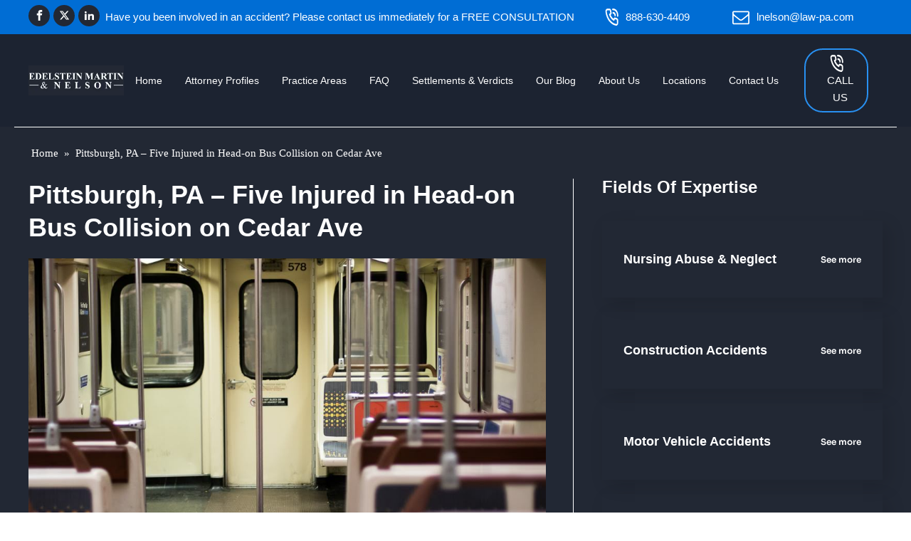

--- FILE ---
content_type: text/html; charset=UTF-8
request_url: https://www.law-pa.com/pittsburgh-pa-five-injured-in-head-on-bus-collision-on-cedar-ave/
body_size: 46147
content:
<!DOCTYPE html>
<html lang="en-US" >
<head><meta charset="UTF-8"><script>if(navigator.userAgent.match(/MSIE|Internet Explorer/i)||navigator.userAgent.match(/Trident\/7\..*?rv:11/i)){var href=document.location.href;if(!href.match(/[?&]nowprocket/)){if(href.indexOf("?")==-1){if(href.indexOf("#")==-1){document.location.href=href+"?nowprocket=1"}else{document.location.href=href.replace("#","?nowprocket=1#")}}else{if(href.indexOf("#")==-1){document.location.href=href+"&nowprocket=1"}else{document.location.href=href.replace("#","&nowprocket=1#")}}}}</script><script>(()=>{class RocketLazyLoadScripts{constructor(){this.v="2.0.4",this.userEvents=["keydown","keyup","mousedown","mouseup","mousemove","mouseover","mouseout","touchmove","touchstart","touchend","touchcancel","wheel","click","dblclick","input"],this.attributeEvents=["onblur","onclick","oncontextmenu","ondblclick","onfocus","onmousedown","onmouseenter","onmouseleave","onmousemove","onmouseout","onmouseover","onmouseup","onmousewheel","onscroll","onsubmit"]}async t(){this.i(),this.o(),/iP(ad|hone)/.test(navigator.userAgent)&&this.h(),this.u(),this.l(this),this.m(),this.k(this),this.p(this),this._(),await Promise.all([this.R(),this.L()]),this.lastBreath=Date.now(),this.S(this),this.P(),this.D(),this.O(),this.M(),await this.C(this.delayedScripts.normal),await this.C(this.delayedScripts.defer),await this.C(this.delayedScripts.async),await this.T(),await this.F(),await this.j(),await this.A(),window.dispatchEvent(new Event("rocket-allScriptsLoaded")),this.everythingLoaded=!0,this.lastTouchEnd&&await new Promise(t=>setTimeout(t,500-Date.now()+this.lastTouchEnd)),this.I(),this.H(),this.U(),this.W()}i(){this.CSPIssue=sessionStorage.getItem("rocketCSPIssue"),document.addEventListener("securitypolicyviolation",t=>{this.CSPIssue||"script-src-elem"!==t.violatedDirective||"data"!==t.blockedURI||(this.CSPIssue=!0,sessionStorage.setItem("rocketCSPIssue",!0))},{isRocket:!0})}o(){window.addEventListener("pageshow",t=>{this.persisted=t.persisted,this.realWindowLoadedFired=!0},{isRocket:!0}),window.addEventListener("pagehide",()=>{this.onFirstUserAction=null},{isRocket:!0})}h(){let t;function e(e){t=e}window.addEventListener("touchstart",e,{isRocket:!0}),window.addEventListener("touchend",function i(o){o.changedTouches[0]&&t.changedTouches[0]&&Math.abs(o.changedTouches[0].pageX-t.changedTouches[0].pageX)<10&&Math.abs(o.changedTouches[0].pageY-t.changedTouches[0].pageY)<10&&o.timeStamp-t.timeStamp<200&&(window.removeEventListener("touchstart",e,{isRocket:!0}),window.removeEventListener("touchend",i,{isRocket:!0}),"INPUT"===o.target.tagName&&"text"===o.target.type||(o.target.dispatchEvent(new TouchEvent("touchend",{target:o.target,bubbles:!0})),o.target.dispatchEvent(new MouseEvent("mouseover",{target:o.target,bubbles:!0})),o.target.dispatchEvent(new PointerEvent("click",{target:o.target,bubbles:!0,cancelable:!0,detail:1,clientX:o.changedTouches[0].clientX,clientY:o.changedTouches[0].clientY})),event.preventDefault()))},{isRocket:!0})}q(t){this.userActionTriggered||("mousemove"!==t.type||this.firstMousemoveIgnored?"keyup"===t.type||"mouseover"===t.type||"mouseout"===t.type||(this.userActionTriggered=!0,this.onFirstUserAction&&this.onFirstUserAction()):this.firstMousemoveIgnored=!0),"click"===t.type&&t.preventDefault(),t.stopPropagation(),t.stopImmediatePropagation(),"touchstart"===this.lastEvent&&"touchend"===t.type&&(this.lastTouchEnd=Date.now()),"click"===t.type&&(this.lastTouchEnd=0),this.lastEvent=t.type,t.composedPath&&t.composedPath()[0].getRootNode()instanceof ShadowRoot&&(t.rocketTarget=t.composedPath()[0]),this.savedUserEvents.push(t)}u(){this.savedUserEvents=[],this.userEventHandler=this.q.bind(this),this.userEvents.forEach(t=>window.addEventListener(t,this.userEventHandler,{passive:!1,isRocket:!0})),document.addEventListener("visibilitychange",this.userEventHandler,{isRocket:!0})}U(){this.userEvents.forEach(t=>window.removeEventListener(t,this.userEventHandler,{passive:!1,isRocket:!0})),document.removeEventListener("visibilitychange",this.userEventHandler,{isRocket:!0}),this.savedUserEvents.forEach(t=>{(t.rocketTarget||t.target).dispatchEvent(new window[t.constructor.name](t.type,t))})}m(){const t="return false",e=Array.from(this.attributeEvents,t=>"data-rocket-"+t),i="["+this.attributeEvents.join("],[")+"]",o="[data-rocket-"+this.attributeEvents.join("],[data-rocket-")+"]",s=(e,i,o)=>{o&&o!==t&&(e.setAttribute("data-rocket-"+i,o),e["rocket"+i]=new Function("event",o),e.setAttribute(i,t))};new MutationObserver(t=>{for(const n of t)"attributes"===n.type&&(n.attributeName.startsWith("data-rocket-")||this.everythingLoaded?n.attributeName.startsWith("data-rocket-")&&this.everythingLoaded&&this.N(n.target,n.attributeName.substring(12)):s(n.target,n.attributeName,n.target.getAttribute(n.attributeName))),"childList"===n.type&&n.addedNodes.forEach(t=>{if(t.nodeType===Node.ELEMENT_NODE)if(this.everythingLoaded)for(const i of[t,...t.querySelectorAll(o)])for(const t of i.getAttributeNames())e.includes(t)&&this.N(i,t.substring(12));else for(const e of[t,...t.querySelectorAll(i)])for(const t of e.getAttributeNames())this.attributeEvents.includes(t)&&s(e,t,e.getAttribute(t))})}).observe(document,{subtree:!0,childList:!0,attributeFilter:[...this.attributeEvents,...e]})}I(){this.attributeEvents.forEach(t=>{document.querySelectorAll("[data-rocket-"+t+"]").forEach(e=>{this.N(e,t)})})}N(t,e){const i=t.getAttribute("data-rocket-"+e);i&&(t.setAttribute(e,i),t.removeAttribute("data-rocket-"+e))}k(t){Object.defineProperty(HTMLElement.prototype,"onclick",{get(){return this.rocketonclick||null},set(e){this.rocketonclick=e,this.setAttribute(t.everythingLoaded?"onclick":"data-rocket-onclick","this.rocketonclick(event)")}})}S(t){function e(e,i){let o=e[i];e[i]=null,Object.defineProperty(e,i,{get:()=>o,set(s){t.everythingLoaded?o=s:e["rocket"+i]=o=s}})}e(document,"onreadystatechange"),e(window,"onload"),e(window,"onpageshow");try{Object.defineProperty(document,"readyState",{get:()=>t.rocketReadyState,set(e){t.rocketReadyState=e},configurable:!0}),document.readyState="loading"}catch(t){console.log("WPRocket DJE readyState conflict, bypassing")}}l(t){this.originalAddEventListener=EventTarget.prototype.addEventListener,this.originalRemoveEventListener=EventTarget.prototype.removeEventListener,this.savedEventListeners=[],EventTarget.prototype.addEventListener=function(e,i,o){o&&o.isRocket||!t.B(e,this)&&!t.userEvents.includes(e)||t.B(e,this)&&!t.userActionTriggered||e.startsWith("rocket-")||t.everythingLoaded?t.originalAddEventListener.call(this,e,i,o):(t.savedEventListeners.push({target:this,remove:!1,type:e,func:i,options:o}),"mouseenter"!==e&&"mouseleave"!==e||t.originalAddEventListener.call(this,e,t.savedUserEvents.push,o))},EventTarget.prototype.removeEventListener=function(e,i,o){o&&o.isRocket||!t.B(e,this)&&!t.userEvents.includes(e)||t.B(e,this)&&!t.userActionTriggered||e.startsWith("rocket-")||t.everythingLoaded?t.originalRemoveEventListener.call(this,e,i,o):t.savedEventListeners.push({target:this,remove:!0,type:e,func:i,options:o})}}J(t,e){this.savedEventListeners=this.savedEventListeners.filter(i=>{let o=i.type,s=i.target||window;return e!==o||t!==s||(this.B(o,s)&&(i.type="rocket-"+o),this.$(i),!1)})}H(){EventTarget.prototype.addEventListener=this.originalAddEventListener,EventTarget.prototype.removeEventListener=this.originalRemoveEventListener,this.savedEventListeners.forEach(t=>this.$(t))}$(t){t.remove?this.originalRemoveEventListener.call(t.target,t.type,t.func,t.options):this.originalAddEventListener.call(t.target,t.type,t.func,t.options)}p(t){let e;function i(e){return t.everythingLoaded?e:e.split(" ").map(t=>"load"===t||t.startsWith("load.")?"rocket-jquery-load":t).join(" ")}function o(o){function s(e){const s=o.fn[e];o.fn[e]=o.fn.init.prototype[e]=function(){return this[0]===window&&t.userActionTriggered&&("string"==typeof arguments[0]||arguments[0]instanceof String?arguments[0]=i(arguments[0]):"object"==typeof arguments[0]&&Object.keys(arguments[0]).forEach(t=>{const e=arguments[0][t];delete arguments[0][t],arguments[0][i(t)]=e})),s.apply(this,arguments),this}}if(o&&o.fn&&!t.allJQueries.includes(o)){const e={DOMContentLoaded:[],"rocket-DOMContentLoaded":[]};for(const t in e)document.addEventListener(t,()=>{e[t].forEach(t=>t())},{isRocket:!0});o.fn.ready=o.fn.init.prototype.ready=function(i){function s(){parseInt(o.fn.jquery)>2?setTimeout(()=>i.bind(document)(o)):i.bind(document)(o)}return"function"==typeof i&&(t.realDomReadyFired?!t.userActionTriggered||t.fauxDomReadyFired?s():e["rocket-DOMContentLoaded"].push(s):e.DOMContentLoaded.push(s)),o([])},s("on"),s("one"),s("off"),t.allJQueries.push(o)}e=o}t.allJQueries=[],o(window.jQuery),Object.defineProperty(window,"jQuery",{get:()=>e,set(t){o(t)}})}P(){const t=new Map;document.write=document.writeln=function(e){const i=document.currentScript,o=document.createRange(),s=i.parentElement;let n=t.get(i);void 0===n&&(n=i.nextSibling,t.set(i,n));const c=document.createDocumentFragment();o.setStart(c,0),c.appendChild(o.createContextualFragment(e)),s.insertBefore(c,n)}}async R(){return new Promise(t=>{this.userActionTriggered?t():this.onFirstUserAction=t})}async L(){return new Promise(t=>{document.addEventListener("DOMContentLoaded",()=>{this.realDomReadyFired=!0,t()},{isRocket:!0})})}async j(){return this.realWindowLoadedFired?Promise.resolve():new Promise(t=>{window.addEventListener("load",t,{isRocket:!0})})}M(){this.pendingScripts=[];this.scriptsMutationObserver=new MutationObserver(t=>{for(const e of t)e.addedNodes.forEach(t=>{"SCRIPT"!==t.tagName||t.noModule||t.isWPRocket||this.pendingScripts.push({script:t,promise:new Promise(e=>{const i=()=>{const i=this.pendingScripts.findIndex(e=>e.script===t);i>=0&&this.pendingScripts.splice(i,1),e()};t.addEventListener("load",i,{isRocket:!0}),t.addEventListener("error",i,{isRocket:!0}),setTimeout(i,1e3)})})})}),this.scriptsMutationObserver.observe(document,{childList:!0,subtree:!0})}async F(){await this.X(),this.pendingScripts.length?(await this.pendingScripts[0].promise,await this.F()):this.scriptsMutationObserver.disconnect()}D(){this.delayedScripts={normal:[],async:[],defer:[]},document.querySelectorAll("script[type$=rocketlazyloadscript]").forEach(t=>{t.hasAttribute("data-rocket-src")?t.hasAttribute("async")&&!1!==t.async?this.delayedScripts.async.push(t):t.hasAttribute("defer")&&!1!==t.defer||"module"===t.getAttribute("data-rocket-type")?this.delayedScripts.defer.push(t):this.delayedScripts.normal.push(t):this.delayedScripts.normal.push(t)})}async _(){await this.L();let t=[];document.querySelectorAll("script[type$=rocketlazyloadscript][data-rocket-src]").forEach(e=>{let i=e.getAttribute("data-rocket-src");if(i&&!i.startsWith("data:")){i.startsWith("//")&&(i=location.protocol+i);try{const o=new URL(i).origin;o!==location.origin&&t.push({src:o,crossOrigin:e.crossOrigin||"module"===e.getAttribute("data-rocket-type")})}catch(t){}}}),t=[...new Map(t.map(t=>[JSON.stringify(t),t])).values()],this.Y(t,"preconnect")}async G(t){if(await this.K(),!0!==t.noModule||!("noModule"in HTMLScriptElement.prototype))return new Promise(e=>{let i;function o(){(i||t).setAttribute("data-rocket-status","executed"),e()}try{if(navigator.userAgent.includes("Firefox/")||""===navigator.vendor||this.CSPIssue)i=document.createElement("script"),[...t.attributes].forEach(t=>{let e=t.nodeName;"type"!==e&&("data-rocket-type"===e&&(e="type"),"data-rocket-src"===e&&(e="src"),i.setAttribute(e,t.nodeValue))}),t.text&&(i.text=t.text),t.nonce&&(i.nonce=t.nonce),i.hasAttribute("src")?(i.addEventListener("load",o,{isRocket:!0}),i.addEventListener("error",()=>{i.setAttribute("data-rocket-status","failed-network"),e()},{isRocket:!0}),setTimeout(()=>{i.isConnected||e()},1)):(i.text=t.text,o()),i.isWPRocket=!0,t.parentNode.replaceChild(i,t);else{const i=t.getAttribute("data-rocket-type"),s=t.getAttribute("data-rocket-src");i?(t.type=i,t.removeAttribute("data-rocket-type")):t.removeAttribute("type"),t.addEventListener("load",o,{isRocket:!0}),t.addEventListener("error",i=>{this.CSPIssue&&i.target.src.startsWith("data:")?(console.log("WPRocket: CSP fallback activated"),t.removeAttribute("src"),this.G(t).then(e)):(t.setAttribute("data-rocket-status","failed-network"),e())},{isRocket:!0}),s?(t.fetchPriority="high",t.removeAttribute("data-rocket-src"),t.src=s):t.src="data:text/javascript;base64,"+window.btoa(unescape(encodeURIComponent(t.text)))}}catch(i){t.setAttribute("data-rocket-status","failed-transform"),e()}});t.setAttribute("data-rocket-status","skipped")}async C(t){const e=t.shift();return e?(e.isConnected&&await this.G(e),this.C(t)):Promise.resolve()}O(){this.Y([...this.delayedScripts.normal,...this.delayedScripts.defer,...this.delayedScripts.async],"preload")}Y(t,e){this.trash=this.trash||[];let i=!0;var o=document.createDocumentFragment();t.forEach(t=>{const s=t.getAttribute&&t.getAttribute("data-rocket-src")||t.src;if(s&&!s.startsWith("data:")){const n=document.createElement("link");n.href=s,n.rel=e,"preconnect"!==e&&(n.as="script",n.fetchPriority=i?"high":"low"),t.getAttribute&&"module"===t.getAttribute("data-rocket-type")&&(n.crossOrigin=!0),t.crossOrigin&&(n.crossOrigin=t.crossOrigin),t.integrity&&(n.integrity=t.integrity),t.nonce&&(n.nonce=t.nonce),o.appendChild(n),this.trash.push(n),i=!1}}),document.head.appendChild(o)}W(){this.trash.forEach(t=>t.remove())}async T(){try{document.readyState="interactive"}catch(t){}this.fauxDomReadyFired=!0;try{await this.K(),this.J(document,"readystatechange"),document.dispatchEvent(new Event("rocket-readystatechange")),await this.K(),document.rocketonreadystatechange&&document.rocketonreadystatechange(),await this.K(),this.J(document,"DOMContentLoaded"),document.dispatchEvent(new Event("rocket-DOMContentLoaded")),await this.K(),this.J(window,"DOMContentLoaded"),window.dispatchEvent(new Event("rocket-DOMContentLoaded"))}catch(t){console.error(t)}}async A(){try{document.readyState="complete"}catch(t){}try{await this.K(),this.J(document,"readystatechange"),document.dispatchEvent(new Event("rocket-readystatechange")),await this.K(),document.rocketonreadystatechange&&document.rocketonreadystatechange(),await this.K(),this.J(window,"load"),window.dispatchEvent(new Event("rocket-load")),await this.K(),window.rocketonload&&window.rocketonload(),await this.K(),this.allJQueries.forEach(t=>t(window).trigger("rocket-jquery-load")),await this.K(),this.J(window,"pageshow");const t=new Event("rocket-pageshow");t.persisted=this.persisted,window.dispatchEvent(t),await this.K(),window.rocketonpageshow&&window.rocketonpageshow({persisted:this.persisted})}catch(t){console.error(t)}}async K(){Date.now()-this.lastBreath>45&&(await this.X(),this.lastBreath=Date.now())}async X(){return document.hidden?new Promise(t=>setTimeout(t)):new Promise(t=>requestAnimationFrame(t))}B(t,e){return e===document&&"readystatechange"===t||(e===document&&"DOMContentLoaded"===t||(e===window&&"DOMContentLoaded"===t||(e===window&&"load"===t||e===window&&"pageshow"===t)))}static run(){(new RocketLazyLoadScripts).t()}}RocketLazyLoadScripts.run()})();</script>

<meta name="viewport" content="width=device-width, initial-scale=1.0">
<!-- WP_HEAD() START -->


<meta name='robots' content='index, follow, max-image-preview:large, max-snippet:-1, max-video-preview:-1' />

	<!-- This site is optimized with the Yoast SEO plugin v26.7 - https://yoast.com/wordpress/plugins/seo/ -->
	<title>Pittsburgh, PA – Five Injured in Head-on Bus Collision on Cedar Ave</title>
<link data-rocket-preload as="style" data-wpr-hosted-gf-parameters="family=Open%20Sans%3A100%2C200%2C300%2C400%2C500%2C600%2C700%2C800%2C900%7COpen%20Sans%3A100%2C200%2C300%2C400%2C500%2C600%2C700%2C800%2C900%7COpen%20Sans%3A100%2C200%2C300%2C400%2C500%2C600%2C700%2C800%2C900%7CMontserrat%3A100%2C200%2C300%2C400%2C500%2C600%2C700%2C800%2C900%7CSora%3A100%2C200%2C300%2C400%2C500%2C600%2C700%2C800%2C900%7CPlus%20Jakarta%20Sans%3A100%2C200%2C300%2C400%2C500%2C600%2C700%2C800%2C900%7CWork%20Sans%3A100%2C200%2C300%2C400%2C500%2C600%2C700%2C800%2C900&display=swap" href="https://www.law-pa.com/wp-content/cache/fonts/1/google-fonts/css/8/4/7/cef05ac1cf4bde7be829f9be7e706.css" rel="preload">
<link data-wpr-hosted-gf-parameters="family=Open%20Sans%3A100%2C200%2C300%2C400%2C500%2C600%2C700%2C800%2C900%7COpen%20Sans%3A100%2C200%2C300%2C400%2C500%2C600%2C700%2C800%2C900%7COpen%20Sans%3A100%2C200%2C300%2C400%2C500%2C600%2C700%2C800%2C900%7CMontserrat%3A100%2C200%2C300%2C400%2C500%2C600%2C700%2C800%2C900%7CSora%3A100%2C200%2C300%2C400%2C500%2C600%2C700%2C800%2C900%7CPlus%20Jakarta%20Sans%3A100%2C200%2C300%2C400%2C500%2C600%2C700%2C800%2C900%7CWork%20Sans%3A100%2C200%2C300%2C400%2C500%2C600%2C700%2C800%2C900&display=swap" href="https://www.law-pa.com/wp-content/cache/fonts/1/google-fonts/css/8/4/7/cef05ac1cf4bde7be829f9be7e706.css" media="print" onload="this.media=&#039;all&#039;" rel="stylesheet">
<noscript data-wpr-hosted-gf-parameters=""><link rel="stylesheet" href="https://fonts.googleapis.com/css?family=Open%20Sans%3A100%2C200%2C300%2C400%2C500%2C600%2C700%2C800%2C900%7COpen%20Sans%3A100%2C200%2C300%2C400%2C500%2C600%2C700%2C800%2C900%7COpen%20Sans%3A100%2C200%2C300%2C400%2C500%2C600%2C700%2C800%2C900%7CMontserrat%3A100%2C200%2C300%2C400%2C500%2C600%2C700%2C800%2C900%7CSora%3A100%2C200%2C300%2C400%2C500%2C600%2C700%2C800%2C900%7CPlus%20Jakarta%20Sans%3A100%2C200%2C300%2C400%2C500%2C600%2C700%2C800%2C900%7CWork%20Sans%3A100%2C200%2C300%2C400%2C500%2C600%2C700%2C800%2C900&#038;display=swap"></noscript>
	<link rel="canonical" href="https://www.law-pa.com/pittsburgh-pa-five-injured-in-head-on-bus-collision-on-cedar-ave/" />
	<meta property="og:locale" content="en_US" />
	<meta property="og:type" content="article" />
	<meta property="og:title" content="Pittsburgh, PA – Five Injured in Head-on Bus Collision on Cedar Ave" />
	<meta property="og:description" content="Pittsburgh, PA (May 11, 2023) &ndash; Five people sustained injuries in a head-on collision involving a bus that took place in Pittsburgh on the morning of Wednesday, May 10. According to local officials, the accident happened around 10 a.m. at the intersection of Cedar Avenue and Suismon Street. Police confirmed that a passenger vehicle was [&hellip;]" />
	<meta property="og:url" content="https://www.law-pa.com/pittsburgh-pa-five-injured-in-head-on-bus-collision-on-cedar-ave/" />
	<meta property="og:site_name" content="Edelstein Martin &amp; Nelson" />
	<meta property="article:published_time" content="2023-05-11T20:13:04+00:00" />
	<meta property="article:modified_time" content="2024-11-18T07:31:46+00:00" />
	<meta property="og:image" content="https://www.law-pa.com/wp-content/uploads/2023/05/lawfirmimages-1381.jpg" />
	<meta property="og:image:width" content="1000" />
	<meta property="og:image:height" content="667" />
	<meta property="og:image:type" content="image/jpeg" />
	<meta name="author" content="lawpa24" />
	<meta name="twitter:card" content="summary_large_image" />
	<meta name="twitter:label1" content="Written by" />
	<meta name="twitter:data1" content="lawpa24" />
	<meta name="twitter:label2" content="Est. reading time" />
	<meta name="twitter:data2" content="3 minutes" />
	<!-- / Yoast SEO plugin. -->


<link rel='dns-prefetch' href='//cdnjs.cloudflare.com' />
<link href='https://fonts.gstatic.com' crossorigin rel='preconnect' />
<link rel="alternate" type="application/rss+xml" title="Edelstein Martin &amp; Nelson &raquo; Feed" href="https://www.law-pa.com/feed/" />
<link rel="alternate" type="application/rss+xml" title="Edelstein Martin &amp; Nelson &raquo; Comments Feed" href="https://www.law-pa.com/comments/feed/" />
<link rel="alternate" type="application/rss+xml" title="Edelstein Martin &amp; Nelson &raquo; Pittsburgh, PA – Five Injured in Head-on Bus Collision on Cedar Ave Comments Feed" href="https://www.law-pa.com/pittsburgh-pa-five-injured-in-head-on-bus-collision-on-cedar-ave/feed/" />
<link rel="alternate" title="oEmbed (JSON)" type="application/json+oembed" href="https://www.law-pa.com/wp-json/oembed/1.0/embed?url=https%3A%2F%2Fwww.law-pa.com%2Fpittsburgh-pa-five-injured-in-head-on-bus-collision-on-cedar-ave%2F" />
<link rel="alternate" title="oEmbed (XML)" type="text/xml+oembed" href="https://www.law-pa.com/wp-json/oembed/1.0/embed?url=https%3A%2F%2Fwww.law-pa.com%2Fpittsburgh-pa-five-injured-in-head-on-bus-collision-on-cedar-ave%2F&#038;format=xml" />
<style id='wp-img-auto-sizes-contain-inline-css'>
img:is([sizes=auto i],[sizes^="auto," i]){contain-intrinsic-size:3000px 1500px}
/*# sourceURL=wp-img-auto-sizes-contain-inline-css */
</style>
<style id='wp-block-library-inline-css'>
:root{--wp-block-synced-color:#7a00df;--wp-block-synced-color--rgb:122,0,223;--wp-bound-block-color:var(--wp-block-synced-color);--wp-editor-canvas-background:#ddd;--wp-admin-theme-color:#007cba;--wp-admin-theme-color--rgb:0,124,186;--wp-admin-theme-color-darker-10:#006ba1;--wp-admin-theme-color-darker-10--rgb:0,107,160.5;--wp-admin-theme-color-darker-20:#005a87;--wp-admin-theme-color-darker-20--rgb:0,90,135;--wp-admin-border-width-focus:2px}@media (min-resolution:192dpi){:root{--wp-admin-border-width-focus:1.5px}}.wp-element-button{cursor:pointer}:root .has-very-light-gray-background-color{background-color:#eee}:root .has-very-dark-gray-background-color{background-color:#313131}:root .has-very-light-gray-color{color:#eee}:root .has-very-dark-gray-color{color:#313131}:root .has-vivid-green-cyan-to-vivid-cyan-blue-gradient-background{background:linear-gradient(135deg,#00d084,#0693e3)}:root .has-purple-crush-gradient-background{background:linear-gradient(135deg,#34e2e4,#4721fb 50%,#ab1dfe)}:root .has-hazy-dawn-gradient-background{background:linear-gradient(135deg,#faaca8,#dad0ec)}:root .has-subdued-olive-gradient-background{background:linear-gradient(135deg,#fafae1,#67a671)}:root .has-atomic-cream-gradient-background{background:linear-gradient(135deg,#fdd79a,#004a59)}:root .has-nightshade-gradient-background{background:linear-gradient(135deg,#330968,#31cdcf)}:root .has-midnight-gradient-background{background:linear-gradient(135deg,#020381,#2874fc)}:root{--wp--preset--font-size--normal:16px;--wp--preset--font-size--huge:42px}.has-regular-font-size{font-size:1em}.has-larger-font-size{font-size:2.625em}.has-normal-font-size{font-size:var(--wp--preset--font-size--normal)}.has-huge-font-size{font-size:var(--wp--preset--font-size--huge)}.has-text-align-center{text-align:center}.has-text-align-left{text-align:left}.has-text-align-right{text-align:right}.has-fit-text{white-space:nowrap!important}#end-resizable-editor-section{display:none}.aligncenter{clear:both}.items-justified-left{justify-content:flex-start}.items-justified-center{justify-content:center}.items-justified-right{justify-content:flex-end}.items-justified-space-between{justify-content:space-between}.screen-reader-text{border:0;clip-path:inset(50%);height:1px;margin:-1px;overflow:hidden;padding:0;position:absolute;width:1px;word-wrap:normal!important}.screen-reader-text:focus{background-color:#ddd;clip-path:none;color:#444;display:block;font-size:1em;height:auto;left:5px;line-height:normal;padding:15px 23px 14px;text-decoration:none;top:5px;width:auto;z-index:100000}html :where(.has-border-color){border-style:solid}html :where([style*=border-top-color]){border-top-style:solid}html :where([style*=border-right-color]){border-right-style:solid}html :where([style*=border-bottom-color]){border-bottom-style:solid}html :where([style*=border-left-color]){border-left-style:solid}html :where([style*=border-width]){border-style:solid}html :where([style*=border-top-width]){border-top-style:solid}html :where([style*=border-right-width]){border-right-style:solid}html :where([style*=border-bottom-width]){border-bottom-style:solid}html :where([style*=border-left-width]){border-left-style:solid}html :where(img[class*=wp-image-]){height:auto;max-width:100%}:where(figure){margin:0 0 1em}html :where(.is-position-sticky){--wp-admin--admin-bar--position-offset:var(--wp-admin--admin-bar--height,0px)}@media screen and (max-width:600px){html :where(.is-position-sticky){--wp-admin--admin-bar--position-offset:0px}}
/*# sourceURL=/wp-includes/css/dist/block-library/common.min.css */
</style>
<style id='classic-theme-styles-inline-css'>
/*! This file is auto-generated */
.wp-block-button__link{color:#fff;background-color:#32373c;border-radius:9999px;box-shadow:none;text-decoration:none;padding:calc(.667em + 2px) calc(1.333em + 2px);font-size:1.125em}.wp-block-file__button{background:#32373c;color:#fff;text-decoration:none}
/*# sourceURL=/wp-includes/css/classic-themes.min.css */
</style>
<style id='global-styles-inline-css'>
:root{--wp--preset--aspect-ratio--square: 1;--wp--preset--aspect-ratio--4-3: 4/3;--wp--preset--aspect-ratio--3-4: 3/4;--wp--preset--aspect-ratio--3-2: 3/2;--wp--preset--aspect-ratio--2-3: 2/3;--wp--preset--aspect-ratio--16-9: 16/9;--wp--preset--aspect-ratio--9-16: 9/16;--wp--preset--color--black: #000000;--wp--preset--color--cyan-bluish-gray: #abb8c3;--wp--preset--color--white: #ffffff;--wp--preset--color--pale-pink: #f78da7;--wp--preset--color--vivid-red: #cf2e2e;--wp--preset--color--luminous-vivid-orange: #ff6900;--wp--preset--color--luminous-vivid-amber: #fcb900;--wp--preset--color--light-green-cyan: #7bdcb5;--wp--preset--color--vivid-green-cyan: #00d084;--wp--preset--color--pale-cyan-blue: #8ed1fc;--wp--preset--color--vivid-cyan-blue: #0693e3;--wp--preset--color--vivid-purple: #9b51e0;--wp--preset--color--base: #f9f9f9;--wp--preset--color--base-2: #ffffff;--wp--preset--color--contrast: #111111;--wp--preset--color--contrast-2: #636363;--wp--preset--color--contrast-3: #A4A4A4;--wp--preset--color--accent: #cfcabe;--wp--preset--color--accent-2: #c2a990;--wp--preset--color--accent-3: #d8613c;--wp--preset--color--accent-4: #b1c5a4;--wp--preset--color--accent-5: #b5bdbc;--wp--preset--gradient--vivid-cyan-blue-to-vivid-purple: linear-gradient(135deg,rgb(6,147,227) 0%,rgb(155,81,224) 100%);--wp--preset--gradient--light-green-cyan-to-vivid-green-cyan: linear-gradient(135deg,rgb(122,220,180) 0%,rgb(0,208,130) 100%);--wp--preset--gradient--luminous-vivid-amber-to-luminous-vivid-orange: linear-gradient(135deg,rgb(252,185,0) 0%,rgb(255,105,0) 100%);--wp--preset--gradient--luminous-vivid-orange-to-vivid-red: linear-gradient(135deg,rgb(255,105,0) 0%,rgb(207,46,46) 100%);--wp--preset--gradient--very-light-gray-to-cyan-bluish-gray: linear-gradient(135deg,rgb(238,238,238) 0%,rgb(169,184,195) 100%);--wp--preset--gradient--cool-to-warm-spectrum: linear-gradient(135deg,rgb(74,234,220) 0%,rgb(151,120,209) 20%,rgb(207,42,186) 40%,rgb(238,44,130) 60%,rgb(251,105,98) 80%,rgb(254,248,76) 100%);--wp--preset--gradient--blush-light-purple: linear-gradient(135deg,rgb(255,206,236) 0%,rgb(152,150,240) 100%);--wp--preset--gradient--blush-bordeaux: linear-gradient(135deg,rgb(254,205,165) 0%,rgb(254,45,45) 50%,rgb(107,0,62) 100%);--wp--preset--gradient--luminous-dusk: linear-gradient(135deg,rgb(255,203,112) 0%,rgb(199,81,192) 50%,rgb(65,88,208) 100%);--wp--preset--gradient--pale-ocean: linear-gradient(135deg,rgb(255,245,203) 0%,rgb(182,227,212) 50%,rgb(51,167,181) 100%);--wp--preset--gradient--electric-grass: linear-gradient(135deg,rgb(202,248,128) 0%,rgb(113,206,126) 100%);--wp--preset--gradient--midnight: linear-gradient(135deg,rgb(2,3,129) 0%,rgb(40,116,252) 100%);--wp--preset--gradient--gradient-1: linear-gradient(to bottom, #cfcabe 0%, #F9F9F9 100%);--wp--preset--gradient--gradient-2: linear-gradient(to bottom, #C2A990 0%, #F9F9F9 100%);--wp--preset--gradient--gradient-3: linear-gradient(to bottom, #D8613C 0%, #F9F9F9 100%);--wp--preset--gradient--gradient-4: linear-gradient(to bottom, #B1C5A4 0%, #F9F9F9 100%);--wp--preset--gradient--gradient-5: linear-gradient(to bottom, #B5BDBC 0%, #F9F9F9 100%);--wp--preset--gradient--gradient-6: linear-gradient(to bottom, #A4A4A4 0%, #F9F9F9 100%);--wp--preset--gradient--gradient-7: linear-gradient(to bottom, #cfcabe 50%, #F9F9F9 50%);--wp--preset--gradient--gradient-8: linear-gradient(to bottom, #C2A990 50%, #F9F9F9 50%);--wp--preset--gradient--gradient-9: linear-gradient(to bottom, #D8613C 50%, #F9F9F9 50%);--wp--preset--gradient--gradient-10: linear-gradient(to bottom, #B1C5A4 50%, #F9F9F9 50%);--wp--preset--gradient--gradient-11: linear-gradient(to bottom, #B5BDBC 50%, #F9F9F9 50%);--wp--preset--gradient--gradient-12: linear-gradient(to bottom, #A4A4A4 50%, #F9F9F9 50%);--wp--preset--font-size--small: 0.9rem;--wp--preset--font-size--medium: 1.05rem;--wp--preset--font-size--large: clamp(1.39rem, 1.39rem + ((1vw - 0.2rem) * 0.767), 1.85rem);--wp--preset--font-size--x-large: clamp(1.85rem, 1.85rem + ((1vw - 0.2rem) * 1.083), 2.5rem);--wp--preset--font-size--xx-large: clamp(2.5rem, 2.5rem + ((1vw - 0.2rem) * 1.283), 3.27rem);--wp--preset--font-family--body: "Inter", sans-serif;--wp--preset--font-family--heading: Cardo;--wp--preset--font-family--system-sans-serif: -apple-system, BlinkMacSystemFont, avenir next, avenir, segoe ui, helvetica neue, helvetica, Cantarell, Ubuntu, roboto, noto, arial, sans-serif;--wp--preset--font-family--system-serif: Iowan Old Style, Apple Garamond, Baskerville, Times New Roman, Droid Serif, Times, Source Serif Pro, serif, Apple Color Emoji, Segoe UI Emoji, Segoe UI Symbol;--wp--preset--spacing--20: min(1.5rem, 2vw);--wp--preset--spacing--30: min(2.5rem, 3vw);--wp--preset--spacing--40: min(4rem, 5vw);--wp--preset--spacing--50: min(6.5rem, 8vw);--wp--preset--spacing--60: min(10.5rem, 13vw);--wp--preset--spacing--70: 3.38rem;--wp--preset--spacing--80: 5.06rem;--wp--preset--spacing--10: 1rem;--wp--preset--shadow--natural: 6px 6px 9px rgba(0, 0, 0, 0.2);--wp--preset--shadow--deep: 12px 12px 50px rgba(0, 0, 0, 0.4);--wp--preset--shadow--sharp: 6px 6px 0px rgba(0, 0, 0, 0.2);--wp--preset--shadow--outlined: 6px 6px 0px -3px rgb(255, 255, 255), 6px 6px rgb(0, 0, 0);--wp--preset--shadow--crisp: 6px 6px 0px rgb(0, 0, 0);}:root :where(.is-layout-flow) > :first-child{margin-block-start: 0;}:root :where(.is-layout-flow) > :last-child{margin-block-end: 0;}:root :where(.is-layout-flow) > *{margin-block-start: 1.2rem;margin-block-end: 0;}:root :where(.is-layout-constrained) > :first-child{margin-block-start: 0;}:root :where(.is-layout-constrained) > :last-child{margin-block-end: 0;}:root :where(.is-layout-constrained) > *{margin-block-start: 1.2rem;margin-block-end: 0;}:root :where(.is-layout-flex){gap: 1.2rem;}:root :where(.is-layout-grid){gap: 1.2rem;}body .is-layout-flex{display: flex;}.is-layout-flex{flex-wrap: wrap;align-items: center;}.is-layout-flex > :is(*, div){margin: 0;}body .is-layout-grid{display: grid;}.is-layout-grid > :is(*, div){margin: 0;}.has-black-color{color: var(--wp--preset--color--black) !important;}.has-cyan-bluish-gray-color{color: var(--wp--preset--color--cyan-bluish-gray) !important;}.has-white-color{color: var(--wp--preset--color--white) !important;}.has-pale-pink-color{color: var(--wp--preset--color--pale-pink) !important;}.has-vivid-red-color{color: var(--wp--preset--color--vivid-red) !important;}.has-luminous-vivid-orange-color{color: var(--wp--preset--color--luminous-vivid-orange) !important;}.has-luminous-vivid-amber-color{color: var(--wp--preset--color--luminous-vivid-amber) !important;}.has-light-green-cyan-color{color: var(--wp--preset--color--light-green-cyan) !important;}.has-vivid-green-cyan-color{color: var(--wp--preset--color--vivid-green-cyan) !important;}.has-pale-cyan-blue-color{color: var(--wp--preset--color--pale-cyan-blue) !important;}.has-vivid-cyan-blue-color{color: var(--wp--preset--color--vivid-cyan-blue) !important;}.has-vivid-purple-color{color: var(--wp--preset--color--vivid-purple) !important;}.has-black-background-color{background-color: var(--wp--preset--color--black) !important;}.has-cyan-bluish-gray-background-color{background-color: var(--wp--preset--color--cyan-bluish-gray) !important;}.has-white-background-color{background-color: var(--wp--preset--color--white) !important;}.has-pale-pink-background-color{background-color: var(--wp--preset--color--pale-pink) !important;}.has-vivid-red-background-color{background-color: var(--wp--preset--color--vivid-red) !important;}.has-luminous-vivid-orange-background-color{background-color: var(--wp--preset--color--luminous-vivid-orange) !important;}.has-luminous-vivid-amber-background-color{background-color: var(--wp--preset--color--luminous-vivid-amber) !important;}.has-light-green-cyan-background-color{background-color: var(--wp--preset--color--light-green-cyan) !important;}.has-vivid-green-cyan-background-color{background-color: var(--wp--preset--color--vivid-green-cyan) !important;}.has-pale-cyan-blue-background-color{background-color: var(--wp--preset--color--pale-cyan-blue) !important;}.has-vivid-cyan-blue-background-color{background-color: var(--wp--preset--color--vivid-cyan-blue) !important;}.has-vivid-purple-background-color{background-color: var(--wp--preset--color--vivid-purple) !important;}.has-black-border-color{border-color: var(--wp--preset--color--black) !important;}.has-cyan-bluish-gray-border-color{border-color: var(--wp--preset--color--cyan-bluish-gray) !important;}.has-white-border-color{border-color: var(--wp--preset--color--white) !important;}.has-pale-pink-border-color{border-color: var(--wp--preset--color--pale-pink) !important;}.has-vivid-red-border-color{border-color: var(--wp--preset--color--vivid-red) !important;}.has-luminous-vivid-orange-border-color{border-color: var(--wp--preset--color--luminous-vivid-orange) !important;}.has-luminous-vivid-amber-border-color{border-color: var(--wp--preset--color--luminous-vivid-amber) !important;}.has-light-green-cyan-border-color{border-color: var(--wp--preset--color--light-green-cyan) !important;}.has-vivid-green-cyan-border-color{border-color: var(--wp--preset--color--vivid-green-cyan) !important;}.has-pale-cyan-blue-border-color{border-color: var(--wp--preset--color--pale-cyan-blue) !important;}.has-vivid-cyan-blue-border-color{border-color: var(--wp--preset--color--vivid-cyan-blue) !important;}.has-vivid-purple-border-color{border-color: var(--wp--preset--color--vivid-purple) !important;}.has-vivid-cyan-blue-to-vivid-purple-gradient-background{background: var(--wp--preset--gradient--vivid-cyan-blue-to-vivid-purple) !important;}.has-light-green-cyan-to-vivid-green-cyan-gradient-background{background: var(--wp--preset--gradient--light-green-cyan-to-vivid-green-cyan) !important;}.has-luminous-vivid-amber-to-luminous-vivid-orange-gradient-background{background: var(--wp--preset--gradient--luminous-vivid-amber-to-luminous-vivid-orange) !important;}.has-luminous-vivid-orange-to-vivid-red-gradient-background{background: var(--wp--preset--gradient--luminous-vivid-orange-to-vivid-red) !important;}.has-very-light-gray-to-cyan-bluish-gray-gradient-background{background: var(--wp--preset--gradient--very-light-gray-to-cyan-bluish-gray) !important;}.has-cool-to-warm-spectrum-gradient-background{background: var(--wp--preset--gradient--cool-to-warm-spectrum) !important;}.has-blush-light-purple-gradient-background{background: var(--wp--preset--gradient--blush-light-purple) !important;}.has-blush-bordeaux-gradient-background{background: var(--wp--preset--gradient--blush-bordeaux) !important;}.has-luminous-dusk-gradient-background{background: var(--wp--preset--gradient--luminous-dusk) !important;}.has-pale-ocean-gradient-background{background: var(--wp--preset--gradient--pale-ocean) !important;}.has-electric-grass-gradient-background{background: var(--wp--preset--gradient--electric-grass) !important;}.has-midnight-gradient-background{background: var(--wp--preset--gradient--midnight) !important;}.has-small-font-size{font-size: var(--wp--preset--font-size--small) !important;}.has-medium-font-size{font-size: var(--wp--preset--font-size--medium) !important;}.has-large-font-size{font-size: var(--wp--preset--font-size--large) !important;}.has-x-large-font-size{font-size: var(--wp--preset--font-size--x-large) !important;}
.single-post .ez-toc-debug-messages {
    display: none;
}
div#code_block-272-11 a {
    color: #fff !important;
}
div#div_block-201-11 {
    display: none ! IMPORTANT;
}
span.reviews-icon {
    color: #ffd700 !important;
}
.faq-toggle {
    border: 1px solid #ccc;
    margin-bottom: 20px;
}
.faq-toggle .oxy-toggle {
    background: #006dd4;
    padding: 10px;
}
.faq-toggle .oxy-toggle .ct-headline {
    font-size: 22px !important;
	color: #fff !important; line-height:1.3;
}
.faq-toggle .oxy-toggle .oxy-expand-collapse-icon::after, .faq-toggle .oxy-toggle .oxy-expand-collapse-icon::before {
    background-color: #fff;
}
.faq-toggle .oxy-rich-text {
    padding: 20px !important;
}
.attorney-hover a {
    color: #fff;
}
.attorney-hover a:hover {
    color: #fff !important;
}
.attorney-section .ct-link-button {
    display: none;
}


.left-content .oxel_toc__container .oxel_toc__primary {
    display: none;
}
.left-content .oxel_toc__container .oxel_toc__primary.show-toc {
    display: block !important;
}

.left-content .oxel_toc__container .ct-text-block {
    width: 100%;
    position: relative;
}
.left-content .oxel_toc__container .ct-text-block::before {
    position: absolute;
    content: "\f0ca";
    top: 0;
    right: 0;
    font-family: FontAwesome;
}
.left-content .oxel_toc__container .ct-div-block {
    border: 1px solid #ccc;
    padding: 10px !important;
    background: #f6f6f6;
    border-radius: 5px;
    cursor: pointer;
}
.contact-form .row.text-center {
    text-align: center;
}
.contact-form .row.text-center .f-submit {
    width: auto;
    margin: 0 auto;
    text-align: center;
    padding: 15px 30px;
}
div#div_block-126-11 {
    display: none;
}
.attorney-section h2.ct-headline {
    text-transform: capitalize;
}
a#link_button-23-8409 {
    background: #006dd4;
}
.contact-form label {
    padding-left: 8px;
}
.contact-form .row.text-center .f-submit {
    width: 100%;
}
.mobile-banner-home {
    display: none !important;
}
a#link-208-11 {
    position: relative;
	margin:0;
}
#_header_row-186-11 .oxy-header-container > div {
    width: auto !important;
}


.contact-form-right .wpcf7-response-output {
    color: #fff;
}

.home-banner {
    background-image: url(https://www.law-pa.com/wp-content/uploads/2024/11/Edelnstein-1.webp) !important;
}
.oxel-breadcrumb-wrapper {
    background: transparent !important;
}
.ez-toc-debug-messages {
    display: none;
}
.mid-section .left-content .oxy-rich-text img {
    width: 100% !important;
    max-width: 100% !important;
}
.award img {
    width: 130px;
}
#_social_icons-307-11.oxy-social-icons {
    margin-right: 0 !important;
    margin-bottom: 0 !important;
}
a#div_block-383-11 {
    border: none !important;
}
.header-phone {
    width: auto ! IMPORTANT;
}
#_header_row-291-11 .header-phone-link {
    border: none ! IMPORTANT;
}
#text_block-102-9 h3 strong, #text_block-102-9 h3 b
 {
    color: #2890f1;
}

.side-menu li
 {
    border-bottom: 1px dotted #ccc;
}
.location-left h2 b, .location-left h2 strong {
    font-weight: 600 !important;
}
.location-left h3 b, .location-left h3 strong {
    font-weight: 600 !important;
}
.location-left h4 b, .location-left h4 strong {
    font-weight: 600 !important;
}

.video-box
 {
    background: #f4f4f4;
    padding: 20px;
    margin: 20px 0;
}

.video-transcript summary {
  cursor: pointer;
  font-weight: 500;
  margin-top: 10px;
  list-style: none;
}

.video-transcript summary::-webkit-details-marker {
  display: none;
}

.video-transcript summary::after {
  content: " ▼";
  font-size: 0.9em;
}

.video-transcript[open] summary::after {
  content: " ▲";
}

.transcript-content {
    margin-top: 10px;
    line-height: 1.6;
    font-size: 14px;
}

@media (min-width: 320px) and (max-width: 767px) {
	div#_header_row-291-11 {
    display: none;
}
	.mobile-banner-home {
    display: block !important;
}
	.home-banner {
    background: #11375c !important;
}
	.home-banner div#div_block-77-26 {
    padding: 20px 10px;
}
	#div_block-500-26 {
    line-height: 0;
}
	.faq-toggle .oxy-toggle .ct-headline {
    font-size: 18px !important;
    color: #fff !important;
}
.award {
    padding: 5px;
}	
	.awards-box img {width:80px !important;}	
a#link-111-8409 {
    justify-content: center;
}	
.faq-toggle .ct-text-block {
    line-height: 1.5 !important;
}
a#link_button-23-8409 {
    color: #fff !important;
}
.header-phone .ct-text-block, #div_block-320-11 .ct-text-block {
    display: none;
}
.oxy-header-right .ct-link {
    border: none !important;
    padding: 5px !important;
}	
#image-374-11 {
    height: auto;
    width: 35px;
}	
a#link-373-11 {
    border: none ! IMPORTANT;
    padding: 0 !IMPORTANT;
}	
div#text_block-385-11 {
    display: none;
}	
a#link-389-11 {
    border: none ! IMPORTANT;
    padding: 0 !important;
}	
a#link-395-11 {
    border: none !important;
    padding: 0 !important;
}	
#_header_row-291-11 div#div_block-388-11 {
    display: none;
}
.location-left .ct-text-block .oxy-stock-content-styles
 {
    width: 100% !important;
}

.location-left .ct-text-block {
    width: 100% !important;
}	
	
}:where(.wp-site-blocks *:focus){outline-width:2px;outline-style:solid}
/*# sourceURL=global-styles-inline-css */
</style>
<link data-minify="1" rel='stylesheet' id='oxygen-css' href='https://www.law-pa.com/wp-content/cache/min/1/wp-content/plugins/oxygen/component-framework/oxygen.css?ver=1767862525' media='all' />
<link data-minify="1" rel='stylesheet' id='owl_css-css' href='https://www.law-pa.com/wp-content/cache/background-css/1/www.law-pa.com/wp-content/cache/min/1/ajax/libs/OwlCarousel2/2.3.4/assets/owl.carousel.min.css?ver=1767862526&wpr_t=1768104847' media='all' />
<link data-minify="1" rel='stylesheet' id='style-owltheme-css' href='https://www.law-pa.com/wp-content/cache/min/1/ajax/libs/OwlCarousel2/2.3.4/assets/owl.theme.default.min.css?ver=1767862526' media='all' />
<link data-minify="1" rel='stylesheet' id='fontawsome_css-css' href='https://www.law-pa.com/wp-content/cache/min/1/ajax/libs/font-awesome/4.7.0/css/font-awesome.css?ver=1767862526' media='all' />
<link rel='stylesheet' id='ez-toc-css' href='https://www.law-pa.com/wp-content/plugins/easy-table-of-contents/assets/css/screen.min.css?ver=2.0.80' media='all' />
<style id='ez-toc-inline-css'>
div#ez-toc-container .ez-toc-title {font-size: 120%;}div#ez-toc-container .ez-toc-title {font-weight: 500;}div#ez-toc-container ul li , div#ez-toc-container ul li a {font-size: 95%;}div#ez-toc-container ul li , div#ez-toc-container ul li a {font-weight: 500;}div#ez-toc-container nav ul ul li {font-size: 90%;}.ez-toc-box-title {font-weight: bold; margin-bottom: 10px; text-align: center; text-transform: uppercase; letter-spacing: 1px; color: #666; padding-bottom: 5px;position:absolute;top:-4%;left:5%;background-color: inherit;transition: top 0.3s ease;}.ez-toc-box-title.toc-closed {top:-25%;}
.ez-toc-container-direction {direction: ltr;}.ez-toc-counter ul{counter-reset: item ;}.ez-toc-counter nav ul li a::before {content: counters(item, '.', decimal) '. ';display: inline-block;counter-increment: item;flex-grow: 0;flex-shrink: 0;margin-right: .2em; float: left; }.ez-toc-widget-direction {direction: ltr;}.ez-toc-widget-container ul{counter-reset: item ;}.ez-toc-widget-container nav ul li a::before {content: counters(item, '.', decimal) '. ';display: inline-block;counter-increment: item;flex-grow: 0;flex-shrink: 0;margin-right: .2em; float: left; }
/*# sourceURL=ez-toc-inline-css */
</style>
<style id='rocket-lazyload-inline-css'>
.rll-youtube-player{position:relative;padding-bottom:56.23%;height:0;overflow:hidden;max-width:100%;}.rll-youtube-player:focus-within{outline: 2px solid currentColor;outline-offset: 5px;}.rll-youtube-player iframe{position:absolute;top:0;left:0;width:100%;height:100%;z-index:100;background:0 0}.rll-youtube-player img{bottom:0;display:block;left:0;margin:auto;max-width:100%;width:100%;position:absolute;right:0;top:0;border:none;height:auto;-webkit-transition:.4s all;-moz-transition:.4s all;transition:.4s all}.rll-youtube-player img:hover{-webkit-filter:brightness(75%)}.rll-youtube-player .play{height:100%;width:100%;left:0;top:0;position:absolute;background:var(--wpr-bg-d82bc9e0-cbac-4876-a549-92a921a3062f) no-repeat center;background-color: transparent !important;cursor:pointer;border:none;}.wp-embed-responsive .wp-has-aspect-ratio .rll-youtube-player{position:absolute;padding-bottom:0;width:100%;height:100%;top:0;bottom:0;left:0;right:0}
/*# sourceURL=rocket-lazyload-inline-css */
</style>
<script src="https://www.law-pa.com/wp-includes/js/jquery/jquery.min.js?ver=3.7.1" id="jquery-core-js" data-rocket-defer defer></script>
<link rel="https://api.w.org/" href="https://www.law-pa.com/wp-json/" /><link rel="alternate" title="JSON" type="application/json" href="https://www.law-pa.com/wp-json/wp/v2/posts/26478" /><link rel="EditURI" type="application/rsd+xml" title="RSD" href="https://www.law-pa.com/xmlrpc.php?rsd" />
<meta name="generator" content="WordPress 6.9" />
<link rel='shortlink' href='https://www.law-pa.com/?p=26478' />
<!-- Google Tag Manager -->
<script type="rocketlazyloadscript">(function(w,d,s,l,i){w[l]=w[l]||[];w[l].push({'gtm.start':
new Date().getTime(),event:'gtm.js'});var f=d.getElementsByTagName(s)[0],
j=d.createElement(s),dl=l!='dataLayer'?'&l='+l:'';j.async=true;j.src=
'https://www.googletagmanager.com/gtm.js?id='+i+dl;f.parentNode.insertBefore(j,f);
})(window,document,'script','dataLayer','GTM-K9DH2KTG');</script>
<!-- End Google Tag Manager -->
<!-- Hotjar Tracking Code for https://www.law-pa.com/ -->
<script type="rocketlazyloadscript">
    (function(h,o,t,j,a,r){
        h.hj=h.hj||function(){(h.hj.q=h.hj.q||[]).push(arguments)};
        h._hjSettings={hjid:5326989,hjsv:6};
        a=o.getElementsByTagName('head')[0];
        r=o.createElement('script');r.async=1;
        r.src=t+h._hjSettings.hjid+j+h._hjSettings.hjsv;
        a.appendChild(r);
    })(window,document,'https://static.hotjar.com/c/hotjar-','.js?sv=');
</script>

<meta name="ahrefs-site-verification" content="21d2fdcccba6eb7e1457258c881d4a814c0aab531342133e1561193300186ccb">

<script type="rocketlazyloadscript" data-rocket-type="text/javascript">
    (function(c,l,a,r,i,t,y){
        c[a]=c[a]||function(){(c[a].q=c[a].q||[]).push(arguments)};
        t=l.createElement(r);t.async=1;t.src="https://www.clarity.ms/tag/"+i;
        y=l.getElementsByTagName(r)[0];y.parentNode.insertBefore(t,y);
    })(window, document, "clarity", "script", "qjhim3qsas");
</script>

<meta name="msvalidate.01" content="BB7277194BC6936BE77BDE6A64AEAA1A" />
<script type="rocketlazyloadscript" data-minify="1" data-rocket-src="https://www.law-pa.com/wp-content/cache/min/1/analytics.js?ver=1767862526" data-key="lVcz8jcIflQOf5pw/SZD6w" async></script><meta property="og:image" content="https://www.law-pa.com/wp-content/uploads/2023/05/lawfirmimages-1381.jpg"><meta property="og:image:width" content="1200"><meta property="og:image:height" content="630"><meta name="google-site-verification" content="uILL8S1bmp2n7oxeOU2FMpvUipivoOHZiwHM2sYfp0g" />

<!-- Google tag (gtag.js) -->
<script type="rocketlazyloadscript" async data-rocket-src="https://www.googletagmanager.com/gtag/js?id=G-92KXHPVDV7"></script>
<script type="rocketlazyloadscript">
  window.dataLayer = window.dataLayer || [];
  function gtag(){dataLayer.push(arguments);}
  gtag('js', new Date());

  gtag('config', 'G-92KXHPVDV7');
</script>




<!-- Schema & Structured Data For WP v1.54 - -->
<script type="application/ld+json" class="saswp-schema-markup-output">
[{"@context":"https:\/\/schema.org\/","@graph":[{"@context":"https:\/\/schema.org\/","@type":"SiteNavigationElement","@id":"https:\/\/www.law-pa.com\/#home","name":"Home","url":"https:\/\/www.law-pa.com\/"},{"@context":"https:\/\/schema.org\/","@type":"SiteNavigationElement","@id":"https:\/\/www.law-pa.com\/#attorney-profiles","name":"Attorney Profiles","url":"https:\/\/www.law-pa.com\/attorney-profiles\/"},{"@context":"https:\/\/schema.org\/","@type":"SiteNavigationElement","@id":"https:\/\/www.law-pa.com\/#leonard-b-edelstein","name":"Leonard B. Edelstein","url":"https:\/\/www.law-pa.com\/leonard-b-edelstein\/"},{"@context":"https:\/\/schema.org\/","@type":"SiteNavigationElement","@id":"https:\/\/www.law-pa.com\/#keith-l-martin","name":"Keith L. Martin","url":"https:\/\/www.law-pa.com\/keith-l-martin\/"},{"@context":"https:\/\/schema.org\/","@type":"SiteNavigationElement","@id":"https:\/\/www.law-pa.com\/#peter-janczyk","name":"Peter Janczyk","url":"https:\/\/www.law-pa.com\/peter-janczyk\/"},{"@context":"https:\/\/schema.org\/","@type":"SiteNavigationElement","@id":"https:\/\/www.law-pa.com\/#lawren-nelson","name":"Lawren Nelson","url":"https:\/\/www.law-pa.com\/lawren-nelson\/"},{"@context":"https:\/\/schema.org\/","@type":"SiteNavigationElement","@id":"https:\/\/www.law-pa.com\/#practice-areas","name":"Practice Areas","url":"https:\/\/www.law-pa.com\/practice-areas\/"},{"@context":"https:\/\/schema.org\/","@type":"SiteNavigationElement","@id":"https:\/\/www.law-pa.com\/#car-accidents","name":"Car Accidents","url":"https:\/\/www.law-pa.com\/car-accidents\/"},{"@context":"https:\/\/schema.org\/","@type":"SiteNavigationElement","@id":"https:\/\/www.law-pa.com\/#motorcycle-accidents","name":"Motorcycle Accidents","url":"https:\/\/www.law-pa.com\/motor-vehicle-accidents\/"},{"@context":"https:\/\/schema.org\/","@type":"SiteNavigationElement","@id":"https:\/\/www.law-pa.com\/#catastrophic-injury","name":"Catastrophic Injury","url":"https:\/\/www.law-pa.com\/catastrophic-injury\/"},{"@context":"https:\/\/schema.org\/","@type":"SiteNavigationElement","@id":"https:\/\/www.law-pa.com\/#lack-of-informed-consent","name":"Lack of Informed Consent","url":"https:\/\/www.law-pa.com\/lack-informed-consent\/"},{"@context":"https:\/\/schema.org\/","@type":"SiteNavigationElement","@id":"https:\/\/www.law-pa.com\/#construction-accidents","name":"Construction Accidents","url":"https:\/\/www.law-pa.com\/construction-accidents\/"},{"@context":"https:\/\/schema.org\/","@type":"SiteNavigationElement","@id":"https:\/\/www.law-pa.com\/#construction-site-accidents-from-falling-objects","name":"Construction Site Accidents from Falling Objects","url":"https:\/\/www.law-pa.com\/construction-site-injuries-caused-by-falling-objects\/"},{"@context":"https:\/\/schema.org\/","@type":"SiteNavigationElement","@id":"https:\/\/www.law-pa.com\/#negligence-at-construction-sites","name":"Negligence At Construction Sites","url":"https:\/\/www.law-pa.com\/negligence-at-construction-sites\/"},{"@context":"https:\/\/schema.org\/","@type":"SiteNavigationElement","@id":"https:\/\/www.law-pa.com\/#wrongful-death","name":"Wrongful Death","url":"https:\/\/www.law-pa.com\/wrongful-death\/"},{"@context":"https:\/\/schema.org\/","@type":"SiteNavigationElement","@id":"https:\/\/www.law-pa.com\/#trucking-accidents","name":"Trucking Accidents","url":"https:\/\/www.law-pa.com\/trucking-accidents\/"},{"@context":"https:\/\/schema.org\/","@type":"SiteNavigationElement","@id":"https:\/\/www.law-pa.com\/#medical-malpractice","name":"Medical Malpractice","url":"https:\/\/www.law-pa.com\/medical-malpractice\/"},{"@context":"https:\/\/schema.org\/","@type":"SiteNavigationElement","@id":"https:\/\/www.law-pa.com\/#birth-injuries","name":"Birth Injuries","url":"https:\/\/www.law-pa.com\/birth-injuries\/"},{"@context":"https:\/\/schema.org\/","@type":"SiteNavigationElement","@id":"https:\/\/www.law-pa.com\/#cerebral-palsy-birth-injury","name":"Cerebral Palsy Birth Injury","url":"https:\/\/www.law-pa.com\/cerebral-palsy-birth-injury\/"},{"@context":"https:\/\/schema.org\/","@type":"SiteNavigationElement","@id":"https:\/\/www.law-pa.com\/#lack-of-informed-consent","name":"Lack of Informed Consent","url":"https:\/\/www.law-pa.com\/lack-of-informed-consent\/"},{"@context":"https:\/\/schema.org\/","@type":"SiteNavigationElement","@id":"https:\/\/www.law-pa.com\/#inadequate-preoperative-screening-and-preadmission-testing","name":"Inadequate Preoperative Screening and Preadmission Testing","url":"https:\/\/www.law-pa.com\/inadequate-preoperative-screening-and-preadmission-testing\/"},{"@context":"https:\/\/schema.org\/","@type":"SiteNavigationElement","@id":"https:\/\/www.law-pa.com\/#defective-products","name":"Defective Products","url":"https:\/\/www.law-pa.com\/defective-products\/"},{"@context":"https:\/\/schema.org\/","@type":"SiteNavigationElement","@id":"https:\/\/www.law-pa.com\/#nursing-home-abuse-neglect","name":"Nursing Home Abuse & Neglect","url":"https:\/\/www.law-pa.com\/nursing-home-abuse-neglect\/"},{"@context":"https:\/\/schema.org\/","@type":"SiteNavigationElement","@id":"https:\/\/www.law-pa.com\/#personal-injury","name":"Personal Injury","url":"https:\/\/www.law-pa.com\/personal-injury\/"},{"@context":"https:\/\/schema.org\/","@type":"SiteNavigationElement","@id":"https:\/\/www.law-pa.com\/#product-liability","name":"Product Liability","url":"https:\/\/www.law-pa.com\/product-liability\/"},{"@context":"https:\/\/schema.org\/","@type":"SiteNavigationElement","@id":"https:\/\/www.law-pa.com\/#pedestrian-accident","name":"Pedestrian Accident","url":"https:\/\/www.law-pa.com\/pedestrian-accident\/"},{"@context":"https:\/\/schema.org\/","@type":"SiteNavigationElement","@id":"https:\/\/www.law-pa.com\/#rideshare-accident","name":"Rideshare Accident","url":"https:\/\/www.law-pa.com\/rideshare-accident\/"},{"@context":"https:\/\/schema.org\/","@type":"SiteNavigationElement","@id":"https:\/\/www.law-pa.com\/#slip-and-fall-accidents","name":"Slip and Fall Accidents","url":"https:\/\/www.law-pa.com\/slip-and-fall-accidents\/"},{"@context":"https:\/\/schema.org\/","@type":"SiteNavigationElement","@id":"https:\/\/www.law-pa.com\/#faq","name":"FAQ","url":"https:\/\/www.law-pa.com\/frequently-asked-questions\/"},{"@context":"https:\/\/schema.org\/","@type":"SiteNavigationElement","@id":"https:\/\/www.law-pa.com\/#settlements-verdicts","name":"Settlements &#038; Verdicts","url":"https:\/\/www.law-pa.com\/settlements-verdicts\/"},{"@context":"https:\/\/schema.org\/","@type":"SiteNavigationElement","@id":"https:\/\/www.law-pa.com\/#our-blog","name":"Our Blog","url":"https:\/\/www.law-pa.com\/our-blog\/"},{"@context":"https:\/\/schema.org\/","@type":"SiteNavigationElement","@id":"https:\/\/www.law-pa.com\/#accident-news","name":"Accident News","url":"https:\/\/www.law-pa.com\/category\/accident-news\/"},{"@context":"https:\/\/schema.org\/","@type":"SiteNavigationElement","@id":"https:\/\/www.law-pa.com\/#about-us","name":"About Us","url":"https:\/\/www.law-pa.com\/about-us\/"},{"@context":"https:\/\/schema.org\/","@type":"SiteNavigationElement","@id":"https:\/\/www.law-pa.com\/#bristol","name":"Bristol","url":"https:\/\/www.law-pa.com\/bristol-personal-injury-lawyer\/"},{"@context":"https:\/\/schema.org\/","@type":"SiteNavigationElement","@id":"https:\/\/www.law-pa.com\/#chester","name":"Chester","url":"https:\/\/www.law-pa.com\/chester-personal-injury-lawyer\/"},{"@context":"https:\/\/schema.org\/","@type":"SiteNavigationElement","@id":"https:\/\/www.law-pa.com\/#king-of-prussia","name":"King of Prussia","url":"https:\/\/www.law-pa.com\/personal-injury-lawyer-in-king-of-prussia\/"},{"@context":"https:\/\/schema.org\/","@type":"SiteNavigationElement","@id":"https:\/\/www.law-pa.com\/#norristown","name":"Norristown","url":"https:\/\/www.law-pa.com\/norristown-personal-injury-lawyer\/"},{"@context":"https:\/\/schema.org\/","@type":"SiteNavigationElement","@id":"https:\/\/www.law-pa.com\/#philadelphia","name":"Philadelphia","url":"https:\/\/www.law-pa.com\/philadelphia-personal-injury-lawyer\/"},{"@context":"https:\/\/schema.org\/","@type":"SiteNavigationElement","@id":"https:\/\/www.law-pa.com\/#west-chester","name":"West Chester","url":"https:\/\/www.law-pa.com\/west-chester-personal-injury-lawyer\/"},{"@context":"https:\/\/schema.org\/","@type":"SiteNavigationElement","@id":"https:\/\/www.law-pa.com\/#contact-us","name":"Contact Us","url":"https:\/\/www.law-pa.com\/contact-us\/"}]},

{"@context":"https:\/\/schema.org\/","@type":"BreadcrumbList","@id":"https:\/\/www.law-pa.com\/pittsburgh-pa-five-injured-in-head-on-bus-collision-on-cedar-ave\/#breadcrumb","itemListElement":[{"@type":"ListItem","position":1,"item":{"@id":"https:\/\/www.law-pa.com","name":"Edelstein Martin & Nelson"}},{"@type":"ListItem","position":2,"item":{"@id":"https:\/\/www.law-pa.com\/category\/accident-news\/","name":"Accident News"}},{"@type":"ListItem","position":3,"item":{"@id":"https:\/\/www.law-pa.com\/pittsburgh-pa-five-injured-in-head-on-bus-collision-on-cedar-ave\/","name":"Pittsburgh, PA \u2013 Five Injured in Head-on Bus Collision on Cedar Ave"}}]}]
</script>

<style class='wp-fonts-local'>
@font-face{font-family:Inter;font-style:normal;font-weight:300 900;font-display:fallback;src:url('https://www.law-pa.com/wp-content/themes/oxygen-is-not-a-theme/assets/fonts/inter/Inter-VariableFont_slnt,wght.woff2') format('woff2');font-stretch:normal;}
@font-face{font-family:Cardo;font-style:normal;font-weight:400;font-display:fallback;src:url('https://www.law-pa.com/wp-content/themes/oxygen-is-not-a-theme/assets/fonts/cardo/cardo_normal_400.woff2') format('woff2');}
@font-face{font-family:Cardo;font-style:italic;font-weight:400;font-display:fallback;src:url('https://www.law-pa.com/wp-content/themes/oxygen-is-not-a-theme/assets/fonts/cardo/cardo_italic_400.woff2') format('woff2');}
@font-face{font-family:Cardo;font-style:normal;font-weight:700;font-display:fallback;src:url('https://www.law-pa.com/wp-content/themes/oxygen-is-not-a-theme/assets/fonts/cardo/cardo_normal_700.woff2') format('woff2');}
</style>
<link rel="icon" href="https://www.law-pa.com/wp-content/uploads/2024/07/Law-Pa-Fav.png" sizes="32x32" />
<link rel="icon" href="https://www.law-pa.com/wp-content/uploads/2024/07/Law-Pa-Fav.png" sizes="192x192" />
<link rel="apple-touch-icon" href="https://www.law-pa.com/wp-content/uploads/2024/07/Law-Pa-Fav.png" />
<meta name="msapplication-TileImage" content="https://www.law-pa.com/wp-content/uploads/2024/07/Law-Pa-Fav.png" />
<link data-minify="1" rel='stylesheet' id='oxygen-cache-11-css' href='https://www.law-pa.com/wp-content/cache/background-css/1/www.law-pa.com/wp-content/cache/min/1/wp-content/uploads/oxygen/css/11.css?ver=1767862526&wpr_t=1768104848' media='all' />
<link data-minify="1" rel='stylesheet' id='oxygen-cache-9-css' href='https://www.law-pa.com/wp-content/cache/background-css/1/www.law-pa.com/wp-content/cache/min/1/wp-content/uploads/oxygen/css/9.css?ver=1767862537&wpr_t=1768104848' media='all' />
<link data-minify="1" rel='stylesheet' id='oxygen-universal-styles-css' href='https://www.law-pa.com/wp-content/cache/background-css/1/www.law-pa.com/wp-content/cache/min/1/wp-content/uploads/oxygen/css/universal.css?ver=1767862526&wpr_t=1768104848' media='all' />
<noscript><style id="rocket-lazyload-nojs-css">.rll-youtube-player, [data-lazy-src]{display:none !important;}</style></noscript><!-- END OF WP_HEAD() -->
<style id="wpr-lazyload-bg-container"></style><style id="wpr-lazyload-bg-exclusion"></style>
<noscript>
<style id="wpr-lazyload-bg-nostyle">.owl-carousel .owl-video-play-icon{--wpr-bg-fa76f5d0-2911-4c26-85b4-a7275a11ae88: url('https://cdnjs.cloudflare.com/ajax/libs/OwlCarousel2/2.3.4/assets/owl.video.play.png');}#section-238-11{--wpr-bg-ef2dd9b6-7037-4540-8274-c3bc70ecb56c: url('https://www.law-pa.com/wp-content/uploads/2024/11/map-img.webp');}#link-52-9{--wpr-bg-0ee1249e-08c8-4d33-a0f9-ed7628a7bdda: url('https://law-pa.pfmdevsite.com/wp-content/uploads/2024/08/Rectangle-41.png');}#link-58-9{--wpr-bg-55c1e154-ab9a-4fe2-98ac-13399e7910e6: url('https://law-pa.pfmdevsite.com/wp-content/uploads/2024/08/Rectangle-42.png');}#link-64-9{--wpr-bg-cea4fb32-108e-4fa1-8bf4-3b9e27622547: url('https://law-pa.pfmdevsite.com/wp-content/uploads/2024/08/Rectangle-43.png');}#link-70-9{--wpr-bg-ca88f00c-2b57-4292-8c5c-e3d329ca0614: url('https://law-pa.pfmdevsite.com/wp-content/uploads/2024/08/Rectangle-44.png');}.oxy-pro-menu .oxy-pro-menu-off-canvas-container,.oxy-pro-menu .oxy-pro-menu-open-container{--wpr-bg-92710159-6176-4c7c-b90e-313187180ef5: url('https://www.law-pa.com/wp-content/cache/min/1/wp-content/uploads/oxygen/css/');}.oxel-breadcrumb-wrapper{--wpr-bg-3950ca59-83f4-4d97-a595-6103135fc280: url('https://www.law-pa.com/wp-content/uploads/2024/08/catastrophic-injury-1.png');}.home-banner{--wpr-bg-21176fcb-05ad-45d2-b164-f12a74999271: url('https://www.law-pa.com/wp-content/uploads/2024/11/Edelnstein-1.webp');}.home-banner{--wpr-bg-620d74c2-1499-400a-b1f7-a0e69b1dbafb: url('https://www.law-pa.com/wp-content/uploads/2024/09/mobile-banner2.jpg');}.home-mid-banner{--wpr-bg-9be94ac1-054f-4e36-9288-ffe1591c875a: url('https://www.law-pa.com/wp-content/uploads/2024/11/AdobeStock_453461836-1-1.webp');}.home-mid-banner{--wpr-bg-196500a0-d2ca-4b42-9db1-ffcc89daa2c5: url('https://www.law-pa.com/wp-content/uploads/2024/11/AdobeStock_453461836-1-1.webp');}#section-2-49,.banner-bg{--wpr-bg-a99d9bd3-ae5f-4ede-a257-49d8a6f1a483: url('https://www.law-pa.com/wp-content/uploads/2024/07/Edelnstein-1.png');}#section-2-49,.banner-bg{--wpr-bg-a99983e3-4a5e-4922-ae97-02858fbc74b4: url('https://www.law-pa.com/wp-content/uploads/2024/09/team-mobile.png');}.attorney-section{--wpr-bg-26b8b562-3eb6-425f-83b7-cd397192dce8: url('https://www.law-pa.com/wp-content/uploads/2025/09/AdobeStock_180810596-1.webp');}.attorney-section{--wpr-bg-b6b58d22-f8ac-42b6-a14c-7d136e7b0882: url('https://www.law-pa.com/wp-content/uploads/2024/08/AdobeStock_180810596-1.png');}.attorney-single-banner{--wpr-bg-19e3034e-e138-4be5-8f7e-28f916e487c1: url('https://www.law-pa.com/wp-content/uploads/2024/08/team-new-2.png');}section#section-2-8409{--wpr-bg-96d39ddb-277c-4061-b561-d01c9d0b909f: url('https://www.law-pa.com/wp-content/uploads/2024/07/Edelnstein-1.png');}.home-banner{--wpr-bg-c3b028a2-8b77-4257-976d-ee09cf27339a: url('https://www.law-pa.com/wp-content/uploads/2024/11/Edelnstein-1.webp');}.rll-youtube-player .play{--wpr-bg-d82bc9e0-cbac-4876-a549-92a921a3062f: url('https://www.law-pa.com/wp-content/plugins/wp-rocket/assets/img/youtube.png');}</style>
</noscript>
<script type="application/javascript">const rocket_pairs = [{"selector":".owl-carousel .owl-video-play-icon","style":".owl-carousel .owl-video-play-icon{--wpr-bg-fa76f5d0-2911-4c26-85b4-a7275a11ae88: url('https:\/\/cdnjs.cloudflare.com\/ajax\/libs\/OwlCarousel2\/2.3.4\/assets\/owl.video.play.png');}","hash":"fa76f5d0-2911-4c26-85b4-a7275a11ae88","url":"https:\/\/cdnjs.cloudflare.com\/ajax\/libs\/OwlCarousel2\/2.3.4\/assets\/owl.video.play.png"},{"selector":"#section-238-11","style":"#section-238-11{--wpr-bg-ef2dd9b6-7037-4540-8274-c3bc70ecb56c: url('https:\/\/www.law-pa.com\/wp-content\/uploads\/2024\/11\/map-img.webp');}","hash":"ef2dd9b6-7037-4540-8274-c3bc70ecb56c","url":"https:\/\/www.law-pa.com\/wp-content\/uploads\/2024\/11\/map-img.webp"},{"selector":"#link-52-9","style":"#link-52-9{--wpr-bg-0ee1249e-08c8-4d33-a0f9-ed7628a7bdda: url('https:\/\/law-pa.pfmdevsite.com\/wp-content\/uploads\/2024\/08\/Rectangle-41.png');}","hash":"0ee1249e-08c8-4d33-a0f9-ed7628a7bdda","url":"https:\/\/law-pa.pfmdevsite.com\/wp-content\/uploads\/2024\/08\/Rectangle-41.png"},{"selector":"#link-58-9","style":"#link-58-9{--wpr-bg-55c1e154-ab9a-4fe2-98ac-13399e7910e6: url('https:\/\/law-pa.pfmdevsite.com\/wp-content\/uploads\/2024\/08\/Rectangle-42.png');}","hash":"55c1e154-ab9a-4fe2-98ac-13399e7910e6","url":"https:\/\/law-pa.pfmdevsite.com\/wp-content\/uploads\/2024\/08\/Rectangle-42.png"},{"selector":"#link-64-9","style":"#link-64-9{--wpr-bg-cea4fb32-108e-4fa1-8bf4-3b9e27622547: url('https:\/\/law-pa.pfmdevsite.com\/wp-content\/uploads\/2024\/08\/Rectangle-43.png');}","hash":"cea4fb32-108e-4fa1-8bf4-3b9e27622547","url":"https:\/\/law-pa.pfmdevsite.com\/wp-content\/uploads\/2024\/08\/Rectangle-43.png"},{"selector":"#link-70-9","style":"#link-70-9{--wpr-bg-ca88f00c-2b57-4292-8c5c-e3d329ca0614: url('https:\/\/law-pa.pfmdevsite.com\/wp-content\/uploads\/2024\/08\/Rectangle-44.png');}","hash":"ca88f00c-2b57-4292-8c5c-e3d329ca0614","url":"https:\/\/law-pa.pfmdevsite.com\/wp-content\/uploads\/2024\/08\/Rectangle-44.png"},{"selector":".oxy-pro-menu .oxy-pro-menu-off-canvas-container,.oxy-pro-menu .oxy-pro-menu-open-container","style":".oxy-pro-menu .oxy-pro-menu-off-canvas-container,.oxy-pro-menu .oxy-pro-menu-open-container{--wpr-bg-92710159-6176-4c7c-b90e-313187180ef5: url('https:\/\/www.law-pa.com\/wp-content\/cache\/min\/1\/wp-content\/uploads\/oxygen\/css\/');}","hash":"92710159-6176-4c7c-b90e-313187180ef5","url":"https:\/\/www.law-pa.com\/wp-content\/cache\/min\/1\/wp-content\/uploads\/oxygen\/css\/"},{"selector":".oxel-breadcrumb-wrapper","style":".oxel-breadcrumb-wrapper{--wpr-bg-3950ca59-83f4-4d97-a595-6103135fc280: url('https:\/\/www.law-pa.com\/wp-content\/uploads\/2024\/08\/catastrophic-injury-1.png');}","hash":"3950ca59-83f4-4d97-a595-6103135fc280","url":"https:\/\/www.law-pa.com\/wp-content\/uploads\/2024\/08\/catastrophic-injury-1.png"},{"selector":".home-banner","style":".home-banner{--wpr-bg-21176fcb-05ad-45d2-b164-f12a74999271: url('https:\/\/www.law-pa.com\/wp-content\/uploads\/2024\/11\/Edelnstein-1.webp');}","hash":"21176fcb-05ad-45d2-b164-f12a74999271","url":"https:\/\/www.law-pa.com\/wp-content\/uploads\/2024\/11\/Edelnstein-1.webp"},{"selector":".home-banner","style":".home-banner{--wpr-bg-620d74c2-1499-400a-b1f7-a0e69b1dbafb: url('https:\/\/www.law-pa.com\/wp-content\/uploads\/2024\/09\/mobile-banner2.jpg');}","hash":"620d74c2-1499-400a-b1f7-a0e69b1dbafb","url":"https:\/\/www.law-pa.com\/wp-content\/uploads\/2024\/09\/mobile-banner2.jpg"},{"selector":".home-mid-banner","style":".home-mid-banner{--wpr-bg-9be94ac1-054f-4e36-9288-ffe1591c875a: url('https:\/\/www.law-pa.com\/wp-content\/uploads\/2024\/11\/AdobeStock_453461836-1-1.webp');}","hash":"9be94ac1-054f-4e36-9288-ffe1591c875a","url":"https:\/\/www.law-pa.com\/wp-content\/uploads\/2024\/11\/AdobeStock_453461836-1-1.webp"},{"selector":".home-mid-banner","style":".home-mid-banner{--wpr-bg-196500a0-d2ca-4b42-9db1-ffcc89daa2c5: url('https:\/\/www.law-pa.com\/wp-content\/uploads\/2024\/11\/AdobeStock_453461836-1-1.webp');}","hash":"196500a0-d2ca-4b42-9db1-ffcc89daa2c5","url":"https:\/\/www.law-pa.com\/wp-content\/uploads\/2024\/11\/AdobeStock_453461836-1-1.webp"},{"selector":"#section-2-49,.banner-bg","style":"#section-2-49,.banner-bg{--wpr-bg-a99d9bd3-ae5f-4ede-a257-49d8a6f1a483: url('https:\/\/www.law-pa.com\/wp-content\/uploads\/2024\/07\/Edelnstein-1.png');}","hash":"a99d9bd3-ae5f-4ede-a257-49d8a6f1a483","url":"https:\/\/www.law-pa.com\/wp-content\/uploads\/2024\/07\/Edelnstein-1.png"},{"selector":"#section-2-49,.banner-bg","style":"#section-2-49,.banner-bg{--wpr-bg-a99983e3-4a5e-4922-ae97-02858fbc74b4: url('https:\/\/www.law-pa.com\/wp-content\/uploads\/2024\/09\/team-mobile.png');}","hash":"a99983e3-4a5e-4922-ae97-02858fbc74b4","url":"https:\/\/www.law-pa.com\/wp-content\/uploads\/2024\/09\/team-mobile.png"},{"selector":".attorney-section","style":".attorney-section{--wpr-bg-26b8b562-3eb6-425f-83b7-cd397192dce8: url('https:\/\/www.law-pa.com\/wp-content\/uploads\/2025\/09\/AdobeStock_180810596-1.webp');}","hash":"26b8b562-3eb6-425f-83b7-cd397192dce8","url":"https:\/\/www.law-pa.com\/wp-content\/uploads\/2025\/09\/AdobeStock_180810596-1.webp"},{"selector":".attorney-section","style":".attorney-section{--wpr-bg-b6b58d22-f8ac-42b6-a14c-7d136e7b0882: url('https:\/\/www.law-pa.com\/wp-content\/uploads\/2024\/08\/AdobeStock_180810596-1.png');}","hash":"b6b58d22-f8ac-42b6-a14c-7d136e7b0882","url":"https:\/\/www.law-pa.com\/wp-content\/uploads\/2024\/08\/AdobeStock_180810596-1.png"},{"selector":".attorney-single-banner","style":".attorney-single-banner{--wpr-bg-19e3034e-e138-4be5-8f7e-28f916e487c1: url('https:\/\/www.law-pa.com\/wp-content\/uploads\/2024\/08\/team-new-2.png');}","hash":"19e3034e-e138-4be5-8f7e-28f916e487c1","url":"https:\/\/www.law-pa.com\/wp-content\/uploads\/2024\/08\/team-new-2.png"},{"selector":"section#section-2-8409","style":"section#section-2-8409{--wpr-bg-96d39ddb-277c-4061-b561-d01c9d0b909f: url('https:\/\/www.law-pa.com\/wp-content\/uploads\/2024\/07\/Edelnstein-1.png');}","hash":"96d39ddb-277c-4061-b561-d01c9d0b909f","url":"https:\/\/www.law-pa.com\/wp-content\/uploads\/2024\/07\/Edelnstein-1.png"},{"selector":".home-banner","style":".home-banner{--wpr-bg-c3b028a2-8b77-4257-976d-ee09cf27339a: url('https:\/\/www.law-pa.com\/wp-content\/uploads\/2024\/11\/Edelnstein-1.webp');}","hash":"c3b028a2-8b77-4257-976d-ee09cf27339a","url":"https:\/\/www.law-pa.com\/wp-content\/uploads\/2024\/11\/Edelnstein-1.webp"},{"selector":".rll-youtube-player .play","style":".rll-youtube-player .play{--wpr-bg-d82bc9e0-cbac-4876-a549-92a921a3062f: url('https:\/\/www.law-pa.com\/wp-content\/plugins\/wp-rocket\/assets\/img\/youtube.png');}","hash":"d82bc9e0-cbac-4876-a549-92a921a3062f","url":"https:\/\/www.law-pa.com\/wp-content\/plugins\/wp-rocket\/assets\/img\/youtube.png"}]; const rocket_excluded_pairs = [];</script><meta name="generator" content="WP Rocket 3.20.2" data-wpr-features="wpr_lazyload_css_bg_img wpr_delay_js wpr_defer_js wpr_minify_js wpr_lazyload_images wpr_lazyload_iframes wpr_image_dimensions wpr_minify_css wpr_preload_links wpr_host_fonts_locally wpr_desktop" /></head>
<body class="wp-singular post-template-default single single-post postid-26478 single-format-standard wp-embed-responsive wp-theme-oxygen-is-not-a-theme  oxygen-body" >

<!-- Google Tag Manager (noscript) -->
<noscript><iframe src="https://www.googletagmanager.com/ns.html?id=GTM-K9DH2KTG"
height="0" width="0" style="display:none;visibility:hidden"></iframe></noscript>
<!-- End Google Tag Manager (noscript) -->


						<header id="_header-2-225" class="oxy-header-wrapper oxy-overlay-header oxy-header header" ><div id="_header_row-291-11" class="oxy-header-row" ><div class="oxy-header-container"><div id="_header_left-292-11" class="oxy-header-left" ><div id="_social_icons-307-11" class="oxy-social-icons" ><a href='https://www.facebook.com/EMNLaw' target='_blank' class='oxy-social-icons-facebook'><svg><title>Visit our Facebook</title><use xlink:href='#oxy-social-icons-icon-facebook'></use></svg></a><a href='https://twitter.com/EdelsteinMartin' target='_blank' class='oxy-social-icons-twitter'><svg><title>Visit our Twitter</title><use xlink:href='#oxy-social-icons-icon-twitter'></use></svg></a><a href='https://www.linkedin.com/company/edelstein-martin-&-nelson' target='_blank' class='oxy-social-icons-linkedin'><svg><title>Visit our LinkedIn</title><use xlink:href='#oxy-social-icons-icon-linkedin'></use></svg></a></div></div><div id="_header_center-295-11" class="oxy-header-center" ><div id="_rich_text-407-11" class="oxy-rich-text" >Have you been involved in an accident? Please contact us immediately for a <a style="color: #fff;" href="/contact-us/">FREE CONSULTATION</a></div></div><div id="_header_right-297-11" class="oxy-header-right" ><div id="div_block-387-11" class="ct-div-block header-phone" ><div id="div_block-388-11" class="ct-div-block header-phone" ><a id="link-389-11" class="ct-link header-phone-link" href="tel:8886304409"   ><img width="19" height="24"  id="image-390-11" alt="call-blue-icon-9bc84e 1" src="data:image/svg+xml,%3Csvg%20xmlns='http://www.w3.org/2000/svg'%20viewBox='0%200%2019%2024'%3E%3C/svg%3E" class="ct-image" srcset="" data-lazy-sizes="(max-width: 31px) 100vw, 31px" data-lazy-src="https://www.law-pa.com/wp-content/uploads/2024/07/call-blue-icon-9bc84e-1.png" /><noscript><img width="19" height="24"  id="image-390-11" alt="call-blue-icon-9bc84e 1" src="https://www.law-pa.com/wp-content/uploads/2024/07/call-blue-icon-9bc84e-1.png" class="ct-image" srcset="" sizes="(max-width: 31px) 100vw, 31px" /></noscript><div id="text_block-391-11" class="ct-text-block" >888-630-4409</div></a></div><div id="div_block-394-11" class="ct-div-block header-phone" ><a id="link-395-11" class="ct-link header-phone-link" href="mailto:lnelson@law-pa.com"   ><div id="fancy_icon-398-11" class="ct-fancy-icon" ><svg id="svg-fancy_icon-398-11"><use xlink:href="#FontAwesomeicon-envelope-o"></use></svg></div><div id="text_block-397-11" class="ct-text-block" >lnelson@law-pa.com</div></a></div></div></div></div></div><div id="_header_row-186-11" class="oxy-header-row" ><div class="oxy-header-container"><div id="_header_left-187-11" class="oxy-header-left" ><a id="link-208-11" class="ct-link" href="https://www.law-pa.com/"   ><img width="242" height="76"  id="image-209-11" alt="Law-Pa-logo" src="data:image/svg+xml,%3Csvg%20xmlns='http://www.w3.org/2000/svg'%20viewBox='0%200%20242%2076'%3E%3C/svg%3E" class="ct-image" srcset="" data-lazy-sizes="(max-width: 242px) 100vw, 242px" data-lazy-src="https://www.law-pa.com/wp-content/uploads/2025/09/Law-Pa-logo.webp" /><noscript><img width="242" height="76"  id="image-209-11" alt="Law-Pa-logo" src="https://www.law-pa.com/wp-content/uploads/2025/09/Law-Pa-logo.webp" class="ct-image" srcset="" sizes="(max-width: 242px) 100vw, 242px" /></noscript></a></div><div id="_header_center-190-11" class="oxy-header-center" >
		<nav id="-site-navigation-225-11" class="oxy-site-navigation header-menu "  x-data="oxyA11yMenuData" aria-label="Main">
        <!-- Default styles -->
        <style>
            
                        @media (max-width: 767px) {
                    #-site-navigation-225-11.oxy-site-navigation .oxy-site-navigation__mobile-open-button {
                display: initial;
            }

            #-site-navigation-225-11.oxy-site-navigation .oxy-site-navigation__mobile-close-wrapper {
                display: initial;
            }
            /* End Mobile Styles - Buttons */

            /* Mobile Styles -- Off-Canvas */
            #-site-navigation-225-11 .oxy-site-navigation__skip-link {
                display: none;
            }

            #-site-navigation-225-11.oxy-site-navigation > ul:not(.open) {
            display: none;
            }

            #-site-navigation-225-11.oxy-site-navigation > ul {
                position: fixed;
                top: 0;
                flex-direction: column;
                height: 100vh;
                width: 300px;
                /* SETTING */
                padding: 64px 0px;
                /* SETTING */
                overflow: auto;
                background-color: var(--oxynav-neutral-color);
                box-shadow:
                    0px 12.5px 10px rgba(0, 0, 0, 0.035),
                    0px 100px 80px rgba(0, 0, 0, 0.07);
                margin-block-end: 0px;
                margin-block-start: 0px;
                z-index: 9999;
            }

            #-site-navigation-225-11.oxy-site-navigation ul > li {
                width: 100%;
                flex-wrap: wrap;
            }

            #-site-navigation-225-11.oxy-site-navigation ul > li > ul > li,
            #-site-navigation-225-11.oxy-site-navigation ul > li > ul > li > ul > li {
                width: 100%;
                flex-wrap: nowrap;
            }

            #-site-navigation-225-11.oxy-site-navigation ul > li > ul > li > a,
            #-site-navigation-225-11.oxy-site-navigation ul > li > ul > li > ul > li > a {
                white-space: normal;
            }

            /* Sub & sub-submenu layout fixes */
            #-site-navigation-225-11.oxy-site-navigation > ul > li > ul > li {
                flex-wrap: wrap;
            }

            #-site-navigation-225-11.oxy-site-navigation > ul > li > ul > li > a {
                max-width: 89%;
            }

            #-site-navigation-225-11.oxy-site-navigation > ul > li > ul > li > img + a {
                width: 60%;
            }
            
            /* Don't use border radius for mobile menu */
            #-site-navigation-225-11.oxy-site-navigation > ul > li,
            #-site-navigation-225-11.oxy-site-navigation > ul > li > ul > li:first-of-type,
            #-site-navigation-225-11.oxy-site-navigation > ul > li > ul > li:last-of-type,
            #-site-navigation-225-11.oxy-site-navigation > ul > li > ul > li > ul > li:first-of-type,
            #-site-navigation-225-11.oxy-site-navigation > ul > li > ul > li > ul > li:last-of-type {
                border-radius: 0px;
            }

            #-site-navigation-225-11.oxy-site-navigation li > ul {
                position: static;
            }
                }
                        /* End Mobile Styles -- Off-Canvas */
        </style>

        <noscript>
            <div class="oxy-site-navigation__noscript">
            JavaScript is disabled in your browser. Please enable JavaScript for a better experience.
            </div>
            <div class="menu-primary-menu-container"><ul id="menu-primary-menu" class="menu"><li id="menu-item-26693" class="menu-item menu-item-type-post_type menu-item-object-page menu-item-home menu-item-26693"><a href="https://www.law-pa.com/">Home</a></li>
<li id="menu-item-15343" class="menu-item menu-item-type-post_type menu-item-object-page menu-item-has-children menu-item-15343"><a href="https://www.law-pa.com/attorney-profiles/">Attorney Profiles</a>
<ul class="sub-menu">
	<li id="menu-item-20222" class="menu-item menu-item-type-custom menu-item-object-custom menu-item-20222"><a href="/leonard-b-edelstein/">Leonard B. Edelstein</a></li>
	<li id="menu-item-20223" class="menu-item menu-item-type-custom menu-item-object-custom menu-item-20223"><a href="/keith-l-martin/">Keith L. Martin</a></li>
	<li id="menu-item-20224" class="menu-item menu-item-type-custom menu-item-object-custom menu-item-20224"><a href="/peter-janczyk/">Peter Janczyk</a></li>
	<li id="menu-item-20225" class="menu-item menu-item-type-custom menu-item-object-custom menu-item-20225"><a href="/lawren-nelson/">Lawren Nelson</a></li>
</ul>
</li>
<li id="menu-item-15344" class="menu-item menu-item-type-post_type menu-item-object-page menu-item-has-children menu-item-15344"><a href="https://www.law-pa.com/practice-areas/">Practice Areas</a>
<ul class="sub-menu">
	<li id="menu-item-20459" class="menu-item menu-item-type-custom menu-item-object-custom menu-item-20459"><a href="/car-accidents/">Car Accidents</a></li>
	<li id="menu-item-20460" class="menu-item menu-item-type-custom menu-item-object-custom menu-item-20460"><a href="/motor-vehicle-accidents/">Motorcycle Accidents</a></li>
	<li id="menu-item-20447" class="menu-item menu-item-type-custom menu-item-object-custom menu-item-has-children menu-item-20447"><a href="/catastrophic-injury/">Catastrophic Injury</a>
	<ul class="sub-menu">
		<li id="menu-item-20461" class="menu-item menu-item-type-custom menu-item-object-custom menu-item-20461"><a href="/lack-informed-consent/">Lack of Informed Consent</a></li>
	</ul>
</li>
	<li id="menu-item-20448" class="menu-item menu-item-type-custom menu-item-object-custom menu-item-has-children menu-item-20448"><a href="/construction-accidents/">Construction Accidents</a>
	<ul class="sub-menu">
		<li id="menu-item-20462" class="menu-item menu-item-type-custom menu-item-object-custom menu-item-20462"><a href="/construction-site-injuries-caused-by-falling-objects/">Construction Site Accidents from Falling Objects</a></li>
		<li id="menu-item-20463" class="menu-item menu-item-type-custom menu-item-object-custom menu-item-20463"><a href="/negligence-at-construction-sites/">Negligence At Construction Sites</a></li>
	</ul>
</li>
	<li id="menu-item-20449" class="menu-item menu-item-type-custom menu-item-object-custom menu-item-20449"><a href="/wrongful-death/">Wrongful Death</a></li>
	<li id="menu-item-20450" class="menu-item menu-item-type-custom menu-item-object-custom menu-item-20450"><a href="/trucking-accidents/">Trucking Accidents</a></li>
	<li id="menu-item-20451" class="menu-item menu-item-type-custom menu-item-object-custom menu-item-has-children menu-item-20451"><a href="/medical-malpractice/">Medical Malpractice</a>
	<ul class="sub-menu">
		<li id="menu-item-20464" class="menu-item menu-item-type-custom menu-item-object-custom menu-item-20464"><a href="/birth-injuries/">Birth Injuries</a></li>
		<li id="menu-item-20465" class="menu-item menu-item-type-custom menu-item-object-custom menu-item-20465"><a href="/cerebral-palsy-birth-injury/">Cerebral Palsy Birth Injury</a></li>
		<li id="menu-item-20466" class="menu-item menu-item-type-custom menu-item-object-custom menu-item-20466"><a href="/lack-of-informed-consent/">Lack of Informed Consent</a></li>
		<li id="menu-item-20467" class="menu-item menu-item-type-custom menu-item-object-custom menu-item-20467"><a href="/inadequate-preoperative-screening-and-preadmission-testing/">Inadequate Preoperative Screening and Preadmission Testing</a></li>
	</ul>
</li>
	<li id="menu-item-20452" class="menu-item menu-item-type-custom menu-item-object-custom menu-item-20452"><a href="/defective-products/">Defective Products</a></li>
	<li id="menu-item-20453" class="menu-item menu-item-type-custom menu-item-object-custom menu-item-20453"><a href="/nursing-home-abuse-neglect/">Nursing Home Abuse &#038; Neglect</a></li>
	<li id="menu-item-20454" class="menu-item menu-item-type-custom menu-item-object-custom menu-item-20454"><a href="/personal-injury/">Personal Injury</a></li>
	<li id="menu-item-20455" class="menu-item menu-item-type-custom menu-item-object-custom menu-item-20455"><a href="/product-liability/">Product Liability</a></li>
	<li id="menu-item-20456" class="menu-item menu-item-type-custom menu-item-object-custom menu-item-20456"><a href="/pedestrian-accident/">Pedestrian Accident</a></li>
	<li id="menu-item-20457" class="menu-item menu-item-type-custom menu-item-object-custom menu-item-20457"><a href="/rideshare-accident/">Rideshare Accident</a></li>
	<li id="menu-item-20458" class="menu-item menu-item-type-custom menu-item-object-custom menu-item-20458"><a href="/slip-and-fall-accidents/">Slip and Fall Accidents</a></li>
</ul>
</li>
<li id="menu-item-15347" class="menu-item menu-item-type-post_type menu-item-object-page menu-item-15347"><a href="https://www.law-pa.com/frequently-asked-questions/">FAQ</a></li>
<li id="menu-item-15345" class="menu-item menu-item-type-post_type menu-item-object-page menu-item-15345"><a href="https://www.law-pa.com/settlements-verdicts/">Settlements &#038; Verdicts</a></li>
<li id="menu-item-15348" class="menu-item menu-item-type-post_type menu-item-object-page menu-item-has-children menu-item-15348"><a href="https://www.law-pa.com/our-blog/">Our Blog</a>
<ul class="sub-menu">
	<li id="menu-item-28512" class="menu-item menu-item-type-taxonomy menu-item-object-category current-post-ancestor current-menu-parent current-post-parent menu-item-28512"><a href="https://www.law-pa.com/category/accident-news/">Accident News</a></li>
</ul>
</li>
<li id="menu-item-15346" class="menu-item menu-item-type-post_type menu-item-object-page menu-item-15346"><a href="https://www.law-pa.com/about-us/">About Us</a></li>
<li id="menu-item-29231" class="menu-item menu-item-type-custom menu-item-object-custom menu-item-has-children menu-item-29231"><a href="#">Locations</a>
<ul class="sub-menu">
	<li id="menu-item-29627" class="menu-item menu-item-type-post_type menu-item-object-page menu-item-29627"><a href="https://www.law-pa.com/bristol-personal-injury-lawyer/">Bristol</a></li>
	<li id="menu-item-29864" class="menu-item menu-item-type-post_type menu-item-object-page menu-item-29864"><a href="https://www.law-pa.com/chester-personal-injury-lawyer/">Chester</a></li>
	<li id="menu-item-29453" class="menu-item menu-item-type-post_type menu-item-object-page menu-item-29453"><a href="https://www.law-pa.com/personal-injury-lawyer-in-king-of-prussia/">King of Prussia</a></li>
	<li id="menu-item-29313" class="menu-item menu-item-type-post_type menu-item-object-page menu-item-29313"><a href="https://www.law-pa.com/norristown-personal-injury-lawyer/">Norristown</a></li>
	<li id="menu-item-29232" class="menu-item menu-item-type-post_type menu-item-object-page menu-item-29232"><a href="https://www.law-pa.com/philadelphia-personal-injury-lawyer/">Philadelphia</a></li>
	<li id="menu-item-29676" class="menu-item menu-item-type-post_type menu-item-object-page menu-item-29676"><a href="https://www.law-pa.com/west-chester-personal-injury-lawyer/">West Chester</a></li>
</ul>
</li>
<li id="menu-item-26694" class="menu-item menu-item-type-post_type menu-item-object-page menu-item-26694"><a href="https://www.law-pa.com/contact-us/">Contact Us</a></li>
</ul></div>        </noscript>

                        <button 
                class="oxy-site-navigation__mobile-open-button" 
                @click.prevent="rootOpen = !rootOpen; $nextTick( () => $event.target.closest('button').nextElementSibling.querySelector('.oxy-site-navigation__mobile-close-wrapper > button').focus() )" 
                aria-label="Open navigation menu" 
                :aria-expanded="rootOpen" 
                x-ref="openButton">
                    <svg class='icon' viewBox="0 0 25 28">
                        <use xlink:href="#FontAwesomeicon-bars"></use>
                    </svg>
                </button>
            
        
        <ul 
        :class="rootOpen ? 'open' : null" 
        @click.outside="!$event.target?.closest('.oxy-site-navigation') ? rootOpen = false : null"
        @focusout="( ( $event.relatedTarget != null ) && !$event.relatedTarget?.closest('.oxy-site-navigation') ) ? rootOpen = false : null"
        @closemobile="rootOpen = false; $nextTick( () => $refs.openButton.focus() )"
        x-init="menu = [{'ID':26693,'post_author':'1','post_date':'2025-12-11 07:23:00','post_date_gmt':'2024-11-20 05:59:57','post_content':' ','post_title':'','post_excerpt':'','post_status':'publish','comment_status':'closed','ping_status':'closed','post_password':'','post_name':'26693','to_ping':'','pinged':'','post_modified':'2025-12-11 07:23:00','post_modified_gmt':'2025-12-11 07:23:00','post_content_filtered':'','post_parent':0,'guid':'https:\/\/www.law-pa.com\/?p=26693','menu_order':1,'post_type':'nav_menu_item','post_mime_type':'','comment_count':'0','filter':'raw','db_id':26693,'menu_item_parent':'0','object_id':'26','object':'page','type':'post_type','type_label':'Page','url':'https:\/\/www.law-pa.com\/','title':'Home','target':'','attr_title':'','description':'','classes':['','menu-item','menu-item-type-post_type','menu-item-object-page','menu-item-home'],'xfn':'','current':false,'current_item_ancestor':false,'current_item_parent':false,'menu_image':''},{'ID':15343,'post_author':'1','post_date':'2025-12-11 07:23:01','post_date_gmt':'2024-07-24 10:54:18','post_content':' ','post_title':'','post_excerpt':'','post_status':'publish','comment_status':'closed','ping_status':'closed','post_password':'','post_name':'15343','to_ping':'','pinged':'','post_modified':'2025-12-11 07:23:01','post_modified_gmt':'2025-12-11 07:23:01','post_content_filtered':'','post_parent':0,'guid':'https:\/\/law-pa.pfmdevsite.com\/?p=15343','menu_order':2,'post_type':'nav_menu_item','post_mime_type':'','comment_count':'0','filter':'raw','db_id':15343,'menu_item_parent':'0','object_id':'49','object':'page','type':'post_type','type_label':'Page','url':'https:\/\/www.law-pa.com\/attorney-profiles\/','title':'Attorney Profiles','target':'','attr_title':'','description':'','classes':['','menu-item','menu-item-type-post_type','menu-item-object-page'],'xfn':'','current':false,'current_item_ancestor':false,'current_item_parent':false,'menu_image':''},{'ID':20222,'post_author':'1','post_date':'2025-12-11 07:23:01','post_date_gmt':'2024-08-12 10:57:20','post_content':'','post_title':'Leonard B. Edelstein','post_excerpt':'','post_status':'publish','comment_status':'closed','ping_status':'closed','post_password':'','post_name':'leonard-b-edelstein','to_ping':'','pinged':'','post_modified':'2025-12-11 07:23:01','post_modified_gmt':'2025-12-11 07:23:01','post_content_filtered':'','post_parent':0,'guid':'https:\/\/law-pa.pfmdevsite.com\/?p=20222','menu_order':3,'post_type':'nav_menu_item','post_mime_type':'','comment_count':'0','filter':'raw','db_id':20222,'menu_item_parent':'15343','object_id':'20222','object':'custom','type':'custom','type_label':'Custom Link','title':'Leonard B. Edelstein','url':'\/leonard-b-edelstein\/','target':'','attr_title':'','description':'','classes':['','menu-item','menu-item-type-custom','menu-item-object-custom'],'xfn':'','current':false,'current_item_ancestor':false,'current_item_parent':false,'menu_image':''},{'ID':20223,'post_author':'1','post_date':'2025-12-11 07:23:01','post_date_gmt':'2024-08-12 10:57:20','post_content':'','post_title':'Keith L. Martin','post_excerpt':'','post_status':'publish','comment_status':'closed','ping_status':'closed','post_password':'','post_name':'keith-l-martin','to_ping':'','pinged':'','post_modified':'2025-12-11 07:23:01','post_modified_gmt':'2025-12-11 07:23:01','post_content_filtered':'','post_parent':0,'guid':'https:\/\/law-pa.pfmdevsite.com\/?p=20223','menu_order':4,'post_type':'nav_menu_item','post_mime_type':'','comment_count':'0','filter':'raw','db_id':20223,'menu_item_parent':'15343','object_id':'20223','object':'custom','type':'custom','type_label':'Custom Link','title':'Keith L. Martin','url':'\/keith-l-martin\/','target':'','attr_title':'','description':'','classes':['','menu-item','menu-item-type-custom','menu-item-object-custom'],'xfn':'','current':false,'current_item_ancestor':false,'current_item_parent':false,'menu_image':''},{'ID':20224,'post_author':'1','post_date':'2025-12-11 07:23:01','post_date_gmt':'2024-08-12 10:57:20','post_content':'','post_title':'Peter Janczyk','post_excerpt':'','post_status':'publish','comment_status':'closed','ping_status':'closed','post_password':'','post_name':'peter-janczyk','to_ping':'','pinged':'','post_modified':'2025-12-11 07:23:01','post_modified_gmt':'2025-12-11 07:23:01','post_content_filtered':'','post_parent':0,'guid':'https:\/\/law-pa.pfmdevsite.com\/?p=20224','menu_order':5,'post_type':'nav_menu_item','post_mime_type':'','comment_count':'0','filter':'raw','db_id':20224,'menu_item_parent':'15343','object_id':'20224','object':'custom','type':'custom','type_label':'Custom Link','title':'Peter Janczyk','url':'\/peter-janczyk\/','target':'','attr_title':'','description':'','classes':['','menu-item','menu-item-type-custom','menu-item-object-custom'],'xfn':'','current':false,'current_item_ancestor':false,'current_item_parent':false,'menu_image':''},{'ID':20225,'post_author':'1','post_date':'2025-12-11 07:23:01','post_date_gmt':'2024-08-12 10:57:20','post_content':'','post_title':'Lawren Nelson','post_excerpt':'','post_status':'publish','comment_status':'closed','ping_status':'closed','post_password':'','post_name':'lawren-nelson','to_ping':'','pinged':'','post_modified':'2025-12-11 07:23:01','post_modified_gmt':'2025-12-11 07:23:01','post_content_filtered':'','post_parent':0,'guid':'https:\/\/law-pa.pfmdevsite.com\/?p=20225','menu_order':6,'post_type':'nav_menu_item','post_mime_type':'','comment_count':'0','filter':'raw','db_id':20225,'menu_item_parent':'15343','object_id':'20225','object':'custom','type':'custom','type_label':'Custom Link','title':'Lawren Nelson','url':'\/lawren-nelson\/','target':'','attr_title':'','description':'','classes':['','menu-item','menu-item-type-custom','menu-item-object-custom'],'xfn':'','current':false,'current_item_ancestor':false,'current_item_parent':false,'menu_image':''},{'ID':15344,'post_author':'1','post_date':'2025-12-11 07:23:01','post_date_gmt':'2024-07-24 10:54:18','post_content':' ','post_title':'','post_excerpt':'','post_status':'publish','comment_status':'closed','ping_status':'closed','post_password':'','post_name':'15344','to_ping':'','pinged':'','post_modified':'2025-12-11 07:23:01','post_modified_gmt':'2025-12-11 07:23:01','post_content_filtered':'','post_parent':0,'guid':'https:\/\/law-pa.pfmdevsite.com\/?p=15344','menu_order':7,'post_type':'nav_menu_item','post_mime_type':'','comment_count':'0','filter':'raw','db_id':15344,'menu_item_parent':'0','object_id':'48','object':'page','type':'post_type','type_label':'Page','url':'https:\/\/www.law-pa.com\/practice-areas\/','title':'Practice Areas','target':'','attr_title':'','description':'','classes':['','menu-item','menu-item-type-post_type','menu-item-object-page'],'xfn':'','current':false,'current_item_ancestor':false,'current_item_parent':false,'menu_image':''},{'ID':20459,'post_author':'1','post_date':'2025-12-11 07:23:01','post_date_gmt':'2024-08-30 10:25:05','post_content':'','post_title':'Car Accidents','post_excerpt':'','post_status':'publish','comment_status':'closed','ping_status':'closed','post_password':'','post_name':'car-accidents','to_ping':'','pinged':'','post_modified':'2025-12-11 07:23:01','post_modified_gmt':'2025-12-11 07:23:01','post_content_filtered':'','post_parent':0,'guid':'https:\/\/law-pa.pfmdevsite.com\/?p=20459','menu_order':8,'post_type':'nav_menu_item','post_mime_type':'','comment_count':'0','filter':'raw','db_id':20459,'menu_item_parent':'15344','object_id':'20459','object':'custom','type':'custom','type_label':'Custom Link','title':'Car Accidents','url':'\/car-accidents\/','target':'','attr_title':'','description':'','classes':['','menu-item','menu-item-type-custom','menu-item-object-custom'],'xfn':'','current':false,'current_item_ancestor':false,'current_item_parent':false,'menu_image':''},{'ID':20460,'post_author':'1','post_date':'2025-12-11 07:23:01','post_date_gmt':'2024-08-30 10:25:05','post_content':'','post_title':'Motorcycle Accidents','post_excerpt':'','post_status':'publish','comment_status':'closed','ping_status':'closed','post_password':'','post_name':'motorcycle-accidents','to_ping':'','pinged':'','post_modified':'2025-12-11 07:23:01','post_modified_gmt':'2025-12-11 07:23:01','post_content_filtered':'','post_parent':0,'guid':'https:\/\/law-pa.pfmdevsite.com\/?p=20460','menu_order':9,'post_type':'nav_menu_item','post_mime_type':'','comment_count':'0','filter':'raw','db_id':20460,'menu_item_parent':'15344','object_id':'20460','object':'custom','type':'custom','type_label':'Custom Link','title':'Motorcycle Accidents','url':'\/motor-vehicle-accidents\/','target':'','attr_title':'','description':'','classes':['','menu-item','menu-item-type-custom','menu-item-object-custom'],'xfn':'','current':false,'current_item_ancestor':false,'current_item_parent':false,'menu_image':''},{'ID':20447,'post_author':'1','post_date':'2025-12-11 07:23:01','post_date_gmt':'2024-08-30 10:23:40','post_content':'','post_title':'Catastrophic Injury','post_excerpt':'','post_status':'publish','comment_status':'closed','ping_status':'closed','post_password':'','post_name':'catastrophic-injury-3','to_ping':'','pinged':'','post_modified':'2025-12-11 07:23:01','post_modified_gmt':'2025-12-11 07:23:01','post_content_filtered':'','post_parent':0,'guid':'https:\/\/law-pa.pfmdevsite.com\/?p=20447','menu_order':10,'post_type':'nav_menu_item','post_mime_type':'','comment_count':'0','filter':'raw','db_id':20447,'menu_item_parent':'15344','object_id':'20447','object':'custom','type':'custom','type_label':'Custom Link','title':'Catastrophic Injury','url':'\/catastrophic-injury\/','target':'','attr_title':'','description':'','classes':['','menu-item','menu-item-type-custom','menu-item-object-custom'],'xfn':'','current':false,'current_item_ancestor':false,'current_item_parent':false,'menu_image':''},{'ID':20461,'post_author':'1','post_date':'2025-12-11 07:23:01','post_date_gmt':'2024-08-30 10:26:44','post_content':'','post_title':'Lack of Informed Consent','post_excerpt':'','post_status':'publish','comment_status':'closed','ping_status':'closed','post_password':'','post_name':'lack-of-informed-consent','to_ping':'','pinged':'','post_modified':'2025-12-11 07:23:01','post_modified_gmt':'2025-12-11 07:23:01','post_content_filtered':'','post_parent':0,'guid':'https:\/\/law-pa.pfmdevsite.com\/?p=20461','menu_order':11,'post_type':'nav_menu_item','post_mime_type':'','comment_count':'0','filter':'raw','db_id':20461,'menu_item_parent':'20447','object_id':'20461','object':'custom','type':'custom','type_label':'Custom Link','title':'Lack of Informed Consent','url':'\/lack-informed-consent\/','target':'','attr_title':'','description':'','classes':['','menu-item','menu-item-type-custom','menu-item-object-custom'],'xfn':'','current':false,'current_item_ancestor':false,'current_item_parent':false,'menu_image':''},{'ID':20448,'post_author':'1','post_date':'2025-12-11 07:23:01','post_date_gmt':'2024-08-30 10:23:40','post_content':'','post_title':'Construction Accidents','post_excerpt':'','post_status':'publish','comment_status':'closed','ping_status':'closed','post_password':'','post_name':'construction-accidents','to_ping':'','pinged':'','post_modified':'2025-12-11 07:23:01','post_modified_gmt':'2025-12-11 07:23:01','post_content_filtered':'','post_parent':0,'guid':'https:\/\/law-pa.pfmdevsite.com\/?p=20448','menu_order':12,'post_type':'nav_menu_item','post_mime_type':'','comment_count':'0','filter':'raw','db_id':20448,'menu_item_parent':'15344','object_id':'20448','object':'custom','type':'custom','type_label':'Custom Link','title':'Construction Accidents','url':'\/construction-accidents\/','target':'','attr_title':'','description':'','classes':['','menu-item','menu-item-type-custom','menu-item-object-custom'],'xfn':'','current':false,'current_item_ancestor':false,'current_item_parent':false,'menu_image':''},{'ID':20462,'post_author':'1','post_date':'2025-12-11 07:23:01','post_date_gmt':'2024-08-30 10:26:45','post_content':'','post_title':'Construction Site Accidents from Falling Objects','post_excerpt':'','post_status':'publish','comment_status':'closed','ping_status':'closed','post_password':'','post_name':'construction-site-accidents-from-falling-objects','to_ping':'','pinged':'','post_modified':'2025-12-11 07:23:01','post_modified_gmt':'2025-12-11 07:23:01','post_content_filtered':'','post_parent':0,'guid':'https:\/\/law-pa.pfmdevsite.com\/?p=20462','menu_order':13,'post_type':'nav_menu_item','post_mime_type':'','comment_count':'0','filter':'raw','db_id':20462,'menu_item_parent':'20448','object_id':'20462','object':'custom','type':'custom','type_label':'Custom Link','title':'Construction Site Accidents from Falling Objects','url':'\/construction-site-injuries-caused-by-falling-objects\/','target':'','attr_title':'','description':'','classes':['','menu-item','menu-item-type-custom','menu-item-object-custom'],'xfn':'','current':false,'current_item_ancestor':false,'current_item_parent':false,'menu_image':''},{'ID':20463,'post_author':'1','post_date':'2025-12-11 07:23:01','post_date_gmt':'2024-08-30 10:26:45','post_content':'','post_title':'Negligence At Construction Sites','post_excerpt':'','post_status':'publish','comment_status':'closed','ping_status':'closed','post_password':'','post_name':'negligence-at-construction-sites','to_ping':'','pinged':'','post_modified':'2025-12-11 07:23:01','post_modified_gmt':'2025-12-11 07:23:01','post_content_filtered':'','post_parent':0,'guid':'https:\/\/law-pa.pfmdevsite.com\/?p=20463','menu_order':14,'post_type':'nav_menu_item','post_mime_type':'','comment_count':'0','filter':'raw','db_id':20463,'menu_item_parent':'20448','object_id':'20463','object':'custom','type':'custom','type_label':'Custom Link','title':'Negligence At Construction Sites','url':'\/negligence-at-construction-sites\/','target':'','attr_title':'','description':'','classes':['','menu-item','menu-item-type-custom','menu-item-object-custom'],'xfn':'','current':false,'current_item_ancestor':false,'current_item_parent':false,'menu_image':''},{'ID':20449,'post_author':'1','post_date':'2025-12-11 07:23:01','post_date_gmt':'2024-08-30 10:23:40','post_content':'','post_title':'Wrongful Death','post_excerpt':'','post_status':'publish','comment_status':'closed','ping_status':'closed','post_password':'','post_name':'wrongful-death-3','to_ping':'','pinged':'','post_modified':'2025-12-11 07:23:01','post_modified_gmt':'2025-12-11 07:23:01','post_content_filtered':'','post_parent':0,'guid':'https:\/\/law-pa.pfmdevsite.com\/?p=20449','menu_order':15,'post_type':'nav_menu_item','post_mime_type':'','comment_count':'0','filter':'raw','db_id':20449,'menu_item_parent':'15344','object_id':'20449','object':'custom','type':'custom','type_label':'Custom Link','title':'Wrongful Death','url':'\/wrongful-death\/','target':'','attr_title':'','description':'','classes':['','menu-item','menu-item-type-custom','menu-item-object-custom'],'xfn':'','current':false,'current_item_ancestor':false,'current_item_parent':false,'menu_image':''},{'ID':20450,'post_author':'1','post_date':'2025-12-11 07:23:01','post_date_gmt':'2024-08-30 10:23:40','post_content':'','post_title':'Trucking Accidents','post_excerpt':'','post_status':'publish','comment_status':'closed','ping_status':'closed','post_password':'','post_name':'trucking-accidents','to_ping':'','pinged':'','post_modified':'2025-12-11 07:23:01','post_modified_gmt':'2025-12-11 07:23:01','post_content_filtered':'','post_parent':0,'guid':'https:\/\/law-pa.pfmdevsite.com\/?p=20450','menu_order':16,'post_type':'nav_menu_item','post_mime_type':'','comment_count':'0','filter':'raw','db_id':20450,'menu_item_parent':'15344','object_id':'20450','object':'custom','type':'custom','type_label':'Custom Link','title':'Trucking Accidents','url':'\/trucking-accidents\/','target':'','attr_title':'','description':'','classes':['','menu-item','menu-item-type-custom','menu-item-object-custom'],'xfn':'','current':false,'current_item_ancestor':false,'current_item_parent':false,'menu_image':''},{'ID':20451,'post_author':'1','post_date':'2025-12-11 07:23:01','post_date_gmt':'2024-08-30 10:23:40','post_content':'','post_title':'Medical Malpractice','post_excerpt':'','post_status':'publish','comment_status':'closed','ping_status':'closed','post_password':'','post_name':'medical-malpractice-2','to_ping':'','pinged':'','post_modified':'2025-12-11 07:23:01','post_modified_gmt':'2025-12-11 07:23:01','post_content_filtered':'','post_parent':0,'guid':'https:\/\/law-pa.pfmdevsite.com\/?p=20451','menu_order':17,'post_type':'nav_menu_item','post_mime_type':'','comment_count':'0','filter':'raw','db_id':20451,'menu_item_parent':'15344','object_id':'20451','object':'custom','type':'custom','type_label':'Custom Link','title':'Medical Malpractice','url':'\/medical-malpractice\/','target':'','attr_title':'','description':'','classes':['','menu-item','menu-item-type-custom','menu-item-object-custom'],'xfn':'','current':false,'current_item_ancestor':false,'current_item_parent':false,'menu_image':''},{'ID':20464,'post_author':'1','post_date':'2025-12-11 07:23:01','post_date_gmt':'2024-08-30 10:37:16','post_content':'','post_title':'Birth Injuries','post_excerpt':'','post_status':'publish','comment_status':'closed','ping_status':'closed','post_password':'','post_name':'birth-injuries','to_ping':'','pinged':'','post_modified':'2025-12-11 07:23:01','post_modified_gmt':'2025-12-11 07:23:01','post_content_filtered':'','post_parent':0,'guid':'https:\/\/law-pa.pfmdevsite.com\/?p=20464','menu_order':18,'post_type':'nav_menu_item','post_mime_type':'','comment_count':'0','filter':'raw','db_id':20464,'menu_item_parent':'20451','object_id':'20464','object':'custom','type':'custom','type_label':'Custom Link','title':'Birth Injuries','url':'\/birth-injuries\/','target':'','attr_title':'','description':'','classes':['','menu-item','menu-item-type-custom','menu-item-object-custom'],'xfn':'','current':false,'current_item_ancestor':false,'current_item_parent':false,'menu_image':''},{'ID':20465,'post_author':'1','post_date':'2025-12-11 07:23:01','post_date_gmt':'2024-08-30 10:37:16','post_content':'','post_title':'Cerebral Palsy Birth Injury','post_excerpt':'','post_status':'publish','comment_status':'closed','ping_status':'closed','post_password':'','post_name':'cerebral-palsy-birth-injury','to_ping':'','pinged':'','post_modified':'2025-12-11 07:23:01','post_modified_gmt':'2025-12-11 07:23:01','post_content_filtered':'','post_parent':0,'guid':'https:\/\/law-pa.pfmdevsite.com\/?p=20465','menu_order':19,'post_type':'nav_menu_item','post_mime_type':'','comment_count':'0','filter':'raw','db_id':20465,'menu_item_parent':'20451','object_id':'20465','object':'custom','type':'custom','type_label':'Custom Link','title':'Cerebral Palsy Birth Injury','url':'\/cerebral-palsy-birth-injury\/','target':'','attr_title':'','description':'','classes':['','menu-item','menu-item-type-custom','menu-item-object-custom'],'xfn':'','current':false,'current_item_ancestor':false,'current_item_parent':false,'menu_image':''},{'ID':20466,'post_author':'1','post_date':'2025-12-11 07:23:01','post_date_gmt':'2024-08-30 10:37:16','post_content':'','post_title':'Lack of Informed Consent','post_excerpt':'','post_status':'publish','comment_status':'closed','ping_status':'closed','post_password':'','post_name':'lack-of-informed-consent-2','to_ping':'','pinged':'','post_modified':'2025-12-11 07:23:01','post_modified_gmt':'2025-12-11 07:23:01','post_content_filtered':'','post_parent':0,'guid':'https:\/\/law-pa.pfmdevsite.com\/?p=20466','menu_order':20,'post_type':'nav_menu_item','post_mime_type':'','comment_count':'0','filter':'raw','db_id':20466,'menu_item_parent':'20451','object_id':'20466','object':'custom','type':'custom','type_label':'Custom Link','title':'Lack of Informed Consent','url':'\/lack-of-informed-consent\/','target':'','attr_title':'','description':'','classes':['','menu-item','menu-item-type-custom','menu-item-object-custom'],'xfn':'','current':false,'current_item_ancestor':false,'current_item_parent':false,'menu_image':''},{'ID':20467,'post_author':'1','post_date':'2025-12-11 07:23:01','post_date_gmt':'2024-08-30 10:38:36','post_content':'','post_title':'Inadequate Preoperative Screening and Preadmission Testing','post_excerpt':'','post_status':'publish','comment_status':'closed','ping_status':'closed','post_password':'','post_name':'inadequate-preoperative-screening-and-preadmission-testing','to_ping':'','pinged':'','post_modified':'2025-12-11 07:23:01','post_modified_gmt':'2025-12-11 07:23:01','post_content_filtered':'','post_parent':0,'guid':'https:\/\/law-pa.pfmdevsite.com\/?p=20467','menu_order':21,'post_type':'nav_menu_item','post_mime_type':'','comment_count':'0','filter':'raw','db_id':20467,'menu_item_parent':'20451','object_id':'20467','object':'custom','type':'custom','type_label':'Custom Link','title':'Inadequate Preoperative Screening and Preadmission Testing','url':'\/inadequate-preoperative-screening-and-preadmission-testing\/','target':'','attr_title':'','description':'','classes':['','menu-item','menu-item-type-custom','menu-item-object-custom'],'xfn':'','current':false,'current_item_ancestor':false,'current_item_parent':false,'menu_image':''},{'ID':20452,'post_author':'1','post_date':'2025-12-11 07:23:01','post_date_gmt':'2024-08-30 10:23:40','post_content':'','post_title':'Defective Products','post_excerpt':'','post_status':'publish','comment_status':'closed','ping_status':'closed','post_password':'','post_name':'defective-products','to_ping':'','pinged':'','post_modified':'2025-12-11 07:23:01','post_modified_gmt':'2025-12-11 07:23:01','post_content_filtered':'','post_parent':0,'guid':'https:\/\/law-pa.pfmdevsite.com\/?p=20452','menu_order':22,'post_type':'nav_menu_item','post_mime_type':'','comment_count':'0','filter':'raw','db_id':20452,'menu_item_parent':'15344','object_id':'20452','object':'custom','type':'custom','type_label':'Custom Link','title':'Defective Products','url':'\/defective-products\/','target':'','attr_title':'','description':'','classes':['','menu-item','menu-item-type-custom','menu-item-object-custom'],'xfn':'','current':false,'current_item_ancestor':false,'current_item_parent':false,'menu_image':''},{'ID':20453,'post_author':'1','post_date':'2025-12-11 07:23:02','post_date_gmt':'2024-08-30 10:23:40','post_content':'','post_title':'Nursing Home Abuse & Neglect','post_excerpt':'','post_status':'publish','comment_status':'closed','ping_status':'closed','post_password':'','post_name':'nursing-home-abuse-neglect','to_ping':'','pinged':'','post_modified':'2025-12-11 07:23:02','post_modified_gmt':'2025-12-11 07:23:02','post_content_filtered':'','post_parent':0,'guid':'https:\/\/law-pa.pfmdevsite.com\/?p=20453','menu_order':23,'post_type':'nav_menu_item','post_mime_type':'','comment_count':'0','filter':'raw','db_id':20453,'menu_item_parent':'15344','object_id':'20453','object':'custom','type':'custom','type_label':'Custom Link','title':'Nursing Home Abuse & Neglect','url':'\/nursing-home-abuse-neglect\/','target':'','attr_title':'','description':'','classes':['','menu-item','menu-item-type-custom','menu-item-object-custom'],'xfn':'','current':false,'current_item_ancestor':false,'current_item_parent':false,'menu_image':''},{'ID':20454,'post_author':'1','post_date':'2025-12-11 07:23:02','post_date_gmt':'2024-08-30 10:23:40','post_content':'','post_title':'Personal Injury','post_excerpt':'','post_status':'publish','comment_status':'closed','ping_status':'closed','post_password':'','post_name':'personal-injury-2','to_ping':'','pinged':'','post_modified':'2025-12-11 07:23:02','post_modified_gmt':'2025-12-11 07:23:02','post_content_filtered':'','post_parent':0,'guid':'https:\/\/law-pa.pfmdevsite.com\/?p=20454','menu_order':24,'post_type':'nav_menu_item','post_mime_type':'','comment_count':'0','filter':'raw','db_id':20454,'menu_item_parent':'15344','object_id':'20454','object':'custom','type':'custom','type_label':'Custom Link','title':'Personal Injury','url':'\/personal-injury\/','target':'','attr_title':'','description':'','classes':['','menu-item','menu-item-type-custom','menu-item-object-custom'],'xfn':'','current':false,'current_item_ancestor':false,'current_item_parent':false,'menu_image':''},{'ID':20455,'post_author':'1','post_date':'2025-12-11 07:23:02','post_date_gmt':'2024-08-30 10:23:40','post_content':'','post_title':'Product Liability','post_excerpt':'','post_status':'publish','comment_status':'closed','ping_status':'closed','post_password':'','post_name':'product-liability','to_ping':'','pinged':'','post_modified':'2025-12-11 07:23:02','post_modified_gmt':'2025-12-11 07:23:02','post_content_filtered':'','post_parent':0,'guid':'https:\/\/law-pa.pfmdevsite.com\/?p=20455','menu_order':25,'post_type':'nav_menu_item','post_mime_type':'','comment_count':'0','filter':'raw','db_id':20455,'menu_item_parent':'15344','object_id':'20455','object':'custom','type':'custom','type_label':'Custom Link','title':'Product Liability','url':'\/product-liability\/','target':'','attr_title':'','description':'','classes':['','menu-item','menu-item-type-custom','menu-item-object-custom'],'xfn':'','current':false,'current_item_ancestor':false,'current_item_parent':false,'menu_image':''},{'ID':20456,'post_author':'1','post_date':'2025-12-11 07:23:02','post_date_gmt':'2024-08-30 10:23:40','post_content':'','post_title':'Pedestrian Accident','post_excerpt':'','post_status':'publish','comment_status':'closed','ping_status':'closed','post_password':'','post_name':'pedestrian-accident','to_ping':'','pinged':'','post_modified':'2025-12-11 07:23:02','post_modified_gmt':'2025-12-11 07:23:02','post_content_filtered':'','post_parent':0,'guid':'https:\/\/law-pa.pfmdevsite.com\/?p=20456','menu_order':26,'post_type':'nav_menu_item','post_mime_type':'','comment_count':'0','filter':'raw','db_id':20456,'menu_item_parent':'15344','object_id':'20456','object':'custom','type':'custom','type_label':'Custom Link','title':'Pedestrian Accident','url':'\/pedestrian-accident\/','target':'','attr_title':'','description':'','classes':['','menu-item','menu-item-type-custom','menu-item-object-custom'],'xfn':'','current':false,'current_item_ancestor':false,'current_item_parent':false,'menu_image':''},{'ID':20457,'post_author':'1','post_date':'2025-12-11 07:23:02','post_date_gmt':'2024-08-30 10:23:40','post_content':'','post_title':'Rideshare Accident','post_excerpt':'','post_status':'publish','comment_status':'closed','ping_status':'closed','post_password':'','post_name':'rideshare-accident','to_ping':'','pinged':'','post_modified':'2025-12-11 07:23:02','post_modified_gmt':'2025-12-11 07:23:02','post_content_filtered':'','post_parent':0,'guid':'https:\/\/law-pa.pfmdevsite.com\/?p=20457','menu_order':27,'post_type':'nav_menu_item','post_mime_type':'','comment_count':'0','filter':'raw','db_id':20457,'menu_item_parent':'15344','object_id':'20457','object':'custom','type':'custom','type_label':'Custom Link','title':'Rideshare Accident','url':'\/rideshare-accident\/','target':'','attr_title':'','description':'','classes':['','menu-item','menu-item-type-custom','menu-item-object-custom'],'xfn':'','current':false,'current_item_ancestor':false,'current_item_parent':false,'menu_image':''},{'ID':20458,'post_author':'1','post_date':'2025-12-11 07:23:02','post_date_gmt':'2024-08-30 10:23:40','post_content':'','post_title':'Slip and Fall Accidents','post_excerpt':'','post_status':'publish','comment_status':'closed','ping_status':'closed','post_password':'','post_name':'slip-and-fall-accidents','to_ping':'','pinged':'','post_modified':'2025-12-11 07:23:02','post_modified_gmt':'2025-12-11 07:23:02','post_content_filtered':'','post_parent':0,'guid':'https:\/\/law-pa.pfmdevsite.com\/?p=20458','menu_order':28,'post_type':'nav_menu_item','post_mime_type':'','comment_count':'0','filter':'raw','db_id':20458,'menu_item_parent':'15344','object_id':'20458','object':'custom','type':'custom','type_label':'Custom Link','title':'Slip and Fall Accidents','url':'\/slip-and-fall-accidents\/','target':'','attr_title':'','description':'','classes':['','menu-item','menu-item-type-custom','menu-item-object-custom'],'xfn':'','current':false,'current_item_ancestor':false,'current_item_parent':false,'menu_image':''},{'ID':15347,'post_author':'1','post_date':'2025-12-11 07:23:02','post_date_gmt':'2024-07-24 10:54:18','post_content':'','post_title':'FAQ','post_excerpt':'','post_status':'publish','comment_status':'closed','ping_status':'closed','post_password':'','post_name':'faq','to_ping':'','pinged':'','post_modified':'2025-12-11 07:23:02','post_modified_gmt':'2025-12-11 07:23:02','post_content_filtered':'','post_parent':0,'guid':'https:\/\/law-pa.pfmdevsite.com\/?p=15347','menu_order':29,'post_type':'nav_menu_item','post_mime_type':'','comment_count':'0','filter':'raw','db_id':15347,'menu_item_parent':'0','object_id':'642','object':'page','type':'post_type','type_label':'Page','url':'https:\/\/www.law-pa.com\/frequently-asked-questions\/','title':'FAQ','target':'','attr_title':'','description':'','classes':['','menu-item','menu-item-type-post_type','menu-item-object-page'],'xfn':'','current':false,'current_item_ancestor':false,'current_item_parent':false,'menu_image':''},{'ID':15345,'post_author':'1','post_date':'2025-12-11 07:23:02','post_date_gmt':'2024-07-24 10:54:18','post_content':' ','post_title':'','post_excerpt':'','post_status':'publish','comment_status':'closed','ping_status':'closed','post_password':'','post_name':'15345','to_ping':'','pinged':'','post_modified':'2025-12-11 07:23:02','post_modified_gmt':'2025-12-11 07:23:02','post_content_filtered':'','post_parent':0,'guid':'https:\/\/law-pa.pfmdevsite.com\/?p=15345','menu_order':30,'post_type':'nav_menu_item','post_mime_type':'','comment_count':'0','filter':'raw','db_id':15345,'menu_item_parent':'0','object_id':'50','object':'page','type':'post_type','type_label':'Page','url':'https:\/\/www.law-pa.com\/settlements-verdicts\/','title':'Settlements &#038; Verdicts','target':'','attr_title':'','description':'','classes':['','menu-item','menu-item-type-post_type','menu-item-object-page'],'xfn':'','current':false,'current_item_ancestor':false,'current_item_parent':false,'menu_image':''},{'ID':15348,'post_author':'1','post_date':'2025-12-11 07:23:02','post_date_gmt':'2024-07-24 10:54:18','post_content':' ','post_title':'','post_excerpt':'','post_status':'publish','comment_status':'closed','ping_status':'closed','post_password':'','post_name':'15348','to_ping':'','pinged':'','post_modified':'2025-12-11 07:23:02','post_modified_gmt':'2025-12-11 07:23:02','post_content_filtered':'','post_parent':0,'guid':'https:\/\/law-pa.pfmdevsite.com\/?p=15348','menu_order':31,'post_type':'nav_menu_item','post_mime_type':'','comment_count':'0','filter':'raw','db_id':15348,'menu_item_parent':'0','object_id':'51','object':'page','type':'post_type','type_label':'Page','url':'https:\/\/www.law-pa.com\/our-blog\/','title':'Our Blog','target':'','attr_title':'','description':'','classes':['','menu-item','menu-item-type-post_type','menu-item-object-page'],'xfn':'','current':false,'current_item_ancestor':false,'current_item_parent':false,'menu_image':''},{'ID':28512,'post_author':'1','post_date':'2025-12-11 07:23:02','post_date_gmt':'2025-08-19 05:00:59','post_content':' ','post_title':'','post_excerpt':'','post_status':'publish','comment_status':'closed','ping_status':'closed','post_password':'','post_name':'28512','to_ping':'','pinged':'','post_modified':'2025-12-11 07:23:02','post_modified_gmt':'2025-12-11 07:23:02','post_content_filtered':'','post_parent':0,'guid':'https:\/\/www.law-pa.com\/?p=28512','menu_order':32,'post_type':'nav_menu_item','post_mime_type':'','comment_count':'0','filter':'raw','db_id':28512,'menu_item_parent':'15348','object_id':'13','object':'category','type':'taxonomy','type_label':'Category','url':'https:\/\/www.law-pa.com\/category\/accident-news\/','title':'Accident News','target':'','attr_title':'','description':'','classes':['','menu-item','menu-item-type-taxonomy','menu-item-object-category','current-post-ancestor','current-menu-parent','current-post-parent'],'xfn':'','current':false,'current_item_ancestor':false,'current_item_parent':true,'menu_image':''},{'ID':15346,'post_author':'1','post_date':'2025-12-11 07:23:02','post_date_gmt':'2024-07-24 10:54:19','post_content':' ','post_title':'','post_excerpt':'','post_status':'publish','comment_status':'closed','ping_status':'closed','post_password':'','post_name':'15346','to_ping':'','pinged':'','post_modified':'2025-12-11 07:23:02','post_modified_gmt':'2025-12-11 07:23:02','post_content_filtered':'','post_parent':0,'guid':'https:\/\/law-pa.pfmdevsite.com\/?p=15346','menu_order':33,'post_type':'nav_menu_item','post_mime_type':'','comment_count':'0','filter':'raw','db_id':15346,'menu_item_parent':'0','object_id':'8409','object':'page','type':'post_type','type_label':'Page','url':'https:\/\/www.law-pa.com\/about-us\/','title':'About Us','target':'','attr_title':'','description':'','classes':['','menu-item','menu-item-type-post_type','menu-item-object-page'],'xfn':'','current':false,'current_item_ancestor':false,'current_item_parent':false,'menu_image':''},{'ID':29231,'post_author':'1','post_date':'2025-12-11 07:23:02','post_date_gmt':'2025-11-25 11:57:34','post_content':'','post_title':'Locations','post_excerpt':'','post_status':'publish','comment_status':'closed','ping_status':'closed','post_password':'','post_name':'locations','to_ping':'','pinged':'','post_modified':'2025-12-11 07:23:02','post_modified_gmt':'2025-12-11 07:23:02','post_content_filtered':'','post_parent':0,'guid':'https:\/\/www.law-pa.com\/?p=29231','menu_order':34,'post_type':'nav_menu_item','post_mime_type':'','comment_count':'0','filter':'raw','db_id':29231,'menu_item_parent':'0','object_id':'29231','object':'custom','type':'custom','type_label':'Custom Link','title':'Locations','url':'#','target':'','attr_title':'','description':'','classes':['','menu-item','menu-item-type-custom','menu-item-object-custom'],'xfn':'','current':false,'current_item_ancestor':false,'current_item_parent':false,'menu_image':''},{'ID':29627,'post_author':'1','post_date':'2025-12-11 07:23:02','post_date_gmt':'2025-12-05 08:14:35','post_content':'','post_title':'Bristol','post_excerpt':'','post_status':'publish','comment_status':'closed','ping_status':'closed','post_password':'','post_name':'bristol','to_ping':'','pinged':'','post_modified':'2025-12-11 07:23:02','post_modified_gmt':'2025-12-11 07:23:02','post_content_filtered':'','post_parent':0,'guid':'https:\/\/www.law-pa.com\/?p=29627','menu_order':35,'post_type':'nav_menu_item','post_mime_type':'','comment_count':'0','filter':'raw','db_id':29627,'menu_item_parent':'29231','object_id':'29585','object':'page','type':'post_type','type_label':'Page','url':'https:\/\/www.law-pa.com\/bristol-personal-injury-lawyer\/','title':'Bristol','target':'','attr_title':'','description':'','classes':['','menu-item','menu-item-type-post_type','menu-item-object-page'],'xfn':'','current':false,'current_item_ancestor':false,'current_item_parent':false,'menu_image':''},{'ID':29864,'post_author':'1','post_date':'2025-12-11 07:23:02','post_date_gmt':'2025-12-11 07:23:02','post_content':'','post_title':'Chester','post_excerpt':'','post_status':'publish','comment_status':'closed','ping_status':'closed','post_password':'','post_name':'chester','to_ping':'','pinged':'','post_modified':'2025-12-11 07:23:02','post_modified_gmt':'2025-12-11 07:23:02','post_content_filtered':'','post_parent':0,'guid':'https:\/\/www.law-pa.com\/?p=29864','menu_order':36,'post_type':'nav_menu_item','post_mime_type':'','comment_count':'0','filter':'raw','db_id':29864,'menu_item_parent':'29231','object_id':'29843','object':'page','type':'post_type','type_label':'Page','url':'https:\/\/www.law-pa.com\/chester-personal-injury-lawyer\/','title':'Chester','target':'','attr_title':'','description':'','classes':['','menu-item','menu-item-type-post_type','menu-item-object-page'],'xfn':'','current':false,'current_item_ancestor':false,'current_item_parent':false,'menu_image':''},{'ID':29453,'post_author':'1','post_date':'2025-12-11 07:23:02','post_date_gmt':'2025-12-02 09:49:35','post_content':'','post_title':'King of Prussia','post_excerpt':'','post_status':'publish','comment_status':'closed','ping_status':'closed','post_password':'','post_name':'king-of-prussia','to_ping':'','pinged':'','post_modified':'2025-12-11 07:23:02','post_modified_gmt':'2025-12-11 07:23:02','post_content_filtered':'','post_parent':0,'guid':'https:\/\/www.law-pa.com\/?p=29453','menu_order':37,'post_type':'nav_menu_item','post_mime_type':'','comment_count':'0','filter':'raw','db_id':29453,'menu_item_parent':'29231','object_id':'29423','object':'page','type':'post_type','type_label':'Page','url':'https:\/\/www.law-pa.com\/personal-injury-lawyer-in-king-of-prussia\/','title':'King of Prussia','target':'','attr_title':'','description':'','classes':['','menu-item','menu-item-type-post_type','menu-item-object-page'],'xfn':'','current':false,'current_item_ancestor':false,'current_item_parent':false,'menu_image':''},{'ID':29313,'post_author':'1','post_date':'2025-12-11 07:23:02','post_date_gmt':'2025-11-27 09:30:08','post_content':'','post_title':'Norristown','post_excerpt':'','post_status':'publish','comment_status':'closed','ping_status':'closed','post_password':'','post_name':'personal-injury','to_ping':'','pinged':'','post_modified':'2025-12-11 07:23:02','post_modified_gmt':'2025-12-11 07:23:02','post_content_filtered':'','post_parent':0,'guid':'https:\/\/www.law-pa.com\/?p=29313','menu_order':38,'post_type':'nav_menu_item','post_mime_type':'','comment_count':'0','filter':'raw','db_id':29313,'menu_item_parent':'29231','object_id':'29293','object':'page','type':'post_type','type_label':'Page','url':'https:\/\/www.law-pa.com\/norristown-personal-injury-lawyer\/','title':'Norristown','target':'','attr_title':'','description':'','classes':['','menu-item','menu-item-type-post_type','menu-item-object-page'],'xfn':'','current':false,'current_item_ancestor':false,'current_item_parent':false,'menu_image':''},{'ID':29232,'post_author':'1','post_date':'2025-12-11 07:23:02','post_date_gmt':'2025-11-25 11:57:34','post_content':'','post_title':'Philadelphia','post_excerpt':'','post_status':'publish','comment_status':'closed','ping_status':'closed','post_password':'','post_name':'philadelphia','to_ping':'','pinged':'','post_modified':'2025-12-11 07:23:02','post_modified_gmt':'2025-12-11 07:23:02','post_content_filtered':'','post_parent':0,'guid':'https:\/\/www.law-pa.com\/?p=29232','menu_order':39,'post_type':'nav_menu_item','post_mime_type':'','comment_count':'0','filter':'raw','db_id':29232,'menu_item_parent':'29231','object_id':'29193','object':'page','type':'post_type','type_label':'Page','url':'https:\/\/www.law-pa.com\/philadelphia-personal-injury-lawyer\/','title':'Philadelphia','target':'','attr_title':'','description':'','classes':['','menu-item','menu-item-type-post_type','menu-item-object-page'],'xfn':'','current':false,'current_item_ancestor':false,'current_item_parent':false,'menu_image':''},{'ID':29676,'post_author':'1','post_date':'2025-12-11 07:23:02','post_date_gmt':'2025-12-05 11:18:35','post_content':'','post_title':'West Chester','post_excerpt':'','post_status':'publish','comment_status':'closed','ping_status':'closed','post_password':'','post_name':'west-chester','to_ping':'','pinged':'','post_modified':'2025-12-11 07:23:02','post_modified_gmt':'2025-12-11 07:23:02','post_content_filtered':'','post_parent':0,'guid':'https:\/\/www.law-pa.com\/?p=29676','menu_order':40,'post_type':'nav_menu_item','post_mime_type':'','comment_count':'0','filter':'raw','db_id':29676,'menu_item_parent':'29231','object_id':'29649','object':'page','type':'post_type','type_label':'Page','url':'https:\/\/www.law-pa.com\/west-chester-personal-injury-lawyer\/','title':'West Chester','target':'','attr_title':'','description':'','classes':['','menu-item','menu-item-type-post_type','menu-item-object-page'],'xfn':'','current':false,'current_item_ancestor':false,'current_item_parent':false,'menu_image':''},{'ID':26694,'post_author':'1','post_date':'2025-12-11 07:23:02','post_date_gmt':'2024-11-20 05:59:57','post_content':' ','post_title':'','post_excerpt':'','post_status':'publish','comment_status':'closed','ping_status':'closed','post_password':'','post_name':'26694','to_ping':'','pinged':'','post_modified':'2025-12-11 07:23:02','post_modified_gmt':'2025-12-11 07:23:02','post_content_filtered':'','post_parent':0,'guid':'https:\/\/www.law-pa.com\/?p=26694','menu_order':41,'post_type':'nav_menu_item','post_mime_type':'','comment_count':'0','filter':'raw','db_id':26694,'menu_item_parent':'0','object_id':'52','object':'page','type':'post_type','type_label':'Page','url':'https:\/\/www.law-pa.com\/contact-us\/','title':'Contact Us','target':'','attr_title':'','description':'','classes':['','menu-item','menu-item-type-post_type','menu-item-object-page'],'xfn':'','current':false,'current_item_ancestor':false,'current_item_parent':false,'menu_image':''}];"
        x-data="{
            useCtaStyles: 'false',
            howManyCtas: '1'
        }">
            <li class="oxy-site-navigation__mobile-close-wrapper">
                <button 
                aria-label="Close navigation menu" 
                class="oxy-site-navigation__mobile-close-button" 
                @click.prevent="rootOpen = false; $refs.openButton.focus()" 
                @keydown.escape="$dispatch('closemobile')"
                x-ref="closeButton">
                                            <svg class='icon' viewBox="0 0 25 28">
                            <use xlink:href="#FontAwesomeicon-close"></use>
                        </svg>
                                                        </button>
            </li>
            <template x-for="(item, index) in getRootMenuItems">
                <li x-init="if (typeof(item)=='undefined') item={}"
                    x-data="{ 
                    open: false,
                    cta: ( index + 1 ) > ( getRootMenuItems().length - howManyCtas ) && useCtaStyles, 
                    close( focusAfter ) {
                        this.open = false;

                        focusAfter && focusAfter.focus();
                    }
                }" 
                @keydown.escape.prevent.stop="if( !open ) { $dispatch( 'closemobile' ) }; close($refs.parent);" 
                @focusin.window="!$refs.submenu?.contains($event.target) && close()" 
                @mouseover="!rootOpen ? open = true : null" 
                @mouseleave="!rootOpen ? open = false : null" 
                :data-cta="cta"
                :class="typeof(item)!='undefined' && item.classes ? Object.values(item.classes) : ''">
                    <template x-if="item.menu_image">
                        <img :src="item.menu_image" alt="" />
                    </template>
                    <a 
                    x-html="isLanguageSwitcher( item.type_label ) ? item.title : sanitizeItemTitle( item.title )"
                    :data-description="item.description ? item.description : null" 
                    :data-image="item.menu_image ? item.menu_image : null"
                    :target="item.target ? item.target : '_self'"
                    :href="item.url" :aria-current='isCurrentPage(item.url)' 
                    :data-parent-of-current='item.current_item_parent' 
                    @click="rootOpen ? rootOpen = false : null"></a>
                    <template x-if="getChildren(item.ID).length != 0">
                        <button 
                        @touchstart.prevent="open = !open" 
                        @mousedown.prevent="open = !open" 
                        @keydown.enter="open = !open" 
                        @keydown.space="open = !open" 
                        :aria-label='item.title + " sub-menu"' 
                        :aria-expanded="open"
                        x-ref="parent">
                            <svg class='icon' viewBox="0 0 25 28">
                                <use xlink:href="#FontAwesomeicon-chevron-down"></use>
                            </svg>
                        </button>
                    </template>
                    <template x-if="getChildren(item.ID).length != 0">
                        <ul 
                        :class="open ? 'open' : null" 
                        x-ref="submenu" 
                        x-intersect="calculatePosition($el)">
                            <template x-for="item in getChildren(item.ID)">
                                <li x-data="{ 
                                    open: false, 
                                    close( focusAfter ) {
                                        this.open = false;

                                        focusAfter && focusAfter.focus();
                                    }
                                }" 
                                @focusin.window="!$refs.submenu?.contains($event.target) && close()" 
                                @mouseover="!rootOpen ? open = true : null" 
                                @mouseleave="!rootOpen ? open = false : null" 
                                :class="item.classes ? Object.values(item.classes) : ''">
                                <template x-if="item.menu_image">
                                    <img :src="item.menu_image" alt="" />
                                </template>    
                                <a 
                                x-html="item.title" 
                                :data-description="item.description ? item.description : null" 
                                :data-image="item.menu_image ? item.menu_image : null"
                                :target="item.target ? item.target : '_self'"
                                :href="item.url" :aria-current='isCurrentPage(item.url)' 
                                @click="rootOpen ? rootOpen = false : null" 
                                @mouseover="!rootOpen ? open = true : null"></a>
                                    <template x-if="getChildren(item.ID).length != 0">
                                        <button @touchstart.prevent="open = !open" @mousedown.prevent="open = !open" @keydown.enter="open = !open" @keydown.space="open = !open" :aria-label='item.title + " sub-menu"' :aria-expanded="open">
                                            <svg class='icon' viewBox="0 0 25 28">
                                                <use xlink:href="#FontAwesomeicon-chevron-down"></use>
                                            </svg>
                                        </button>
                                    </template>
                                    <template x-if="getChildren(item.ID).length != 0">
                                        <ul :class="open ? 'open' : null" x-ref="submenu" x-intersect="calculatePosition($el)">
                                            <template x-for="item in getChildren(item.ID)">
                                                <li :class="item.classes ? Object.values(item.classes) : ''">
                                                    <template x-if="item.menu_image">
                                                        <img :src="item.menu_image" alt="" />
                                                    </template>  
                                                    <a 
                                                    x-html="item.title" 
                                                    :data-description="item.description ? item.description : null" 
                                                    :data-image="item.menu_image ? item.menu_image : null" 
                                                    :target="item.target ? item.target : '_self'"
                                                    :href="item.url" :aria-current='isCurrentPage(item.url)' 
                                                    @click="rootOpen ? rootOpen = false : null"></a>
                                                </li>
                                            </template>
                                        </ul>
                                    </template>
                                </li>
                            </template>
                        </ul>
                    </template>
                </li>
            </template>
        </ul>

        <script>
            var alpineIntersect = document.createElement('script');
            var alpine = document.createElement('script');

            // Intersect
            alpineIntersect.setAttribute('defer', 'true');
            alpineIntersect.setAttribute('id', 'alpineintersect');
            alpineIntersect.setAttribute('src', 'https://www.law-pa.com/wp-content/plugins/oxygen/component-framework/vendor/alpinejs/alpinejs.intersect.3.10.5.js')

            // Alpine
            alpine.setAttribute('defer', 'true');
            alpine.setAttribute('id', 'alpine');
            alpine.setAttribute('src', 'https://www.law-pa.com/wp-content/plugins/oxygen/component-framework/vendor/alpinejs/alpinejs.3.10.5.js')

            if (!document.getElementById('alpineintersect')) {
                document.head.appendChild(alpineIntersect);
            }

            if (!document.getElementById('alpine')) {
                document.head.appendChild(alpine);
            }

            document.addEventListener('alpine:init', () => {
                Alpine.data('oxyA11yMenuData', () => ({
                    menu: [{'ID':26693,'post_author':'1','post_date':'2025-12-11 07:23:00','post_date_gmt':'2024-11-20 05:59:57','post_content':' ','post_title':'','post_excerpt':'','post_status':'publish','comment_status':'closed','ping_status':'closed','post_password':'','post_name':'26693','to_ping':'','pinged':'','post_modified':'2025-12-11 07:23:00','post_modified_gmt':'2025-12-11 07:23:00','post_content_filtered':'','post_parent':0,'guid':'https:\/\/www.law-pa.com\/?p=26693','menu_order':1,'post_type':'nav_menu_item','post_mime_type':'','comment_count':'0','filter':'raw','db_id':26693,'menu_item_parent':'0','object_id':'26','object':'page','type':'post_type','type_label':'Page','url':'https:\/\/www.law-pa.com\/','title':'Home','target':'','attr_title':'','description':'','classes':['','menu-item','menu-item-type-post_type','menu-item-object-page','menu-item-home'],'xfn':'','current':false,'current_item_ancestor':false,'current_item_parent':false,'menu_image':''},{'ID':15343,'post_author':'1','post_date':'2025-12-11 07:23:01','post_date_gmt':'2024-07-24 10:54:18','post_content':' ','post_title':'','post_excerpt':'','post_status':'publish','comment_status':'closed','ping_status':'closed','post_password':'','post_name':'15343','to_ping':'','pinged':'','post_modified':'2025-12-11 07:23:01','post_modified_gmt':'2025-12-11 07:23:01','post_content_filtered':'','post_parent':0,'guid':'https:\/\/law-pa.pfmdevsite.com\/?p=15343','menu_order':2,'post_type':'nav_menu_item','post_mime_type':'','comment_count':'0','filter':'raw','db_id':15343,'menu_item_parent':'0','object_id':'49','object':'page','type':'post_type','type_label':'Page','url':'https:\/\/www.law-pa.com\/attorney-profiles\/','title':'Attorney Profiles','target':'','attr_title':'','description':'','classes':['','menu-item','menu-item-type-post_type','menu-item-object-page'],'xfn':'','current':false,'current_item_ancestor':false,'current_item_parent':false,'menu_image':''},{'ID':20222,'post_author':'1','post_date':'2025-12-11 07:23:01','post_date_gmt':'2024-08-12 10:57:20','post_content':'','post_title':'Leonard B. Edelstein','post_excerpt':'','post_status':'publish','comment_status':'closed','ping_status':'closed','post_password':'','post_name':'leonard-b-edelstein','to_ping':'','pinged':'','post_modified':'2025-12-11 07:23:01','post_modified_gmt':'2025-12-11 07:23:01','post_content_filtered':'','post_parent':0,'guid':'https:\/\/law-pa.pfmdevsite.com\/?p=20222','menu_order':3,'post_type':'nav_menu_item','post_mime_type':'','comment_count':'0','filter':'raw','db_id':20222,'menu_item_parent':'15343','object_id':'20222','object':'custom','type':'custom','type_label':'Custom Link','title':'Leonard B. Edelstein','url':'\/leonard-b-edelstein\/','target':'','attr_title':'','description':'','classes':['','menu-item','menu-item-type-custom','menu-item-object-custom'],'xfn':'','current':false,'current_item_ancestor':false,'current_item_parent':false,'menu_image':''},{'ID':20223,'post_author':'1','post_date':'2025-12-11 07:23:01','post_date_gmt':'2024-08-12 10:57:20','post_content':'','post_title':'Keith L. Martin','post_excerpt':'','post_status':'publish','comment_status':'closed','ping_status':'closed','post_password':'','post_name':'keith-l-martin','to_ping':'','pinged':'','post_modified':'2025-12-11 07:23:01','post_modified_gmt':'2025-12-11 07:23:01','post_content_filtered':'','post_parent':0,'guid':'https:\/\/law-pa.pfmdevsite.com\/?p=20223','menu_order':4,'post_type':'nav_menu_item','post_mime_type':'','comment_count':'0','filter':'raw','db_id':20223,'menu_item_parent':'15343','object_id':'20223','object':'custom','type':'custom','type_label':'Custom Link','title':'Keith L. Martin','url':'\/keith-l-martin\/','target':'','attr_title':'','description':'','classes':['','menu-item','menu-item-type-custom','menu-item-object-custom'],'xfn':'','current':false,'current_item_ancestor':false,'current_item_parent':false,'menu_image':''},{'ID':20224,'post_author':'1','post_date':'2025-12-11 07:23:01','post_date_gmt':'2024-08-12 10:57:20','post_content':'','post_title':'Peter Janczyk','post_excerpt':'','post_status':'publish','comment_status':'closed','ping_status':'closed','post_password':'','post_name':'peter-janczyk','to_ping':'','pinged':'','post_modified':'2025-12-11 07:23:01','post_modified_gmt':'2025-12-11 07:23:01','post_content_filtered':'','post_parent':0,'guid':'https:\/\/law-pa.pfmdevsite.com\/?p=20224','menu_order':5,'post_type':'nav_menu_item','post_mime_type':'','comment_count':'0','filter':'raw','db_id':20224,'menu_item_parent':'15343','object_id':'20224','object':'custom','type':'custom','type_label':'Custom Link','title':'Peter Janczyk','url':'\/peter-janczyk\/','target':'','attr_title':'','description':'','classes':['','menu-item','menu-item-type-custom','menu-item-object-custom'],'xfn':'','current':false,'current_item_ancestor':false,'current_item_parent':false,'menu_image':''},{'ID':20225,'post_author':'1','post_date':'2025-12-11 07:23:01','post_date_gmt':'2024-08-12 10:57:20','post_content':'','post_title':'Lawren Nelson','post_excerpt':'','post_status':'publish','comment_status':'closed','ping_status':'closed','post_password':'','post_name':'lawren-nelson','to_ping':'','pinged':'','post_modified':'2025-12-11 07:23:01','post_modified_gmt':'2025-12-11 07:23:01','post_content_filtered':'','post_parent':0,'guid':'https:\/\/law-pa.pfmdevsite.com\/?p=20225','menu_order':6,'post_type':'nav_menu_item','post_mime_type':'','comment_count':'0','filter':'raw','db_id':20225,'menu_item_parent':'15343','object_id':'20225','object':'custom','type':'custom','type_label':'Custom Link','title':'Lawren Nelson','url':'\/lawren-nelson\/','target':'','attr_title':'','description':'','classes':['','menu-item','menu-item-type-custom','menu-item-object-custom'],'xfn':'','current':false,'current_item_ancestor':false,'current_item_parent':false,'menu_image':''},{'ID':15344,'post_author':'1','post_date':'2025-12-11 07:23:01','post_date_gmt':'2024-07-24 10:54:18','post_content':' ','post_title':'','post_excerpt':'','post_status':'publish','comment_status':'closed','ping_status':'closed','post_password':'','post_name':'15344','to_ping':'','pinged':'','post_modified':'2025-12-11 07:23:01','post_modified_gmt':'2025-12-11 07:23:01','post_content_filtered':'','post_parent':0,'guid':'https:\/\/law-pa.pfmdevsite.com\/?p=15344','menu_order':7,'post_type':'nav_menu_item','post_mime_type':'','comment_count':'0','filter':'raw','db_id':15344,'menu_item_parent':'0','object_id':'48','object':'page','type':'post_type','type_label':'Page','url':'https:\/\/www.law-pa.com\/practice-areas\/','title':'Practice Areas','target':'','attr_title':'','description':'','classes':['','menu-item','menu-item-type-post_type','menu-item-object-page'],'xfn':'','current':false,'current_item_ancestor':false,'current_item_parent':false,'menu_image':''},{'ID':20459,'post_author':'1','post_date':'2025-12-11 07:23:01','post_date_gmt':'2024-08-30 10:25:05','post_content':'','post_title':'Car Accidents','post_excerpt':'','post_status':'publish','comment_status':'closed','ping_status':'closed','post_password':'','post_name':'car-accidents','to_ping':'','pinged':'','post_modified':'2025-12-11 07:23:01','post_modified_gmt':'2025-12-11 07:23:01','post_content_filtered':'','post_parent':0,'guid':'https:\/\/law-pa.pfmdevsite.com\/?p=20459','menu_order':8,'post_type':'nav_menu_item','post_mime_type':'','comment_count':'0','filter':'raw','db_id':20459,'menu_item_parent':'15344','object_id':'20459','object':'custom','type':'custom','type_label':'Custom Link','title':'Car Accidents','url':'\/car-accidents\/','target':'','attr_title':'','description':'','classes':['','menu-item','menu-item-type-custom','menu-item-object-custom'],'xfn':'','current':false,'current_item_ancestor':false,'current_item_parent':false,'menu_image':''},{'ID':20460,'post_author':'1','post_date':'2025-12-11 07:23:01','post_date_gmt':'2024-08-30 10:25:05','post_content':'','post_title':'Motorcycle Accidents','post_excerpt':'','post_status':'publish','comment_status':'closed','ping_status':'closed','post_password':'','post_name':'motorcycle-accidents','to_ping':'','pinged':'','post_modified':'2025-12-11 07:23:01','post_modified_gmt':'2025-12-11 07:23:01','post_content_filtered':'','post_parent':0,'guid':'https:\/\/law-pa.pfmdevsite.com\/?p=20460','menu_order':9,'post_type':'nav_menu_item','post_mime_type':'','comment_count':'0','filter':'raw','db_id':20460,'menu_item_parent':'15344','object_id':'20460','object':'custom','type':'custom','type_label':'Custom Link','title':'Motorcycle Accidents','url':'\/motor-vehicle-accidents\/','target':'','attr_title':'','description':'','classes':['','menu-item','menu-item-type-custom','menu-item-object-custom'],'xfn':'','current':false,'current_item_ancestor':false,'current_item_parent':false,'menu_image':''},{'ID':20447,'post_author':'1','post_date':'2025-12-11 07:23:01','post_date_gmt':'2024-08-30 10:23:40','post_content':'','post_title':'Catastrophic Injury','post_excerpt':'','post_status':'publish','comment_status':'closed','ping_status':'closed','post_password':'','post_name':'catastrophic-injury-3','to_ping':'','pinged':'','post_modified':'2025-12-11 07:23:01','post_modified_gmt':'2025-12-11 07:23:01','post_content_filtered':'','post_parent':0,'guid':'https:\/\/law-pa.pfmdevsite.com\/?p=20447','menu_order':10,'post_type':'nav_menu_item','post_mime_type':'','comment_count':'0','filter':'raw','db_id':20447,'menu_item_parent':'15344','object_id':'20447','object':'custom','type':'custom','type_label':'Custom Link','title':'Catastrophic Injury','url':'\/catastrophic-injury\/','target':'','attr_title':'','description':'','classes':['','menu-item','menu-item-type-custom','menu-item-object-custom'],'xfn':'','current':false,'current_item_ancestor':false,'current_item_parent':false,'menu_image':''},{'ID':20461,'post_author':'1','post_date':'2025-12-11 07:23:01','post_date_gmt':'2024-08-30 10:26:44','post_content':'','post_title':'Lack of Informed Consent','post_excerpt':'','post_status':'publish','comment_status':'closed','ping_status':'closed','post_password':'','post_name':'lack-of-informed-consent','to_ping':'','pinged':'','post_modified':'2025-12-11 07:23:01','post_modified_gmt':'2025-12-11 07:23:01','post_content_filtered':'','post_parent':0,'guid':'https:\/\/law-pa.pfmdevsite.com\/?p=20461','menu_order':11,'post_type':'nav_menu_item','post_mime_type':'','comment_count':'0','filter':'raw','db_id':20461,'menu_item_parent':'20447','object_id':'20461','object':'custom','type':'custom','type_label':'Custom Link','title':'Lack of Informed Consent','url':'\/lack-informed-consent\/','target':'','attr_title':'','description':'','classes':['','menu-item','menu-item-type-custom','menu-item-object-custom'],'xfn':'','current':false,'current_item_ancestor':false,'current_item_parent':false,'menu_image':''},{'ID':20448,'post_author':'1','post_date':'2025-12-11 07:23:01','post_date_gmt':'2024-08-30 10:23:40','post_content':'','post_title':'Construction Accidents','post_excerpt':'','post_status':'publish','comment_status':'closed','ping_status':'closed','post_password':'','post_name':'construction-accidents','to_ping':'','pinged':'','post_modified':'2025-12-11 07:23:01','post_modified_gmt':'2025-12-11 07:23:01','post_content_filtered':'','post_parent':0,'guid':'https:\/\/law-pa.pfmdevsite.com\/?p=20448','menu_order':12,'post_type':'nav_menu_item','post_mime_type':'','comment_count':'0','filter':'raw','db_id':20448,'menu_item_parent':'15344','object_id':'20448','object':'custom','type':'custom','type_label':'Custom Link','title':'Construction Accidents','url':'\/construction-accidents\/','target':'','attr_title':'','description':'','classes':['','menu-item','menu-item-type-custom','menu-item-object-custom'],'xfn':'','current':false,'current_item_ancestor':false,'current_item_parent':false,'menu_image':''},{'ID':20462,'post_author':'1','post_date':'2025-12-11 07:23:01','post_date_gmt':'2024-08-30 10:26:45','post_content':'','post_title':'Construction Site Accidents from Falling Objects','post_excerpt':'','post_status':'publish','comment_status':'closed','ping_status':'closed','post_password':'','post_name':'construction-site-accidents-from-falling-objects','to_ping':'','pinged':'','post_modified':'2025-12-11 07:23:01','post_modified_gmt':'2025-12-11 07:23:01','post_content_filtered':'','post_parent':0,'guid':'https:\/\/law-pa.pfmdevsite.com\/?p=20462','menu_order':13,'post_type':'nav_menu_item','post_mime_type':'','comment_count':'0','filter':'raw','db_id':20462,'menu_item_parent':'20448','object_id':'20462','object':'custom','type':'custom','type_label':'Custom Link','title':'Construction Site Accidents from Falling Objects','url':'\/construction-site-injuries-caused-by-falling-objects\/','target':'','attr_title':'','description':'','classes':['','menu-item','menu-item-type-custom','menu-item-object-custom'],'xfn':'','current':false,'current_item_ancestor':false,'current_item_parent':false,'menu_image':''},{'ID':20463,'post_author':'1','post_date':'2025-12-11 07:23:01','post_date_gmt':'2024-08-30 10:26:45','post_content':'','post_title':'Negligence At Construction Sites','post_excerpt':'','post_status':'publish','comment_status':'closed','ping_status':'closed','post_password':'','post_name':'negligence-at-construction-sites','to_ping':'','pinged':'','post_modified':'2025-12-11 07:23:01','post_modified_gmt':'2025-12-11 07:23:01','post_content_filtered':'','post_parent':0,'guid':'https:\/\/law-pa.pfmdevsite.com\/?p=20463','menu_order':14,'post_type':'nav_menu_item','post_mime_type':'','comment_count':'0','filter':'raw','db_id':20463,'menu_item_parent':'20448','object_id':'20463','object':'custom','type':'custom','type_label':'Custom Link','title':'Negligence At Construction Sites','url':'\/negligence-at-construction-sites\/','target':'','attr_title':'','description':'','classes':['','menu-item','menu-item-type-custom','menu-item-object-custom'],'xfn':'','current':false,'current_item_ancestor':false,'current_item_parent':false,'menu_image':''},{'ID':20449,'post_author':'1','post_date':'2025-12-11 07:23:01','post_date_gmt':'2024-08-30 10:23:40','post_content':'','post_title':'Wrongful Death','post_excerpt':'','post_status':'publish','comment_status':'closed','ping_status':'closed','post_password':'','post_name':'wrongful-death-3','to_ping':'','pinged':'','post_modified':'2025-12-11 07:23:01','post_modified_gmt':'2025-12-11 07:23:01','post_content_filtered':'','post_parent':0,'guid':'https:\/\/law-pa.pfmdevsite.com\/?p=20449','menu_order':15,'post_type':'nav_menu_item','post_mime_type':'','comment_count':'0','filter':'raw','db_id':20449,'menu_item_parent':'15344','object_id':'20449','object':'custom','type':'custom','type_label':'Custom Link','title':'Wrongful Death','url':'\/wrongful-death\/','target':'','attr_title':'','description':'','classes':['','menu-item','menu-item-type-custom','menu-item-object-custom'],'xfn':'','current':false,'current_item_ancestor':false,'current_item_parent':false,'menu_image':''},{'ID':20450,'post_author':'1','post_date':'2025-12-11 07:23:01','post_date_gmt':'2024-08-30 10:23:40','post_content':'','post_title':'Trucking Accidents','post_excerpt':'','post_status':'publish','comment_status':'closed','ping_status':'closed','post_password':'','post_name':'trucking-accidents','to_ping':'','pinged':'','post_modified':'2025-12-11 07:23:01','post_modified_gmt':'2025-12-11 07:23:01','post_content_filtered':'','post_parent':0,'guid':'https:\/\/law-pa.pfmdevsite.com\/?p=20450','menu_order':16,'post_type':'nav_menu_item','post_mime_type':'','comment_count':'0','filter':'raw','db_id':20450,'menu_item_parent':'15344','object_id':'20450','object':'custom','type':'custom','type_label':'Custom Link','title':'Trucking Accidents','url':'\/trucking-accidents\/','target':'','attr_title':'','description':'','classes':['','menu-item','menu-item-type-custom','menu-item-object-custom'],'xfn':'','current':false,'current_item_ancestor':false,'current_item_parent':false,'menu_image':''},{'ID':20451,'post_author':'1','post_date':'2025-12-11 07:23:01','post_date_gmt':'2024-08-30 10:23:40','post_content':'','post_title':'Medical Malpractice','post_excerpt':'','post_status':'publish','comment_status':'closed','ping_status':'closed','post_password':'','post_name':'medical-malpractice-2','to_ping':'','pinged':'','post_modified':'2025-12-11 07:23:01','post_modified_gmt':'2025-12-11 07:23:01','post_content_filtered':'','post_parent':0,'guid':'https:\/\/law-pa.pfmdevsite.com\/?p=20451','menu_order':17,'post_type':'nav_menu_item','post_mime_type':'','comment_count':'0','filter':'raw','db_id':20451,'menu_item_parent':'15344','object_id':'20451','object':'custom','type':'custom','type_label':'Custom Link','title':'Medical Malpractice','url':'\/medical-malpractice\/','target':'','attr_title':'','description':'','classes':['','menu-item','menu-item-type-custom','menu-item-object-custom'],'xfn':'','current':false,'current_item_ancestor':false,'current_item_parent':false,'menu_image':''},{'ID':20464,'post_author':'1','post_date':'2025-12-11 07:23:01','post_date_gmt':'2024-08-30 10:37:16','post_content':'','post_title':'Birth Injuries','post_excerpt':'','post_status':'publish','comment_status':'closed','ping_status':'closed','post_password':'','post_name':'birth-injuries','to_ping':'','pinged':'','post_modified':'2025-12-11 07:23:01','post_modified_gmt':'2025-12-11 07:23:01','post_content_filtered':'','post_parent':0,'guid':'https:\/\/law-pa.pfmdevsite.com\/?p=20464','menu_order':18,'post_type':'nav_menu_item','post_mime_type':'','comment_count':'0','filter':'raw','db_id':20464,'menu_item_parent':'20451','object_id':'20464','object':'custom','type':'custom','type_label':'Custom Link','title':'Birth Injuries','url':'\/birth-injuries\/','target':'','attr_title':'','description':'','classes':['','menu-item','menu-item-type-custom','menu-item-object-custom'],'xfn':'','current':false,'current_item_ancestor':false,'current_item_parent':false,'menu_image':''},{'ID':20465,'post_author':'1','post_date':'2025-12-11 07:23:01','post_date_gmt':'2024-08-30 10:37:16','post_content':'','post_title':'Cerebral Palsy Birth Injury','post_excerpt':'','post_status':'publish','comment_status':'closed','ping_status':'closed','post_password':'','post_name':'cerebral-palsy-birth-injury','to_ping':'','pinged':'','post_modified':'2025-12-11 07:23:01','post_modified_gmt':'2025-12-11 07:23:01','post_content_filtered':'','post_parent':0,'guid':'https:\/\/law-pa.pfmdevsite.com\/?p=20465','menu_order':19,'post_type':'nav_menu_item','post_mime_type':'','comment_count':'0','filter':'raw','db_id':20465,'menu_item_parent':'20451','object_id':'20465','object':'custom','type':'custom','type_label':'Custom Link','title':'Cerebral Palsy Birth Injury','url':'\/cerebral-palsy-birth-injury\/','target':'','attr_title':'','description':'','classes':['','menu-item','menu-item-type-custom','menu-item-object-custom'],'xfn':'','current':false,'current_item_ancestor':false,'current_item_parent':false,'menu_image':''},{'ID':20466,'post_author':'1','post_date':'2025-12-11 07:23:01','post_date_gmt':'2024-08-30 10:37:16','post_content':'','post_title':'Lack of Informed Consent','post_excerpt':'','post_status':'publish','comment_status':'closed','ping_status':'closed','post_password':'','post_name':'lack-of-informed-consent-2','to_ping':'','pinged':'','post_modified':'2025-12-11 07:23:01','post_modified_gmt':'2025-12-11 07:23:01','post_content_filtered':'','post_parent':0,'guid':'https:\/\/law-pa.pfmdevsite.com\/?p=20466','menu_order':20,'post_type':'nav_menu_item','post_mime_type':'','comment_count':'0','filter':'raw','db_id':20466,'menu_item_parent':'20451','object_id':'20466','object':'custom','type':'custom','type_label':'Custom Link','title':'Lack of Informed Consent','url':'\/lack-of-informed-consent\/','target':'','attr_title':'','description':'','classes':['','menu-item','menu-item-type-custom','menu-item-object-custom'],'xfn':'','current':false,'current_item_ancestor':false,'current_item_parent':false,'menu_image':''},{'ID':20467,'post_author':'1','post_date':'2025-12-11 07:23:01','post_date_gmt':'2024-08-30 10:38:36','post_content':'','post_title':'Inadequate Preoperative Screening and Preadmission Testing','post_excerpt':'','post_status':'publish','comment_status':'closed','ping_status':'closed','post_password':'','post_name':'inadequate-preoperative-screening-and-preadmission-testing','to_ping':'','pinged':'','post_modified':'2025-12-11 07:23:01','post_modified_gmt':'2025-12-11 07:23:01','post_content_filtered':'','post_parent':0,'guid':'https:\/\/law-pa.pfmdevsite.com\/?p=20467','menu_order':21,'post_type':'nav_menu_item','post_mime_type':'','comment_count':'0','filter':'raw','db_id':20467,'menu_item_parent':'20451','object_id':'20467','object':'custom','type':'custom','type_label':'Custom Link','title':'Inadequate Preoperative Screening and Preadmission Testing','url':'\/inadequate-preoperative-screening-and-preadmission-testing\/','target':'','attr_title':'','description':'','classes':['','menu-item','menu-item-type-custom','menu-item-object-custom'],'xfn':'','current':false,'current_item_ancestor':false,'current_item_parent':false,'menu_image':''},{'ID':20452,'post_author':'1','post_date':'2025-12-11 07:23:01','post_date_gmt':'2024-08-30 10:23:40','post_content':'','post_title':'Defective Products','post_excerpt':'','post_status':'publish','comment_status':'closed','ping_status':'closed','post_password':'','post_name':'defective-products','to_ping':'','pinged':'','post_modified':'2025-12-11 07:23:01','post_modified_gmt':'2025-12-11 07:23:01','post_content_filtered':'','post_parent':0,'guid':'https:\/\/law-pa.pfmdevsite.com\/?p=20452','menu_order':22,'post_type':'nav_menu_item','post_mime_type':'','comment_count':'0','filter':'raw','db_id':20452,'menu_item_parent':'15344','object_id':'20452','object':'custom','type':'custom','type_label':'Custom Link','title':'Defective Products','url':'\/defective-products\/','target':'','attr_title':'','description':'','classes':['','menu-item','menu-item-type-custom','menu-item-object-custom'],'xfn':'','current':false,'current_item_ancestor':false,'current_item_parent':false,'menu_image':''},{'ID':20453,'post_author':'1','post_date':'2025-12-11 07:23:02','post_date_gmt':'2024-08-30 10:23:40','post_content':'','post_title':'Nursing Home Abuse & Neglect','post_excerpt':'','post_status':'publish','comment_status':'closed','ping_status':'closed','post_password':'','post_name':'nursing-home-abuse-neglect','to_ping':'','pinged':'','post_modified':'2025-12-11 07:23:02','post_modified_gmt':'2025-12-11 07:23:02','post_content_filtered':'','post_parent':0,'guid':'https:\/\/law-pa.pfmdevsite.com\/?p=20453','menu_order':23,'post_type':'nav_menu_item','post_mime_type':'','comment_count':'0','filter':'raw','db_id':20453,'menu_item_parent':'15344','object_id':'20453','object':'custom','type':'custom','type_label':'Custom Link','title':'Nursing Home Abuse & Neglect','url':'\/nursing-home-abuse-neglect\/','target':'','attr_title':'','description':'','classes':['','menu-item','menu-item-type-custom','menu-item-object-custom'],'xfn':'','current':false,'current_item_ancestor':false,'current_item_parent':false,'menu_image':''},{'ID':20454,'post_author':'1','post_date':'2025-12-11 07:23:02','post_date_gmt':'2024-08-30 10:23:40','post_content':'','post_title':'Personal Injury','post_excerpt':'','post_status':'publish','comment_status':'closed','ping_status':'closed','post_password':'','post_name':'personal-injury-2','to_ping':'','pinged':'','post_modified':'2025-12-11 07:23:02','post_modified_gmt':'2025-12-11 07:23:02','post_content_filtered':'','post_parent':0,'guid':'https:\/\/law-pa.pfmdevsite.com\/?p=20454','menu_order':24,'post_type':'nav_menu_item','post_mime_type':'','comment_count':'0','filter':'raw','db_id':20454,'menu_item_parent':'15344','object_id':'20454','object':'custom','type':'custom','type_label':'Custom Link','title':'Personal Injury','url':'\/personal-injury\/','target':'','attr_title':'','description':'','classes':['','menu-item','menu-item-type-custom','menu-item-object-custom'],'xfn':'','current':false,'current_item_ancestor':false,'current_item_parent':false,'menu_image':''},{'ID':20455,'post_author':'1','post_date':'2025-12-11 07:23:02','post_date_gmt':'2024-08-30 10:23:40','post_content':'','post_title':'Product Liability','post_excerpt':'','post_status':'publish','comment_status':'closed','ping_status':'closed','post_password':'','post_name':'product-liability','to_ping':'','pinged':'','post_modified':'2025-12-11 07:23:02','post_modified_gmt':'2025-12-11 07:23:02','post_content_filtered':'','post_parent':0,'guid':'https:\/\/law-pa.pfmdevsite.com\/?p=20455','menu_order':25,'post_type':'nav_menu_item','post_mime_type':'','comment_count':'0','filter':'raw','db_id':20455,'menu_item_parent':'15344','object_id':'20455','object':'custom','type':'custom','type_label':'Custom Link','title':'Product Liability','url':'\/product-liability\/','target':'','attr_title':'','description':'','classes':['','menu-item','menu-item-type-custom','menu-item-object-custom'],'xfn':'','current':false,'current_item_ancestor':false,'current_item_parent':false,'menu_image':''},{'ID':20456,'post_author':'1','post_date':'2025-12-11 07:23:02','post_date_gmt':'2024-08-30 10:23:40','post_content':'','post_title':'Pedestrian Accident','post_excerpt':'','post_status':'publish','comment_status':'closed','ping_status':'closed','post_password':'','post_name':'pedestrian-accident','to_ping':'','pinged':'','post_modified':'2025-12-11 07:23:02','post_modified_gmt':'2025-12-11 07:23:02','post_content_filtered':'','post_parent':0,'guid':'https:\/\/law-pa.pfmdevsite.com\/?p=20456','menu_order':26,'post_type':'nav_menu_item','post_mime_type':'','comment_count':'0','filter':'raw','db_id':20456,'menu_item_parent':'15344','object_id':'20456','object':'custom','type':'custom','type_label':'Custom Link','title':'Pedestrian Accident','url':'\/pedestrian-accident\/','target':'','attr_title':'','description':'','classes':['','menu-item','menu-item-type-custom','menu-item-object-custom'],'xfn':'','current':false,'current_item_ancestor':false,'current_item_parent':false,'menu_image':''},{'ID':20457,'post_author':'1','post_date':'2025-12-11 07:23:02','post_date_gmt':'2024-08-30 10:23:40','post_content':'','post_title':'Rideshare Accident','post_excerpt':'','post_status':'publish','comment_status':'closed','ping_status':'closed','post_password':'','post_name':'rideshare-accident','to_ping':'','pinged':'','post_modified':'2025-12-11 07:23:02','post_modified_gmt':'2025-12-11 07:23:02','post_content_filtered':'','post_parent':0,'guid':'https:\/\/law-pa.pfmdevsite.com\/?p=20457','menu_order':27,'post_type':'nav_menu_item','post_mime_type':'','comment_count':'0','filter':'raw','db_id':20457,'menu_item_parent':'15344','object_id':'20457','object':'custom','type':'custom','type_label':'Custom Link','title':'Rideshare Accident','url':'\/rideshare-accident\/','target':'','attr_title':'','description':'','classes':['','menu-item','menu-item-type-custom','menu-item-object-custom'],'xfn':'','current':false,'current_item_ancestor':false,'current_item_parent':false,'menu_image':''},{'ID':20458,'post_author':'1','post_date':'2025-12-11 07:23:02','post_date_gmt':'2024-08-30 10:23:40','post_content':'','post_title':'Slip and Fall Accidents','post_excerpt':'','post_status':'publish','comment_status':'closed','ping_status':'closed','post_password':'','post_name':'slip-and-fall-accidents','to_ping':'','pinged':'','post_modified':'2025-12-11 07:23:02','post_modified_gmt':'2025-12-11 07:23:02','post_content_filtered':'','post_parent':0,'guid':'https:\/\/law-pa.pfmdevsite.com\/?p=20458','menu_order':28,'post_type':'nav_menu_item','post_mime_type':'','comment_count':'0','filter':'raw','db_id':20458,'menu_item_parent':'15344','object_id':'20458','object':'custom','type':'custom','type_label':'Custom Link','title':'Slip and Fall Accidents','url':'\/slip-and-fall-accidents\/','target':'','attr_title':'','description':'','classes':['','menu-item','menu-item-type-custom','menu-item-object-custom'],'xfn':'','current':false,'current_item_ancestor':false,'current_item_parent':false,'menu_image':''},{'ID':15347,'post_author':'1','post_date':'2025-12-11 07:23:02','post_date_gmt':'2024-07-24 10:54:18','post_content':'','post_title':'FAQ','post_excerpt':'','post_status':'publish','comment_status':'closed','ping_status':'closed','post_password':'','post_name':'faq','to_ping':'','pinged':'','post_modified':'2025-12-11 07:23:02','post_modified_gmt':'2025-12-11 07:23:02','post_content_filtered':'','post_parent':0,'guid':'https:\/\/law-pa.pfmdevsite.com\/?p=15347','menu_order':29,'post_type':'nav_menu_item','post_mime_type':'','comment_count':'0','filter':'raw','db_id':15347,'menu_item_parent':'0','object_id':'642','object':'page','type':'post_type','type_label':'Page','url':'https:\/\/www.law-pa.com\/frequently-asked-questions\/','title':'FAQ','target':'','attr_title':'','description':'','classes':['','menu-item','menu-item-type-post_type','menu-item-object-page'],'xfn':'','current':false,'current_item_ancestor':false,'current_item_parent':false,'menu_image':''},{'ID':15345,'post_author':'1','post_date':'2025-12-11 07:23:02','post_date_gmt':'2024-07-24 10:54:18','post_content':' ','post_title':'','post_excerpt':'','post_status':'publish','comment_status':'closed','ping_status':'closed','post_password':'','post_name':'15345','to_ping':'','pinged':'','post_modified':'2025-12-11 07:23:02','post_modified_gmt':'2025-12-11 07:23:02','post_content_filtered':'','post_parent':0,'guid':'https:\/\/law-pa.pfmdevsite.com\/?p=15345','menu_order':30,'post_type':'nav_menu_item','post_mime_type':'','comment_count':'0','filter':'raw','db_id':15345,'menu_item_parent':'0','object_id':'50','object':'page','type':'post_type','type_label':'Page','url':'https:\/\/www.law-pa.com\/settlements-verdicts\/','title':'Settlements &#038; Verdicts','target':'','attr_title':'','description':'','classes':['','menu-item','menu-item-type-post_type','menu-item-object-page'],'xfn':'','current':false,'current_item_ancestor':false,'current_item_parent':false,'menu_image':''},{'ID':15348,'post_author':'1','post_date':'2025-12-11 07:23:02','post_date_gmt':'2024-07-24 10:54:18','post_content':' ','post_title':'','post_excerpt':'','post_status':'publish','comment_status':'closed','ping_status':'closed','post_password':'','post_name':'15348','to_ping':'','pinged':'','post_modified':'2025-12-11 07:23:02','post_modified_gmt':'2025-12-11 07:23:02','post_content_filtered':'','post_parent':0,'guid':'https:\/\/law-pa.pfmdevsite.com\/?p=15348','menu_order':31,'post_type':'nav_menu_item','post_mime_type':'','comment_count':'0','filter':'raw','db_id':15348,'menu_item_parent':'0','object_id':'51','object':'page','type':'post_type','type_label':'Page','url':'https:\/\/www.law-pa.com\/our-blog\/','title':'Our Blog','target':'','attr_title':'','description':'','classes':['','menu-item','menu-item-type-post_type','menu-item-object-page'],'xfn':'','current':false,'current_item_ancestor':false,'current_item_parent':false,'menu_image':''},{'ID':28512,'post_author':'1','post_date':'2025-12-11 07:23:02','post_date_gmt':'2025-08-19 05:00:59','post_content':' ','post_title':'','post_excerpt':'','post_status':'publish','comment_status':'closed','ping_status':'closed','post_password':'','post_name':'28512','to_ping':'','pinged':'','post_modified':'2025-12-11 07:23:02','post_modified_gmt':'2025-12-11 07:23:02','post_content_filtered':'','post_parent':0,'guid':'https:\/\/www.law-pa.com\/?p=28512','menu_order':32,'post_type':'nav_menu_item','post_mime_type':'','comment_count':'0','filter':'raw','db_id':28512,'menu_item_parent':'15348','object_id':'13','object':'category','type':'taxonomy','type_label':'Category','url':'https:\/\/www.law-pa.com\/category\/accident-news\/','title':'Accident News','target':'','attr_title':'','description':'','classes':['','menu-item','menu-item-type-taxonomy','menu-item-object-category','current-post-ancestor','current-menu-parent','current-post-parent'],'xfn':'','current':false,'current_item_ancestor':false,'current_item_parent':true,'menu_image':''},{'ID':15346,'post_author':'1','post_date':'2025-12-11 07:23:02','post_date_gmt':'2024-07-24 10:54:19','post_content':' ','post_title':'','post_excerpt':'','post_status':'publish','comment_status':'closed','ping_status':'closed','post_password':'','post_name':'15346','to_ping':'','pinged':'','post_modified':'2025-12-11 07:23:02','post_modified_gmt':'2025-12-11 07:23:02','post_content_filtered':'','post_parent':0,'guid':'https:\/\/law-pa.pfmdevsite.com\/?p=15346','menu_order':33,'post_type':'nav_menu_item','post_mime_type':'','comment_count':'0','filter':'raw','db_id':15346,'menu_item_parent':'0','object_id':'8409','object':'page','type':'post_type','type_label':'Page','url':'https:\/\/www.law-pa.com\/about-us\/','title':'About Us','target':'','attr_title':'','description':'','classes':['','menu-item','menu-item-type-post_type','menu-item-object-page'],'xfn':'','current':false,'current_item_ancestor':false,'current_item_parent':false,'menu_image':''},{'ID':29231,'post_author':'1','post_date':'2025-12-11 07:23:02','post_date_gmt':'2025-11-25 11:57:34','post_content':'','post_title':'Locations','post_excerpt':'','post_status':'publish','comment_status':'closed','ping_status':'closed','post_password':'','post_name':'locations','to_ping':'','pinged':'','post_modified':'2025-12-11 07:23:02','post_modified_gmt':'2025-12-11 07:23:02','post_content_filtered':'','post_parent':0,'guid':'https:\/\/www.law-pa.com\/?p=29231','menu_order':34,'post_type':'nav_menu_item','post_mime_type':'','comment_count':'0','filter':'raw','db_id':29231,'menu_item_parent':'0','object_id':'29231','object':'custom','type':'custom','type_label':'Custom Link','title':'Locations','url':'#','target':'','attr_title':'','description':'','classes':['','menu-item','menu-item-type-custom','menu-item-object-custom'],'xfn':'','current':false,'current_item_ancestor':false,'current_item_parent':false,'menu_image':''},{'ID':29627,'post_author':'1','post_date':'2025-12-11 07:23:02','post_date_gmt':'2025-12-05 08:14:35','post_content':'','post_title':'Bristol','post_excerpt':'','post_status':'publish','comment_status':'closed','ping_status':'closed','post_password':'','post_name':'bristol','to_ping':'','pinged':'','post_modified':'2025-12-11 07:23:02','post_modified_gmt':'2025-12-11 07:23:02','post_content_filtered':'','post_parent':0,'guid':'https:\/\/www.law-pa.com\/?p=29627','menu_order':35,'post_type':'nav_menu_item','post_mime_type':'','comment_count':'0','filter':'raw','db_id':29627,'menu_item_parent':'29231','object_id':'29585','object':'page','type':'post_type','type_label':'Page','url':'https:\/\/www.law-pa.com\/bristol-personal-injury-lawyer\/','title':'Bristol','target':'','attr_title':'','description':'','classes':['','menu-item','menu-item-type-post_type','menu-item-object-page'],'xfn':'','current':false,'current_item_ancestor':false,'current_item_parent':false,'menu_image':''},{'ID':29864,'post_author':'1','post_date':'2025-12-11 07:23:02','post_date_gmt':'2025-12-11 07:23:02','post_content':'','post_title':'Chester','post_excerpt':'','post_status':'publish','comment_status':'closed','ping_status':'closed','post_password':'','post_name':'chester','to_ping':'','pinged':'','post_modified':'2025-12-11 07:23:02','post_modified_gmt':'2025-12-11 07:23:02','post_content_filtered':'','post_parent':0,'guid':'https:\/\/www.law-pa.com\/?p=29864','menu_order':36,'post_type':'nav_menu_item','post_mime_type':'','comment_count':'0','filter':'raw','db_id':29864,'menu_item_parent':'29231','object_id':'29843','object':'page','type':'post_type','type_label':'Page','url':'https:\/\/www.law-pa.com\/chester-personal-injury-lawyer\/','title':'Chester','target':'','attr_title':'','description':'','classes':['','menu-item','menu-item-type-post_type','menu-item-object-page'],'xfn':'','current':false,'current_item_ancestor':false,'current_item_parent':false,'menu_image':''},{'ID':29453,'post_author':'1','post_date':'2025-12-11 07:23:02','post_date_gmt':'2025-12-02 09:49:35','post_content':'','post_title':'King of Prussia','post_excerpt':'','post_status':'publish','comment_status':'closed','ping_status':'closed','post_password':'','post_name':'king-of-prussia','to_ping':'','pinged':'','post_modified':'2025-12-11 07:23:02','post_modified_gmt':'2025-12-11 07:23:02','post_content_filtered':'','post_parent':0,'guid':'https:\/\/www.law-pa.com\/?p=29453','menu_order':37,'post_type':'nav_menu_item','post_mime_type':'','comment_count':'0','filter':'raw','db_id':29453,'menu_item_parent':'29231','object_id':'29423','object':'page','type':'post_type','type_label':'Page','url':'https:\/\/www.law-pa.com\/personal-injury-lawyer-in-king-of-prussia\/','title':'King of Prussia','target':'','attr_title':'','description':'','classes':['','menu-item','menu-item-type-post_type','menu-item-object-page'],'xfn':'','current':false,'current_item_ancestor':false,'current_item_parent':false,'menu_image':''},{'ID':29313,'post_author':'1','post_date':'2025-12-11 07:23:02','post_date_gmt':'2025-11-27 09:30:08','post_content':'','post_title':'Norristown','post_excerpt':'','post_status':'publish','comment_status':'closed','ping_status':'closed','post_password':'','post_name':'personal-injury','to_ping':'','pinged':'','post_modified':'2025-12-11 07:23:02','post_modified_gmt':'2025-12-11 07:23:02','post_content_filtered':'','post_parent':0,'guid':'https:\/\/www.law-pa.com\/?p=29313','menu_order':38,'post_type':'nav_menu_item','post_mime_type':'','comment_count':'0','filter':'raw','db_id':29313,'menu_item_parent':'29231','object_id':'29293','object':'page','type':'post_type','type_label':'Page','url':'https:\/\/www.law-pa.com\/norristown-personal-injury-lawyer\/','title':'Norristown','target':'','attr_title':'','description':'','classes':['','menu-item','menu-item-type-post_type','menu-item-object-page'],'xfn':'','current':false,'current_item_ancestor':false,'current_item_parent':false,'menu_image':''},{'ID':29232,'post_author':'1','post_date':'2025-12-11 07:23:02','post_date_gmt':'2025-11-25 11:57:34','post_content':'','post_title':'Philadelphia','post_excerpt':'','post_status':'publish','comment_status':'closed','ping_status':'closed','post_password':'','post_name':'philadelphia','to_ping':'','pinged':'','post_modified':'2025-12-11 07:23:02','post_modified_gmt':'2025-12-11 07:23:02','post_content_filtered':'','post_parent':0,'guid':'https:\/\/www.law-pa.com\/?p=29232','menu_order':39,'post_type':'nav_menu_item','post_mime_type':'','comment_count':'0','filter':'raw','db_id':29232,'menu_item_parent':'29231','object_id':'29193','object':'page','type':'post_type','type_label':'Page','url':'https:\/\/www.law-pa.com\/philadelphia-personal-injury-lawyer\/','title':'Philadelphia','target':'','attr_title':'','description':'','classes':['','menu-item','menu-item-type-post_type','menu-item-object-page'],'xfn':'','current':false,'current_item_ancestor':false,'current_item_parent':false,'menu_image':''},{'ID':29676,'post_author':'1','post_date':'2025-12-11 07:23:02','post_date_gmt':'2025-12-05 11:18:35','post_content':'','post_title':'West Chester','post_excerpt':'','post_status':'publish','comment_status':'closed','ping_status':'closed','post_password':'','post_name':'west-chester','to_ping':'','pinged':'','post_modified':'2025-12-11 07:23:02','post_modified_gmt':'2025-12-11 07:23:02','post_content_filtered':'','post_parent':0,'guid':'https:\/\/www.law-pa.com\/?p=29676','menu_order':40,'post_type':'nav_menu_item','post_mime_type':'','comment_count':'0','filter':'raw','db_id':29676,'menu_item_parent':'29231','object_id':'29649','object':'page','type':'post_type','type_label':'Page','url':'https:\/\/www.law-pa.com\/west-chester-personal-injury-lawyer\/','title':'West Chester','target':'','attr_title':'','description':'','classes':['','menu-item','menu-item-type-post_type','menu-item-object-page'],'xfn':'','current':false,'current_item_ancestor':false,'current_item_parent':false,'menu_image':''},{'ID':26694,'post_author':'1','post_date':'2025-12-11 07:23:02','post_date_gmt':'2024-11-20 05:59:57','post_content':' ','post_title':'','post_excerpt':'','post_status':'publish','comment_status':'closed','ping_status':'closed','post_password':'','post_name':'26694','to_ping':'','pinged':'','post_modified':'2025-12-11 07:23:02','post_modified_gmt':'2025-12-11 07:23:02','post_content_filtered':'','post_parent':0,'guid':'https:\/\/www.law-pa.com\/?p=26694','menu_order':41,'post_type':'nav_menu_item','post_mime_type':'','comment_count':'0','filter':'raw','db_id':26694,'menu_item_parent':'0','object_id':'52','object':'page','type':'post_type','type_label':'Page','url':'https:\/\/www.law-pa.com\/contact-us\/','title':'Contact Us','target':'','attr_title':'','description':'','classes':['','menu-item','menu-item-type-post_type','menu-item-object-page'],'xfn':'','current':false,'current_item_ancestor':false,'current_item_parent':false,'menu_image':''}],
                    rootOpen: false, // Used for mobile menus only
                    desktopDropdowns: 'classic',
                    mobileStyle: 'full-screen',
                    isKeyDown: false,
                    getChildren(id) {
                        return this.menu.filter((item) => {
                            return (parseInt(item.menu_item_parent) == id)
                        })
                    },
                    getRootMenuItems() {
                        return this.menu.filter((item) => {
                            return (item.menu_item_parent == 0);
                        })
                    },
                    isCurrentPage(url) {
                        if (!url) return false
                        var currentUrl = window.location.pathname;

                        url = url.replace('//', '');
                        url = "/" + url.substring(url.indexOf('/') + 1)

                        if (url == currentUrl) {
                            return 'page';
                        }

                        return false;
                    },
                    calculatePosition(element) {
                        var rect = element.getBoundingClientRect();

                        if (rect.right > innerWidth) {
                            element.classList.add('oxy-site-navigation-submenu--off-r');
                        }
                    },
                    isLanguageSwitcher( type ) {
                        let languageSwitcherTypes = [
                            'Language switcher',
                            'Language Switcher'
                        ];

                        if( languageSwitcherTypes.includes(type) ) return true;

                        return false;
                    },
                    sanitizeItemTitle( title ) {
                        let parser = new DOMParser();
                        let html = parser.parseFromString(title, 'text/html');

                        // Check for script tags
                        let foundScripts = html.querySelectorAll('script');
                        
                        // Check for "on" attributes
                        let nodes = html.body.children;
                        let foundOnAttributes = this.containOnAttributes(nodes);

                        // If any red flags are present, don't output the user generated title
                        if( foundScripts.length !== 0 || foundOnAttributes ) {
                            return "Invalid Title";
                        }

                        return html.body.innerHTML;
                    },
                    containOnAttributes( nodes ) {
                        for( let node of nodes ) {
                            let atts = node.attributes;
                            for( let {name, value} of atts ) {
                                if( !this.isBadAttribute( {name, value} ) ) continue;
                                return true
                            }
                            if (node.children) {
                                return this.containOnAttributes(node.children)
                            }
                        }
                        return false
                    },
                    isBadAttribute( attribute ) {
                        // Normalize value string, removing whitespace and converting to lower case
                        let val = attribute.value.replace(/\s+/g, '').toLowerCase();

                        // Check for src, href, and xlink:href attributes with "javascript" or "data:text/html" values
                        if( ["src", "href", "xlink:href"].includes(attribute.name) ) {
                            if( val.includes("javascript") || val.includes("data:text/html") ) return true;
                        }

                        // Check for any attribute starting with "on"
                        if( attribute.name.startsWith("on") ) return true;

                        return false;
                    }
                }))
            })
        </script>
    </nav>

		</div><div id="_header_right-191-11" class="oxy-header-right" ><div id="div_block-371-11" class="ct-div-block header-phone" ><div id="div_block-372-11" class="ct-div-block header-phone" ><a id="link-373-11" class="ct-link header-phone-link" href="tel:8886304409"   ><img width="19" height="24"  id="image-374-11" alt="call-blue-icon-9bc84e 1" src="data:image/svg+xml,%3Csvg%20xmlns='http://www.w3.org/2000/svg'%20viewBox='0%200%2019%2024'%3E%3C/svg%3E" class="ct-image" srcset="" data-lazy-sizes="(max-width: 31px) 100vw, 31px" data-lazy-src="https://www.law-pa.com/wp-content/uploads/2024/07/call-blue-icon-9bc84e-1.png" /><noscript><img width="19" height="24"  id="image-374-11" alt="call-blue-icon-9bc84e 1" src="https://www.law-pa.com/wp-content/uploads/2024/07/call-blue-icon-9bc84e-1.png" class="ct-image" srcset="" sizes="(max-width: 31px) 100vw, 31px" /></noscript><div id="text_block-375-11" class="ct-text-block" >CALL US</div></a></div></div></div></div></div></header>
		<header id="_header-326-11" class="oxy-header-wrapper oxy-overlay-header oxy-header" ></header>
		<section id="section-27-9" class=" ct-section" ><div data-rocket-location-hash="835870707a6db9a3927a712b2f459b06" class="ct-section-inner-wrap"><div id="new_columns-28-9" class="ct-new-columns" ><div id="div_block-29-9" class="ct-div-block" ><div id="div_block-30-9" class="ct-div-block oxel-breadcrumb-wrapper" ><div id="code_block-31-9" class="ct-code-block oxel-breadcrumb-code" >

<nav aria-label="Breadcrumb" class="oxel-breadcrumb" style="display: none">
	<ol>
					<li>
								<a title="Breadcrumb link to Home" href="/">Home</a>
								<span>&#187;</span>
			</li>
					<li>
				Pittsburgh, PA – Five Injured in Head-on Bus Collision on Cedar Ave			</li>
				</ol>
</nav></div></div></div></div></div></section><section id="section-44-9" class=" ct-section mid-section" ><div data-rocket-location-hash="73909ba2e354a8e49655aadca6a1e6a2" class="ct-section-inner-wrap"><div id="new_columns-45-9" class="ct-new-columns" ><div id="div_block-46-9" class="ct-div-block left-content" ><div id="div_block-47-9" class="ct-div-block" ><h1 id="headline-94-9" class="ct-headline"><span id="span-95-9" class="ct-span" >Pittsburgh, PA – Five Injured in Head-on Bus Collision on Cedar Ave</span></h1><img width="1000" height="667"  id="image-96-9" alt="" src="data:image/svg+xml,%3Csvg%20xmlns='http://www.w3.org/2000/svg'%20viewBox='0%200%201000%20667'%3E%3C/svg%3E" class="ct-image" data-lazy-src="https://www.law-pa.com/wp-content/uploads/2023/05/lawfirmimages-1381.jpg"/><noscript><img width="1000" height="667"  id="image-96-9" alt="" src="https://www.law-pa.com/wp-content/uploads/2023/05/lawfirmimages-1381.jpg" class="ct-image"/></noscript><div id="div_block-99-9" class="ct-div-block" ><img width="21" height="23"  id="image-100-9" alt="Calendar today" src="data:image/svg+xml,%3Csvg%20xmlns='http://www.w3.org/2000/svg'%20viewBox='0%200%2021%2023'%3E%3C/svg%3E" class="ct-image" srcset="" data-lazy-sizes="(max-width: 21px) 100vw, 21px" data-lazy-src="https://www.law-pa.com/wp-content/uploads/2024/08/Calendar-today.png" /><noscript><img width="21" height="23"  id="image-100-9" alt="Calendar today" src="https://www.law-pa.com/wp-content/uploads/2024/08/Calendar-today.png" class="ct-image" srcset="" sizes="(max-width: 21px) 100vw, 21px" /></noscript><div id="text_block-97-9" class="ct-text-block" ><span id="span-98-9" class="ct-span" >May 11, 2023</span></div></div><div id="text_block-102-9" class="ct-text-block" ><span id="span-103-9" class="ct-span oxy-stock-content-styles" ><p><strong>Pittsburgh, PA (May 11, 2023) &ndash; </strong>Five people sustained injuries in a head-on collision involving a bus that took place in Pittsburgh on the morning of Wednesday, May 10.<span id="more-26478"></span></p>
<p>According to local officials, the accident happened around 10 a.m. at the intersection of Cedar Avenue and Suismon Street. Police confirmed that a passenger vehicle was traveling in the area when the driver crossed the center line, slamming head-on into a Pittsburgh Regional Transit bus. The vehicle, identified as a small gray car, was badly damaged in the accident.</p>
<p>Paramedics, fire crews, and several other responders were dispatched to the scene. The driver of the gray vehicle was unconscious, but paramedics found that they were breathing. The bus driver, as well as three passengers, were also hurt in the collision. The parties were all hospitalized but are expected to make full recoveries.</p>
<p>The roadway was blocked off in the area of the accident until police cleared the scene. This led to extensive delays for some time.</p>
<p>No further details have been released, but the investigation into the collision remains ongoing.</p>
<p>We want to offer our warmest thoughts and prayers to the parties injured in this accident with hopes of a full recovery.
</p>
<h2><strong>Bus Accidents in Pennsylvania</strong></h2>
<p><img decoding="async" class="alignright size-medium wp-image-15386" src="data:image/svg+xml,%3Csvg%20xmlns='http://www.w3.org/2000/svg'%20viewBox='0%200%20300%20200'%3E%3C/svg%3E" alt="5/11 Pittsburgh, PA &ndash; Five Injured in Head-on Bus Collision on Cedar Ave" width="300" height="200" data-lazy-src="https://www.law-pa.com/wp-content/uploads/2023/05/lawfirmimages-1381.jpg"><noscript><img decoding="async" class="alignright size-medium wp-image-15386" src="https://www.law-pa.com/wp-content/uploads/2023/05/lawfirmimages-1381.jpg" alt="5/11 Pittsburgh, PA &ndash; Five Injured in Head-on Bus Collision on Cedar Ave" width="300" height="200"></noscript></p>
<p>According to the Pennsylvania Department of Transportation, recent statistics taken in 2018 show that 622 commercial bus accidents and 309 school bus accidents took place within the state. Buses are known as common carriers, which means that they take passengers from one area to another for a fee. If a driver engages in reckless acts and you sustain injuries because of it, you may find that you have many options for recovery. Speaking with a skilled bus accident attorney is one of the best ways to move forward during these difficult times.</p>
<p>Buses are oversized vehicles that are capable of causing extensive harm in an accident. Bus drivers, companies, and manufacturers are always supposed to work together to ensure that buses are operating as safely as possible and drivers are following the rules of the road. If you have been hurt in a bus accident, there are many parties who could be held liable when you choose to pursue financial compensation. These include some of the following:
</p>
<ul>
<li>Bus drivers</li>
<li>Bus companies</li>
<li>Manufacturers of bus parts</li>
<li>Municipalities</li>
</ul>
<p>
If you have sustained harm in a bus crash and wonder where you can turn, you should be prepared to speak with a <a href="https://www.law-pa.com/catastrophic-injury/">Pittsburgh personal injury lawyer</a> that you can trust.</p>
<p>At Edelstein Martin &amp; Nelson, our attorneys are here to assist you after your life has been turned upside-down due to a bus crash. We understand the tremendous strain that a bus accident can have on every aspect of your life, both physically and financially, which is why we offer you the resources that you need to be successful in your claim. Our attorneys will help you work toward compensation for a wide array of aspects so that you can get back on your feet. Please contact a bus accident attorney in Pittsburgh at (215) 731-9900 to find out what we can do for you.</p>
</span></div><div id="code_block-106-9" class="ct-code-block" ><div class="post-navigation-inner">
<a href="https://www.law-pa.com/newville-pa-teen-killed-in-fatal-motorcycle-accident-on-ritner-hwy/">Previous Post</a><a href="https://www.law-pa.com/york-pa-one-injured-in-train-collision-on-tracks-at-e-market-st/">Next Post</a></div></div><div id="div_block-109-9" class="ct-div-block" ><h2 id="headline-110-9" class="ct-headline">Related Posts</h2><div id="code_block-111-9" class="ct-code-block" ><div class="post-hm related-pts">
                <div class="blog-item">
                                    <a href="https://www.law-pa.com/howard-pa-two-vehicle-collision-with-injuries-at-n-eagle-valley-rd-main-park-rd/"><img width="865" height="576" src="data:image/svg+xml,%3Csvg%20xmlns='http://www.w3.org/2000/svg'%20viewBox='0%200%20865%20576'%3E%3C/svg%3E" alt="img" data-lazy-src="https://www.law-pa.com/wp-content/uploads/2020/05/PFMstock6-117.jpg"><noscript><img width="865" height="576" src="https://www.law-pa.com/wp-content/uploads/2020/05/PFMstock6-117.jpg" alt="img"></noscript></a>
                                <div class="blog-cnt">
                    <a href="https://www.law-pa.com/howard-pa-two-vehicle-collision-with-injuries-at-n-eagle-valley-rd-main-park-rd/"><h4>Howard, PA – Two-Vehicle Collision with Injuries at...</h4></a>
                    <p>Howard, PA (June 6, 2022) &ndash; On Saturday afternoon, June 4, a two-vehicle collision with...</p>
                </div>
            </div>
                    <div class="blog-item">
                                    <a href="https://www.law-pa.com/sewickley-pa-passengers-injured-in-rollover-accident-on-fern-hollow-rd/"><img width="1000" height="667" src="data:image/svg+xml,%3Csvg%20xmlns='http://www.w3.org/2000/svg'%20viewBox='0%200%201000%20667'%3E%3C/svg%3E" alt="img" data-lazy-src="https://www.law-pa.com/wp-content/uploads/2022/12/pfmstock7-81.jpg"><noscript><img width="1000" height="667" src="https://www.law-pa.com/wp-content/uploads/2022/12/pfmstock7-81.jpg" alt="img"></noscript></a>
                                <div class="blog-cnt">
                    <a href="https://www.law-pa.com/sewickley-pa-passengers-injured-in-rollover-accident-on-fern-hollow-rd/"><h4>Sewickley, PA – Passengers Injured in Rollover Accident...</h4></a>
                    <p>Sewickley, PA (December 25, 2022) &ndash; Passengers sustained injuries in a rollover accident that took...</p>
                </div>
            </div>
                    <div class="blog-item">
                                    <a href="https://www.law-pa.com/saylorsburg-pa-two-vehicle-wreck-on-rt-33-near-mm-21-7/"><img width="1000" height="750" src="data:image/svg+xml,%3Csvg%20xmlns='http://www.w3.org/2000/svg'%20viewBox='0%200%201000%20750'%3E%3C/svg%3E" alt="img" data-lazy-src="https://www.law-pa.com/wp-content/uploads/2023/11/highwayimages013.jpg"><noscript><img width="1000" height="750" src="https://www.law-pa.com/wp-content/uploads/2023/11/highwayimages013.jpg" alt="img"></noscript></a>
                                <div class="blog-cnt">
                    <a href="https://www.law-pa.com/saylorsburg-pa-two-vehicle-wreck-on-rt-33-near-mm-21-7/"><h4>Saylorsburg, PA – Two-Vehicle Wreck on Rt 33...</h4></a>
                    <p>Saylorsburg, PA (November 3, 2023) – A crash involving two vehicles was reported in the...</p>
                </div>
            </div>
        </div></div></div></div></div><div id="div_block-50-9" class="ct-div-block sticky-sidebar" ><h3 id="headline-51-9" class="ct-headline">Fields Of Expertise</h3><a id="link-52-9" class="ct-link" href="/nursing-home-abuse-neglect/"   ><div id="div_block-53-9" class="ct-div-block" ><div id="div_block-54-9" class="ct-div-block" ><div id="text_block-55-9" class="ct-text-block" >Nursing Abuse &amp; Neglect</div></div><div id="div_block-56-9" class="ct-div-block" ><div id="text_block-57-9" class="ct-text-block" >See more</div></div></div></a><a id="link-58-9" class="ct-link" href="/construction-accidents/"   ><div id="div_block-59-9" class="ct-div-block" ><div id="div_block-60-9" class="ct-div-block" ><div id="text_block-61-9" class="ct-text-block" >Construction Accidents</div></div><div id="div_block-62-9" class="ct-div-block" ><div id="text_block-63-9" class="ct-text-block" >See more</div></div></div></a><a id="link-64-9" class="ct-link" href="/motor-vehicle-accidents/"   ><div id="div_block-65-9" class="ct-div-block" ><div id="div_block-66-9" class="ct-div-block" ><div id="text_block-67-9" class="ct-text-block" >Motor Vehicle Accidents</div></div><div id="div_block-68-9" class="ct-div-block" ><div id="text_block-69-9" class="ct-text-block" >See more</div></div></div></a><a id="link-70-9" class="ct-link" href="/catastrophic-injury/"   ><div id="div_block-71-9" class="ct-div-block" ><div id="div_block-72-9" class="ct-div-block" ><div id="text_block-73-9" class="ct-text-block" >Catastrophic Injury</div></div><div id="div_block-74-9" class="ct-div-block" ><div id="text_block-75-9" class="ct-text-block" >See more</div></div></div></a><a id="link_text-76-9" class="ct-link-text" href="/practice-areas/" target="_self"  >+10 more Categories</a><div id="div_block-77-9" class="ct-div-block" ><div id="_rich_text-78-9" class="oxy-rich-text" ><p><strong>Note:</strong> Independent sources were used to create this post, including news stories, witness statements, social media posts, and first-hand accounts about the accident and injuries involved. As a result, the details of the accident that are represented have not been independently verified by our own writing staff. If you find incorrect information or would like the post to be removed, please contact us immediately.  We will correct the inaccurate information or will remove the post completely.</p></div></div><div id="div_block-83-9" class="ct-div-block" ><div id="div_block-84-9" class="ct-div-block" ><div id="div_block-85-9" class="ct-div-block" ><div id="text_block-86-9" class="ct-text-block" >Featured</div></div><a id="link-87-9" class="ct-link" href="/category/blog/"   ><div id="text_block-88-9" class="ct-text-block" >See all</div><div id="fancy_icon-89-9" class="ct-fancy-icon" ><svg id="svg-fancy_icon-89-9"><use xlink:href="#FontAwesomeicon-arrow-right"></use></svg></div></a></div>        
                <div id="_posts_grid-90-9" class='oxy-easy-posts oxy-posts-grid' >
                                    <div class='oxy-posts'>
                     <div class='oxy-blog-sidebar'>
  <div class="oxy-image-left">
    <a class='oxy-post-image1' href='https://www.law-pa.com/lancaster-county-pa-woman-killed-in-horse-and-buggy-crash-on-strasburg-rd/'>
      <img width="800" height="533" src="data:image/svg+xml,%3Csvg%20xmlns='http://www.w3.org/2000/svg'%20viewBox='0%200%20800%20533'%3E%3C/svg%3E" alt="img" data-lazy-src="https://www.law-pa.com/wp-content/uploads/2026/01/Mourning-Candle0061.jpg"><noscript><img width="800" height="533" src="https://www.law-pa.com/wp-content/uploads/2026/01/Mourning-Candle0061.jpg" alt="img"></noscript>
	</a>
  </div>
  <div class="oxy-blog-right">
  <div class="post-cat">
<ul class="post-categories">
	<li><a href="https://www.law-pa.com/category/accident-news/" rel="category tag">Accident News</a></li></ul>  </div>
	<a class='oxy-post-title' href='https://www.law-pa.com/lancaster-county-pa-woman-killed-in-horse-and-buggy-crash-on-strasburg-rd/'>Lancaster County, PA – Woman Killed in Horse and Buggy Crash on Strasburg Rd</a>
  </div>

</div> <div class='oxy-blog-sidebar'>
  <div class="oxy-image-left">
    <a class='oxy-post-image1' href='https://www.law-pa.com/springettsbury-township-pa-two-vehicle-crash-at-stonewood-rd-e-market-st-ends-in-injuries/'>
      <img width="1000" height="667" src="data:image/svg+xml,%3Csvg%20xmlns='http://www.w3.org/2000/svg'%20viewBox='0%200%201000%20667'%3E%3C/svg%3E" alt="img" data-lazy-src="https://www.law-pa.com/wp-content/uploads/2026/01/pfmstock7-124-1.jpg"><noscript><img width="1000" height="667" src="https://www.law-pa.com/wp-content/uploads/2026/01/pfmstock7-124-1.jpg" alt="img"></noscript>
	</a>
  </div>
  <div class="oxy-blog-right">
  <div class="post-cat">
<ul class="post-categories">
	<li><a href="https://www.law-pa.com/category/accident-news/" rel="category tag">Accident News</a></li></ul>  </div>
	<a class='oxy-post-title' href='https://www.law-pa.com/springettsbury-township-pa-two-vehicle-crash-at-stonewood-rd-e-market-st-ends-in-injuries/'>Springettsbury Twp, PA – Two-Vehicle Crash at Stonewood Rd &#038; E Market St Ends in Injuries</a>
  </div>

</div> <div class='oxy-blog-sidebar'>
  <div class="oxy-image-left">
    <a class='oxy-post-image1' href='https://www.law-pa.com/philadelphia-pa-man-killed-in-pedestrian-crash-on-woodland-ave/'>
      <img width="1000" height="667" src="data:image/svg+xml,%3Csvg%20xmlns='http://www.w3.org/2000/svg'%20viewBox='0%200%201000%20667'%3E%3C/svg%3E" alt="img" data-lazy-src="https://www.law-pa.com/wp-content/uploads/2026/01/Accident-Report-Candles0032.jpg"><noscript><img width="1000" height="667" src="https://www.law-pa.com/wp-content/uploads/2026/01/Accident-Report-Candles0032.jpg" alt="img"></noscript>
	</a>
  </div>
  <div class="oxy-blog-right">
  <div class="post-cat">
<ul class="post-categories">
	<li><a href="https://www.law-pa.com/category/accident-news/" rel="category tag">Accident News</a></li></ul>  </div>
	<a class='oxy-post-title' href='https://www.law-pa.com/philadelphia-pa-man-killed-in-pedestrian-crash-on-woodland-ave/'>Philadelphia, PA – Man Killed in Pedestrian Crash on Woodland Ave</a>
  </div>

</div> <div class='oxy-blog-sidebar'>
  <div class="oxy-image-left">
    <a class='oxy-post-image1' href='https://www.law-pa.com/philadelphia-pa-four-injured-in-ambulance-crash-at-lindbergh-blvd-s-70th-st/'>
      <img width="1000" height="667" src="data:image/svg+xml,%3Csvg%20xmlns='http://www.w3.org/2000/svg'%20viewBox='0%200%201000%20667'%3E%3C/svg%3E" alt="img" data-lazy-src="https://www.law-pa.com/wp-content/uploads/2026/01/Copy-of-pfmstock7-145.jpg"><noscript><img width="1000" height="667" src="https://www.law-pa.com/wp-content/uploads/2026/01/Copy-of-pfmstock7-145.jpg" alt="img"></noscript>
	</a>
  </div>
  <div class="oxy-blog-right">
  <div class="post-cat">
<ul class="post-categories">
	<li><a href="https://www.law-pa.com/category/accident-news/" rel="category tag">Accident News</a></li></ul>  </div>
	<a class='oxy-post-title' href='https://www.law-pa.com/philadelphia-pa-four-injured-in-ambulance-crash-at-lindbergh-blvd-s-70th-st/'>Philadelphia, PA – Four Injured in Ambulance Crash at Lindbergh Blvd &#038; S 70th St</a>
  </div>

</div> <div class='oxy-blog-sidebar'>
  <div class="oxy-image-left">
    <a class='oxy-post-image1' href='https://www.law-pa.com/heidelberg-twp-pa-crash-on-w-penn-ave-leaves-two-injured/'>
      <img width="1000" height="667" src="data:image/svg+xml,%3Csvg%20xmlns='http://www.w3.org/2000/svg'%20viewBox='0%200%201000%20667'%3E%3C/svg%3E" alt="img" data-lazy-src="https://www.law-pa.com/wp-content/uploads/2026/01/LawFirmPictures-7.jpg"><noscript><img width="1000" height="667" src="https://www.law-pa.com/wp-content/uploads/2026/01/LawFirmPictures-7.jpg" alt="img"></noscript>
	</a>
  </div>
  <div class="oxy-blog-right">
  <div class="post-cat">
<ul class="post-categories">
	<li><a href="https://www.law-pa.com/category/accident-news/" rel="category tag">Accident News</a></li></ul>  </div>
	<a class='oxy-post-title' href='https://www.law-pa.com/heidelberg-twp-pa-crash-on-w-penn-ave-leaves-two-injured/'>Heidelberg Twp, PA – Crash on W Penn Ave Leaves Two Injured</a>
  </div>

</div>                </div>
                                            </div>
                </div><div id="div_block-91-9" class="ct-div-block" ><h4 id="headline-92-9" class="ct-headline">Contact Us for a <br>Free Case Review</h4><div id="shortcode-93-9" class="ct-shortcode" >
<div class="wpcf7 no-js" id="wpcf7-f20470-o1" lang="en-US" dir="ltr" data-wpcf7-id="20470">
<div class="screen-reader-response"><p role="status" aria-live="polite" aria-atomic="true"></p> <ul></ul></div>
<form action="/pittsburgh-pa-five-injured-in-head-on-bus-collision-on-cedar-ave/#wpcf7-f20470-o1" method="post" class="wpcf7-form init" aria-label="Contact form" novalidate="novalidate" data-status="init">
<fieldset class="hidden-fields-container"><input type="hidden" name="_wpcf7" value="20470" /><input type="hidden" name="_wpcf7_version" value="6.1.4" /><input type="hidden" name="_wpcf7_locale" value="en_US" /><input type="hidden" name="_wpcf7_unit_tag" value="wpcf7-f20470-o1" /><input type="hidden" name="_wpcf7_container_post" value="0" /><input type="hidden" name="_wpcf7_posted_data_hash" value="" /><input type="hidden" name="_wpcf7_recaptcha_response" value="" />
</fieldset>
<div class="contact-form practice-sidebar">
	<p><label>Name</label><br />
<span class="wpcf7-form-control-wrap" data-name="text-432"><input size="40" maxlength="400" class="wpcf7-form-control wpcf7-text wpcf7-validates-as-required form-control" aria-required="true" aria-invalid="false" placeholder="Name" value="" type="text" name="text-432" /></span><br />
<label>Email</label><br />
<span class="wpcf7-form-control-wrap" data-name="email-402"><input size="40" maxlength="400" class="wpcf7-form-control wpcf7-email wpcf7-validates-as-required wpcf7-text wpcf7-validates-as-email form-control" aria-required="true" aria-invalid="false" placeholder="Email" value="" type="email" name="email-402" /></span><br />
<label>Phone</label><br />
<span class="wpcf7-form-control-wrap" data-name="tel-482"><input size="40" maxlength="400" class="wpcf7-form-control wpcf7-tel wpcf7-validates-as-required wpcf7-text wpcf7-validates-as-tel form-control" aria-required="true" aria-invalid="false" placeholder="Phone" value="" type="tel" name="tel-482" /></span><br />
<label>Message</label><br />
<span class="wpcf7-form-control-wrap" data-name="textarea-472"><textarea cols="40" rows="10" maxlength="2000" class="wpcf7-form-control wpcf7-textarea wpcf7-validates-as-required form-control" aria-required="true" aria-invalid="false" placeholder="Message" name="textarea-472"></textarea></span><br />
<input class="wpcf7-form-control wpcf7-submit has-spinner f-submit" type="submit" value="Get your free consutation" />
	</p>
</div><div class="wpcf7-response-output" aria-hidden="true"></div>
</form>
</div>
</div></div></div></div></div></section><section id="section-264-11" class=" ct-section footer-form-section" ><div data-rocket-location-hash="583f0d87fed15697e0a0acb81ef66bdd" class="ct-section-inner-wrap"><div id="new_columns-265-11" class="ct-new-columns" ><div id="div_block-266-11" class="ct-div-block left-radius" ><h3 id="headline-267-11" class="ct-headline">Don't Delay Seeking Justice for Your Injuries</h3><div id="text_block-268-11" class="ct-text-block" >Life doesn’t wait, and neither should you. </div><div id="text_block-269-11" class="ct-text-block" >Call us 24/7 for immediate assistance with your claim. Contact Edelstein Martin &amp; Nelson today for swift, effective legal support when you need it most.</div></div><div id="div_block-270-11" class="ct-div-block" ><div id="shortcode-271-11" class="ct-shortcode" >
<div class="wpcf7 no-js" id="wpcf7-f15381-o2" lang="en-US" dir="ltr" data-wpcf7-id="15381">
<div class="screen-reader-response"><p role="status" aria-live="polite" aria-atomic="true"></p> <ul></ul></div>
<form action="/pittsburgh-pa-five-injured-in-head-on-bus-collision-on-cedar-ave/#wpcf7-f15381-o2" method="post" class="wpcf7-form init" aria-label="Contact form" novalidate="novalidate" data-status="init">
<fieldset class="hidden-fields-container"><input type="hidden" name="_wpcf7" value="15381" /><input type="hidden" name="_wpcf7_version" value="6.1.4" /><input type="hidden" name="_wpcf7_locale" value="en_US" /><input type="hidden" name="_wpcf7_unit_tag" value="wpcf7-f15381-o2" /><input type="hidden" name="_wpcf7_container_post" value="0" /><input type="hidden" name="_wpcf7_posted_data_hash" value="" /><input type="hidden" name="_wpcf7_recaptcha_response" value="" />
</fieldset>
<div class="contact-form">
	<div class="row">
		<div class="col-sm-6">
			<p><label>First Name</label><span class="wpcf7-form-control-wrap" data-name="text-5391"><input size="40" maxlength="400" class="wpcf7-form-control wpcf7-text wpcf7-validates-as-required form-control" aria-required="true" aria-invalid="false" placeholder="First Name" value="" type="text" name="text-5391" /></span>
			</p>
		</div>
		<div class="col-sm-6">
			<p><label>Last Name</label><span class="wpcf7-form-control-wrap" data-name="text-9541"><input size="40" maxlength="400" class="wpcf7-form-control wpcf7-text wpcf7-validates-as-required form-control" aria-required="true" aria-invalid="false" placeholder="Last Name" value="" type="text" name="text-9541" /></span>
			</p>
		</div>
	</div>
	<div class="row">
		<div class="col-sm-6">
			<p><label>Phone Number</label><span class="wpcf7-form-control-wrap" data-name="tel-8811"><input size="40" maxlength="400" class="wpcf7-form-control wpcf7-tel wpcf7-validates-as-required wpcf7-text wpcf7-validates-as-tel form-control" aria-required="true" aria-invalid="false" placeholder="Phone Number" value="" type="tel" name="tel-8811" /></span>
			</p>
		</div>
		<div class="col-sm-6">
			<p><label>Email</label><span class="wpcf7-form-control-wrap" data-name="email-3011"><input size="40" maxlength="400" class="wpcf7-form-control wpcf7-email wpcf7-validates-as-required wpcf7-text wpcf7-validates-as-email form-control" aria-required="true" aria-invalid="false" placeholder="Email" value="" type="email" name="email-3011" /></span>
			</p>
		</div>
	</div>
	<div class="row">
		<div class="col-sm-12">
			<p><label>Case Description</label><span class="wpcf7-form-control-wrap" data-name="textarea-7731"><textarea cols="40" rows="10" maxlength="2000" class="wpcf7-form-control wpcf7-textarea wpcf7-validates-as-required form-control" aria-required="true" aria-invalid="false" placeholder="Enter a description..." name="textarea-7731"></textarea></span>
			</p>
		</div>
	</div>
	<div class="row text-center">
		<div class="col-sm-12">
			<p><input class="wpcf7-form-control wpcf7-submit has-spinner f-submit" type="submit" value="Schedule a Call" />
			</p>
		</div>
	</div>
</div><div class="wpcf7-response-output" aria-hidden="true"></div>
</form>
</div>
</div></div></div></div></section><section id="section-238-11" class=" ct-section " ><div class="ct-section-inner-wrap"><div id="code_block-239-11" class="ct-code-block" ></div><div id="div_block-256-11" class="ct-div-block " ><h3 id="headline-243-11" class="ct-headline">We are here for you<br>Call us</h3><div id="div_block-244-11" class="ct-div-block" ><div id="div_block-245-11" class="ct-div-block" ><img width="43" height="39"  id="image-246-11" alt="Vector (10)" src="data:image/svg+xml,%3Csvg%20xmlns='http://www.w3.org/2000/svg'%20viewBox='0%200%2043%2039'%3E%3C/svg%3E" class="ct-image" srcset="" data-lazy-sizes="(max-width: 43px) 100vw, 43px" data-lazy-src="https://www.law-pa.com/wp-content/uploads/2024/08/Vector-10.png" /><noscript><img width="43" height="39"  id="image-246-11" alt="Vector (10)" src="https://www.law-pa.com/wp-content/uploads/2024/08/Vector-10.png" class="ct-image" srcset="" sizes="(max-width: 43px) 100vw, 43px" /></noscript><div id="_rich_text-247-11" class="oxy-rich-text" ><p><strong>Address</strong><br />123 S Broad St #1820 <br />Philadelphia, PA 19109</p></div></div><div id="div_block-248-11" class="ct-div-block" ><img width="38" height="39"  id="image-249-11" alt="Vector (11)" src="data:image/svg+xml,%3Csvg%20xmlns='http://www.w3.org/2000/svg'%20viewBox='0%200%2038%2039'%3E%3C/svg%3E" class="ct-image" srcset="" data-lazy-sizes="(max-width: 38px) 100vw, 38px" data-lazy-src="https://www.law-pa.com/wp-content/uploads/2024/08/Vector-11.png" /><noscript><img width="38" height="39"  id="image-249-11" alt="Vector (11)" src="https://www.law-pa.com/wp-content/uploads/2024/08/Vector-11.png" class="ct-image" srcset="" sizes="(max-width: 38px) 100vw, 38px" /></noscript><div id="_rich_text-250-11" class="oxy-rich-text" ><strong>Hours</strong><br>
Mon - Fri : 9am – 5pm <br>
Sat - Sun : Closed</div></div><div id="div_block-251-11" class="ct-div-block" ><img width="39" height="39"  id="image-252-11" alt="Vector (16)" src="data:image/svg+xml,%3Csvg%20xmlns='http://www.w3.org/2000/svg'%20viewBox='0%200%2039%2039'%3E%3C/svg%3E" class="ct-image" srcset="" data-lazy-sizes="(max-width: 39px) 100vw, 39px" data-lazy-src="https://www.law-pa.com/wp-content/uploads/2024/08/Vector-16-1.png" /><noscript><img width="39" height="39"  id="image-252-11" alt="Vector (16)" src="https://www.law-pa.com/wp-content/uploads/2024/08/Vector-16-1.png" class="ct-image" srcset="" sizes="(max-width: 39px) 100vw, 39px" /></noscript><div id="_rich_text-253-11" class="oxy-rich-text" ><strong>Phone</strong><br>
888-630-4409</div></div></div></div></div></section><section id="section-20-225" class=" ct-section" ><div class="ct-section-inner-wrap"><div id="new_columns-129-11" class="ct-new-columns" ><div id="div_block-130-11" class="ct-div-block" ><img width="242" height="76"  id="image-143-11" alt="Law-Pa-logo" src="data:image/svg+xml,%3Csvg%20xmlns='http://www.w3.org/2000/svg'%20viewBox='0%200%20242%2076'%3E%3C/svg%3E" class="ct-image" srcset="" data-lazy-sizes="(max-width: 242px) 100vw, 242px" data-lazy-src="https://www.law-pa.com/wp-content/uploads/2025/09/Law-Pa-logo.webp" /><noscript><img width="242" height="76"  id="image-143-11" alt="Law-Pa-logo" src="https://www.law-pa.com/wp-content/uploads/2025/09/Law-Pa-logo.webp" class="ct-image" srcset="" sizes="(max-width: 242px) 100vw, 242px" /></noscript></div></div><div id="new_columns-21-225" class="ct-new-columns" ><div id="div_block-22-225" class="ct-div-block" ><div id="text_block-24-225" class="ct-text-block " >We represent injured victims and workers. Our law firm has a well-earned reputation for providing aggressive and high quality representation, and we know injury law. If you are a victim of personal injuries or workplace injuries, please contact the best personal injury lawyers in Philadelphia, PA for a free consultation.</div></div><div id="div_block-26-225" class="ct-div-block" ><h4 id="headline-27-225" class="ct-headline atomic-footer-7-title">Quick Links</h4><nav id="_nav_menu-124-11" class="oxy-nav-menu oxy-nav-menu-dropdowns oxy-nav-menu-dropdown-arrow oxy-nav-menu-vertical" ><div class='oxy-menu-toggle'><div class='oxy-nav-menu-hamburger-wrap'><div class='oxy-nav-menu-hamburger'><div class='oxy-nav-menu-hamburger-line'></div><div class='oxy-nav-menu-hamburger-line'></div><div class='oxy-nav-menu-hamburger-line'></div></div></div></div><div class="menu-quick-links-container"><ul id="menu-quick-links" class="oxy-nav-menu-list"><li id="menu-item-15362" class="menu-item menu-item-type-post_type menu-item-object-page menu-item-home menu-item-15362"><a href="https://www.law-pa.com/">Home</a></li>
<li id="menu-item-15364" class="menu-item menu-item-type-post_type menu-item-object-page menu-item-15364"><a href="https://www.law-pa.com/attorney-profiles/">Attorney Profiles</a></li>
<li id="menu-item-15366" class="menu-item menu-item-type-post_type menu-item-object-page menu-item-15366"><a href="https://www.law-pa.com/frequently-asked-questions/">Frequently Asked Questions</a></li>
<li id="menu-item-15367" class="menu-item menu-item-type-post_type menu-item-object-page menu-item-15367"><a href="https://www.law-pa.com/our-blog/">Our Blog</a></li>
<li id="menu-item-15369" class="menu-item menu-item-type-post_type menu-item-object-page menu-item-15369"><a href="https://www.law-pa.com/practice-areas/">Practice Areas</a></li>
<li id="menu-item-15368" class="menu-item menu-item-type-post_type menu-item-object-page menu-item-15368"><a href="https://www.law-pa.com/settlements-verdicts/">Settlements &#038; Verdicts</a></li>
<li id="menu-item-15365" class="menu-item menu-item-type-post_type menu-item-object-page menu-item-15365"><a href="https://www.law-pa.com/contact-us/">Contact Us</a></li>
<li id="menu-item-15363" class="menu-item menu-item-type-post_type menu-item-object-page menu-item-15363"><a href="https://www.law-pa.com/about-us/">About Us</a></li>
</ul></div></nav></div><div id="div_block-33-225" class="ct-div-block" ><h4 id="headline-34-225" class="ct-headline atomic-footer-7-title">Practice Areas</h4><nav id="_nav_menu-125-11" class="oxy-nav-menu oxy-nav-menu-dropdowns oxy-nav-menu-dropdown-arrow oxy-nav-menu-vertical" ><div class='oxy-menu-toggle'><div class='oxy-nav-menu-hamburger-wrap'><div class='oxy-nav-menu-hamburger'><div class='oxy-nav-menu-hamburger-line'></div><div class='oxy-nav-menu-hamburger-line'></div><div class='oxy-nav-menu-hamburger-line'></div></div></div></div><div class="menu-practice-area-footer-container"><ul id="menu-practice-area-footer" class="oxy-nav-menu-list"><li id="menu-item-15372" class="menu-item menu-item-type-post_type menu-item-object-page menu-item-15372"><a href="https://www.law-pa.com/motor-vehicle-accidents/">Motorcycle Accident</a></li>
<li id="menu-item-15370" class="menu-item menu-item-type-post_type menu-item-object-page menu-item-15370"><a href="https://www.law-pa.com/catastrophic-injury/">Catastrophic Injury</a></li>
<li id="menu-item-15377" class="menu-item menu-item-type-post_type menu-item-object-page menu-item-15377"><a href="https://www.law-pa.com/construction-accidents/">Construction Accident</a></li>
<li id="menu-item-15376" class="menu-item menu-item-type-post_type menu-item-object-page menu-item-15376"><a href="https://www.law-pa.com/wrongful-death/">Wrongful Death</a></li>
<li id="menu-item-15375" class="menu-item menu-item-type-post_type menu-item-object-page menu-item-15375"><a href="https://www.law-pa.com/trucking-accidents/">Trucking Accident</a></li>
<li id="menu-item-15378" class="menu-item menu-item-type-post_type menu-item-object-page menu-item-15378"><a href="https://www.law-pa.com/medical-malpractice/">Medical Malpractice</a></li>
</ul></div></nav></div><div id="div_block-40-225" class="ct-div-block" ><div id="div_block-126-11" class="ct-div-block" ><h4 id="headline-127-11" class="ct-headline">Edelstein Martin &amp; Nelson<br>We are here for you!</h4><div id="shortcode-128-11" class="ct-shortcode" >
<div class="wpcf7 no-js" id="wpcf7-f15382-o3" lang="en-US" dir="ltr" data-wpcf7-id="15382">
<div class="screen-reader-response"><p role="status" aria-live="polite" aria-atomic="true"></p> <ul></ul></div>
<form action="/pittsburgh-pa-five-injured-in-head-on-bus-collision-on-cedar-ave/#wpcf7-f15382-o3" method="post" class="wpcf7-form init" aria-label="Contact form" novalidate="novalidate" data-status="init">
<fieldset class="hidden-fields-container"><input type="hidden" name="_wpcf7" value="15382" /><input type="hidden" name="_wpcf7_version" value="6.1.4" /><input type="hidden" name="_wpcf7_locale" value="en_US" /><input type="hidden" name="_wpcf7_unit_tag" value="wpcf7-f15382-o3" /><input type="hidden" name="_wpcf7_container_post" value="0" /><input type="hidden" name="_wpcf7_posted_data_hash" value="" /><input type="hidden" name="_wpcf7_recaptcha_response" value="" />
</fieldset>
<div class="free-consul">
	<p><span class="wpcf7-form-control-wrap" data-name="email-224"><input size="40" maxlength="400" class="wpcf7-form-control wpcf7-email wpcf7-validates-as-required wpcf7-text wpcf7-validates-as-email form-control" aria-required="true" aria-invalid="false" placeholder="Your Email" value="" type="email" name="email-224" /></span><br />
<input class="wpcf7-form-control wpcf7-submit has-spinner cont-btn" type="submit" value="Contact Us" />
	</p>
</div><div class="wpcf7-response-output" aria-hidden="true"></div>
</form>
</div>
</div></div><div id="div_block-263-11" class="ct-div-block" ><div id="_social_icons-257-11" class="oxy-social-icons" ><a href='https://www.facebook.com/EMNLaw' target='_blank' class='oxy-social-icons-facebook'><svg><title>Visit our Facebook</title><use xlink:href='#oxy-social-icons-icon-facebook'></use></svg></a><a href='https://twitter.com/EdelsteinMartin' target='_blank' class='oxy-social-icons-twitter'><svg><title>Visit our Twitter</title><use xlink:href='#oxy-social-icons-icon-twitter'></use></svg></a><a href='https://www.linkedin.com/company/edelstein-martin-&-nelson' target='_blank' class='oxy-social-icons-linkedin'><svg><title>Visit our LinkedIn</title><use xlink:href='#oxy-social-icons-icon-linkedin'></use></svg></a></div></div></div></div><div id="div_block-52-225" class="ct-div-block" ><div id="div_block-147-11" class="ct-div-block" ><div id="_rich_text-145-11" class="oxy-rich-text" ><p><strong><span class="blue-color1">Email:</span></strong> lnelson@law-pa.com</p></div></div><div id="div_block-148-11" class="ct-div-block" ></div></div><div id="div_block-232-11" class="ct-div-block" ><div id="div_block-233-11" class="ct-div-block" ></div><div id="div_block-234-11" class="ct-div-block" ><div id="code_block-272-11" class="ct-code-block" ><p style="color:#fff;">Edelstein Martin &amp; Nelson
<a href="/disclaimer">Disclaimer</a> | <a href="/privacy-policy/">Privacy Policy</a> | <a href="/terms-and-conditions">Terms and Conditions</a> | © Copyright <script type="text/JavaScript">

document.write(new Date().getFullYear());</script> | All Rights Reserved.</p></div></div></div></div></section>	<!-- WP_FOOTER -->
<script type="speculationrules">
{"prefetch":[{"source":"document","where":{"and":[{"href_matches":"/*"},{"not":{"href_matches":["/wp-*.php","/wp-admin/*","/wp-content/uploads/*","/wp-content/*","/wp-content/plugins/*","/wp-content/themes/twentytwentyfour/*","/wp-content/themes/oxygen-is-not-a-theme/*","/*\\?(.+)"]}},{"not":{"selector_matches":"a[rel~=\"nofollow\"]"}},{"not":{"selector_matches":".no-prefetch, .no-prefetch a"}}]},"eagerness":"conservative"}]}
</script>
<!-- Start Of NGage -->
 <div data-rocket-location-hash="e4cd0be3ec9935e535db4c654f067a62" id="nGageLH" style="visibility:hidden; display: block; padding: 0; position: fixed; right: 0px; bottom: 0px; z-index: 5000;"></div>
 <script type="rocketlazyloadscript" data-rocket-type="text/javascript" data-rocket-src="https://messenger.ngageics.com/ilnksrvr.aspx?websiteid=37-155-106-1-234-143-188-204" alt="messenger" async="async">
 </script>
 <!-- End Of NGage -->


<script type="rocketlazyloadscript">window.addEventListener('DOMContentLoaded', function() {
jQuery(document).ready(function($) {
    $('.left-content .oxel_toc__container .ct-text-block').on('click', function() {
        $('.ct-link-text.oxel_toc__primary').toggleClass('show-toc');
    });
});
});</script>


<script type="rocketlazyloadscript">window.addEventListener('DOMContentLoaded', function() {
jQuery(document).ready(function() {
    var lastScrollTop = 0; // Keeps track of the last scroll position
    var stickyHeader = jQuery('.header'); // Replace with your header class or ID
    var headerOffset = stickyHeader.offset().top; // Get the header position
    var headerHeight = stickyHeader.outerHeight();

    jQuery(window).scroll(function() {
        var currentScrollTop = jQuery(this).scrollTop(); // Get the current scroll position

        // If scrolling up (bottom to top)
        if (currentScrollTop < lastScrollTop && currentScrollTop > headerOffset + headerHeight) {
            stickyHeader.addClass('fixed-header'); // Add sticky class when scrolling up
        } 
        // If scrolling down (top to bottom)
        else if (currentScrollTop > lastScrollTop || currentScrollTop <= headerOffset) {
            stickyHeader.removeClass('fixed-header'); // Remove sticky class when scrolling down
        }

        // Update lastScrollTop with the current scroll position
        lastScrollTop = currentScrollTop;
    });
});
});</script>


<!--<script type="rocketlazyloadscript">
jQuery(document).ready(function() {
    var stickySidebar = jQuery('.sticky-sidebar');
    var offset = stickySidebar.offset();
    var topPadding = 20; // Adjust this to add some padding between top of viewport and the sidebar

    jQuery(window).scroll(function() {
        if (jQuery(window).scrollTop() > offset.top) {
            stickySidebar.addClass('sticky');
        } else {
            stickySidebar.removeClass('sticky');
        }
    });
});
</script>
<script type="rocketlazyloadscript">
jQuery(document).ready(function() {
    var stickySidebar = jQuery('.sticky-sidebar');
    var midSection = jQuery('.mid-section');
    var offset = stickySidebar.offset();
    var topPadding = 20; // Adjust this to add some padding between the top of the viewport and the sidebar

    jQuery(window).scroll(function() {
        if (jQuery(window).scrollTop() > offset.top) {
            stickySidebar.addClass('sticky');
            midSection.addClass('sticky-enabled'); // Add class to mid-section when sticky is enabled
        } else {
            stickySidebar.removeClass('sticky');
            midSection.removeClass('sticky-enabled'); // Remove class from mid-section when sticky is disabled
        }
    });
});
</script>--><style>.ct-FontAwesomeicon-close{width:0.78571428571429em}</style>
<style>.ct-FontAwesomeicon-arrow-right{width:0.82142857142857em}</style>
<style>.ct-FontAwesomeicon-bars{width:0.85714285714286em}</style>
<?xml version="1.0"?><svg xmlns="http://www.w3.org/2000/svg" xmlns:xlink="http://www.w3.org/1999/xlink" aria-hidden="true" style="position: absolute; width: 0; height: 0; overflow: hidden;" version="1.1"><defs><symbol id="FontAwesomeicon-envelope-o" viewBox="0 0 28 28"><title>envelope-o</title><path d="M26 23.5v-12c-0.328 0.375-0.688 0.719-1.078 1.031-2.234 1.719-4.484 3.469-6.656 5.281-1.172 0.984-2.625 2.188-4.25 2.188h-0.031c-1.625 0-3.078-1.203-4.25-2.188-2.172-1.813-4.422-3.563-6.656-5.281-0.391-0.313-0.75-0.656-1.078-1.031v12c0 0.266 0.234 0.5 0.5 0.5h23c0.266 0 0.5-0.234 0.5-0.5zM26 7.078c0-0.391 0.094-1.078-0.5-1.078h-23c-0.266 0-0.5 0.234-0.5 0.5 0 1.781 0.891 3.328 2.297 4.438 2.094 1.641 4.188 3.297 6.266 4.953 0.828 0.672 2.328 2.109 3.422 2.109h0.031c1.094 0 2.594-1.437 3.422-2.109 2.078-1.656 4.172-3.313 6.266-4.953 1.016-0.797 2.297-2.531 2.297-3.859zM28 6.5v17c0 1.375-1.125 2.5-2.5 2.5h-23c-1.375 0-2.5-1.125-2.5-2.5v-17c0-1.375 1.125-2.5 2.5-2.5h23c1.375 0 2.5 1.125 2.5 2.5z"/></symbol><symbol id="FontAwesomeicon-close" viewBox="0 0 22 28"><title>close</title><path d="M20.281 20.656c0 0.391-0.156 0.781-0.438 1.062l-2.125 2.125c-0.281 0.281-0.672 0.438-1.062 0.438s-0.781-0.156-1.062-0.438l-4.594-4.594-4.594 4.594c-0.281 0.281-0.672 0.438-1.062 0.438s-0.781-0.156-1.062-0.438l-2.125-2.125c-0.281-0.281-0.438-0.672-0.438-1.062s0.156-0.781 0.438-1.062l4.594-4.594-4.594-4.594c-0.281-0.281-0.438-0.672-0.438-1.062s0.156-0.781 0.438-1.062l2.125-2.125c0.281-0.281 0.672-0.438 1.062-0.438s0.781 0.156 1.062 0.438l4.594 4.594 4.594-4.594c0.281-0.281 0.672-0.438 1.062-0.438s0.781 0.156 1.062 0.438l2.125 2.125c0.281 0.281 0.438 0.672 0.438 1.062s-0.156 0.781-0.438 1.062l-4.594 4.594 4.594 4.594c0.281 0.281 0.438 0.672 0.438 1.062z"/></symbol><symbol id="FontAwesomeicon-arrow-right" viewBox="0 0 23 28"><title>arrow-right</title><path d="M23 15c0 0.531-0.203 1.047-0.578 1.422l-10.172 10.172c-0.375 0.359-0.891 0.578-1.422 0.578s-1.031-0.219-1.406-0.578l-1.172-1.172c-0.375-0.375-0.594-0.891-0.594-1.422s0.219-1.047 0.594-1.422l4.578-4.578h-11c-1.125 0-1.828-0.938-1.828-2v-2c0-1.062 0.703-2 1.828-2h11l-4.578-4.594c-0.375-0.359-0.594-0.875-0.594-1.406s0.219-1.047 0.594-1.406l1.172-1.172c0.375-0.375 0.875-0.594 1.406-0.594s1.047 0.219 1.422 0.594l10.172 10.172c0.375 0.359 0.578 0.875 0.578 1.406z"/></symbol><symbol id="FontAwesomeicon-chevron-down" viewBox="0 0 28 28"><title>chevron-down</title><path d="M26.297 12.625l-11.594 11.578c-0.391 0.391-1.016 0.391-1.406 0l-11.594-11.578c-0.391-0.391-0.391-1.031 0-1.422l2.594-2.578c0.391-0.391 1.016-0.391 1.406 0l8.297 8.297 8.297-8.297c0.391-0.391 1.016-0.391 1.406 0l2.594 2.578c0.391 0.391 0.391 1.031 0 1.422z"/></symbol><symbol id="FontAwesomeicon-bars" viewBox="0 0 24 28"><title>bars</title><path d="M24 21v2c0 0.547-0.453 1-1 1h-22c-0.547 0-1-0.453-1-1v-2c0-0.547 0.453-1 1-1h22c0.547 0 1 0.453 1 1zM24 13v2c0 0.547-0.453 1-1 1h-22c-0.547 0-1-0.453-1-1v-2c0-0.547 0.453-1 1-1h22c0.547 0 1 0.453 1 1zM24 5v2c0 0.547-0.453 1-1 1h-22c-0.547 0-1-0.453-1-1v-2c0-0.547 0.453-1 1-1h22c0.547 0 1 0.453 1 1z"/></symbol></defs></svg><script type="rocketlazyloadscript" data-rocket-type='text/javascript'>
document.addEventListener( 'wpcf7mailsent', function( event ) {
  try { __ctm.tracker.trackEvent("", " ", "form"); __ctm.tracker.popQueue(); } catch(e) { console.log(e); }
}, false );
</script>

		<svg style="position: absolute; width: 0; height: 0; overflow: hidden;" version="1.1" xmlns="http://www.w3.org/2000/svg" xmlns:xlink="http://www.w3.org/1999/xlink">
		   <defs>
		      <symbol id="oxy-social-icons-icon-linkedin" viewBox="0 0 32 32">
		         <title>linkedin</title>
		         <path d="M12 12h5.535v2.837h0.079c0.77-1.381 2.655-2.837 5.464-2.837 5.842 0 6.922 3.637 6.922 8.367v9.633h-5.769v-8.54c0-2.037-0.042-4.657-3.001-4.657-3.005 0-3.463 2.218-3.463 4.509v8.688h-5.767v-18z"></path>
		         <path d="M2 12h6v18h-6v-18z"></path>
		         <path d="M8 7c0 1.657-1.343 3-3 3s-3-1.343-3-3c0-1.657 1.343-3 3-3s3 1.343 3 3z"></path>
		      </symbol>
		      <symbol id="oxy-social-icons-icon-facebook" viewBox="0 0 32 32">
		         <title>facebook</title>
		         <path d="M19 6h5v-6h-5c-3.86 0-7 3.14-7 7v3h-4v6h4v16h6v-16h5l1-6h-6v-3c0-0.542 0.458-1 1-1z"></path>
		      </symbol>
		      <symbol id="oxy-social-icons-icon-pinterest" viewBox="0 0 32 32">
		         <title>pinterest</title>
		         <path d="M16 2.138c-7.656 0-13.863 6.206-13.863 13.863 0 5.875 3.656 10.887 8.813 12.906-0.119-1.094-0.231-2.781 0.050-3.975 0.25-1.081 1.625-6.887 1.625-6.887s-0.412-0.831-0.412-2.056c0-1.925 1.119-3.369 2.506-3.369 1.181 0 1.756 0.887 1.756 1.95 0 1.188-0.756 2.969-1.15 4.613-0.331 1.381 0.688 2.506 2.050 2.506 2.462 0 4.356-2.6 4.356-6.35 0-3.319-2.387-5.638-5.787-5.638-3.944 0-6.256 2.956-6.256 6.019 0 1.194 0.456 2.469 1.031 3.163 0.113 0.137 0.131 0.256 0.094 0.4-0.106 0.438-0.338 1.381-0.387 1.575-0.063 0.256-0.2 0.306-0.463 0.188-1.731-0.806-2.813-3.337-2.813-5.369 0-4.375 3.175-8.387 9.156-8.387 4.806 0 8.544 3.425 8.544 8.006 0 4.775-3.012 8.625-7.194 8.625-1.406 0-2.725-0.731-3.175-1.594 0 0-0.694 2.644-0.863 3.294-0.313 1.206-1.156 2.712-1.725 3.631 1.3 0.4 2.675 0.619 4.106 0.619 7.656 0 13.863-6.206 13.863-13.863 0-7.662-6.206-13.869-13.863-13.869z"></path>
		      </symbol>
		      <symbol id="oxy-social-icons-icon-youtube" viewBox="0 0 32 32">
		         <title>youtube</title>
		         <path d="M31.681 9.6c0 0-0.313-2.206-1.275-3.175-1.219-1.275-2.581-1.281-3.206-1.356-4.475-0.325-11.194-0.325-11.194-0.325h-0.012c0 0-6.719 0-11.194 0.325-0.625 0.075-1.987 0.081-3.206 1.356-0.963 0.969-1.269 3.175-1.269 3.175s-0.319 2.588-0.319 5.181v2.425c0 2.587 0.319 5.181 0.319 5.181s0.313 2.206 1.269 3.175c1.219 1.275 2.819 1.231 3.531 1.369 2.563 0.244 10.881 0.319 10.881 0.319s6.725-0.012 11.2-0.331c0.625-0.075 1.988-0.081 3.206-1.356 0.962-0.969 1.275-3.175 1.275-3.175s0.319-2.587 0.319-5.181v-2.425c-0.006-2.588-0.325-5.181-0.325-5.181zM12.694 20.15v-8.994l8.644 4.513-8.644 4.481z"></path>
		      </symbol>
		      <symbol id="oxy-social-icons-icon-rss" viewBox="0 0 32 32">
		         <title>rss</title>
		         <path d="M4.259 23.467c-2.35 0-4.259 1.917-4.259 4.252 0 2.349 1.909 4.244 4.259 4.244 2.358 0 4.265-1.895 4.265-4.244-0-2.336-1.907-4.252-4.265-4.252zM0.005 10.873v6.133c3.993 0 7.749 1.562 10.577 4.391 2.825 2.822 4.384 6.595 4.384 10.603h6.16c-0-11.651-9.478-21.127-21.121-21.127zM0.012 0v6.136c14.243 0 25.836 11.604 25.836 25.864h6.152c0-17.64-14.352-32-31.988-32z"></path>
		      </symbol>
		      <symbol id="oxy-social-icons-icon-twitter" viewBox="0 0 512 512">
		         <title>twitter</title>
		         <path d="M389.2 48h70.6L305.6 224.2 487 464H345L233.7 318.6 106.5 464H35.8L200.7 275.5 26.8 48H172.4L272.9 180.9 389.2 48zM364.4 421.8h39.1L151.1 88h-42L364.4 421.8z"></path>
		      </symbol>
		      <symbol id="oxy-social-icons-icon-instagram" viewBox="0 0 32 32">
		         <title>instagram</title>
		         <path d="M16 2.881c4.275 0 4.781 0.019 6.462 0.094 1.563 0.069 2.406 0.331 2.969 0.55 0.744 0.288 1.281 0.638 1.837 1.194 0.563 0.563 0.906 1.094 1.2 1.838 0.219 0.563 0.481 1.412 0.55 2.969 0.075 1.688 0.094 2.194 0.094 6.463s-0.019 4.781-0.094 6.463c-0.069 1.563-0.331 2.406-0.55 2.969-0.288 0.744-0.637 1.281-1.194 1.837-0.563 0.563-1.094 0.906-1.837 1.2-0.563 0.219-1.413 0.481-2.969 0.55-1.688 0.075-2.194 0.094-6.463 0.094s-4.781-0.019-6.463-0.094c-1.563-0.069-2.406-0.331-2.969-0.55-0.744-0.288-1.281-0.637-1.838-1.194-0.563-0.563-0.906-1.094-1.2-1.837-0.219-0.563-0.481-1.413-0.55-2.969-0.075-1.688-0.094-2.194-0.094-6.463s0.019-4.781 0.094-6.463c0.069-1.563 0.331-2.406 0.55-2.969 0.288-0.744 0.638-1.281 1.194-1.838 0.563-0.563 1.094-0.906 1.838-1.2 0.563-0.219 1.412-0.481 2.969-0.55 1.681-0.075 2.188-0.094 6.463-0.094zM16 0c-4.344 0-4.887 0.019-6.594 0.094-1.7 0.075-2.869 0.35-3.881 0.744-1.056 0.412-1.95 0.956-2.837 1.85-0.894 0.888-1.438 1.781-1.85 2.831-0.394 1.019-0.669 2.181-0.744 3.881-0.075 1.713-0.094 2.256-0.094 6.6s0.019 4.887 0.094 6.594c0.075 1.7 0.35 2.869 0.744 3.881 0.413 1.056 0.956 1.95 1.85 2.837 0.887 0.887 1.781 1.438 2.831 1.844 1.019 0.394 2.181 0.669 3.881 0.744 1.706 0.075 2.25 0.094 6.594 0.094s4.888-0.019 6.594-0.094c1.7-0.075 2.869-0.35 3.881-0.744 1.050-0.406 1.944-0.956 2.831-1.844s1.438-1.781 1.844-2.831c0.394-1.019 0.669-2.181 0.744-3.881 0.075-1.706 0.094-2.25 0.094-6.594s-0.019-4.887-0.094-6.594c-0.075-1.7-0.35-2.869-0.744-3.881-0.394-1.063-0.938-1.956-1.831-2.844-0.887-0.887-1.781-1.438-2.831-1.844-1.019-0.394-2.181-0.669-3.881-0.744-1.712-0.081-2.256-0.1-6.6-0.1v0z"></path>
		         <path d="M16 7.781c-4.537 0-8.219 3.681-8.219 8.219s3.681 8.219 8.219 8.219 8.219-3.681 8.219-8.219c0-4.537-3.681-8.219-8.219-8.219zM16 21.331c-2.944 0-5.331-2.387-5.331-5.331s2.387-5.331 5.331-5.331c2.944 0 5.331 2.387 5.331 5.331s-2.387 5.331-5.331 5.331z"></path>
		         <path d="M26.462 7.456c0 1.060-0.859 1.919-1.919 1.919s-1.919-0.859-1.919-1.919c0-1.060 0.859-1.919 1.919-1.919s1.919 0.859 1.919 1.919z"></path>
		      </symbol>
		      <symbol id="oxy-social-icons-icon-facebook-blank" viewBox="0 0 32 32">
		         <title>facebook-blank</title>
		         <path d="M29 0h-26c-1.65 0-3 1.35-3 3v26c0 1.65 1.35 3 3 3h13v-14h-4v-4h4v-2c0-3.306 2.694-6 6-6h4v4h-4c-1.1 0-2 0.9-2 2v2h6l-1 4h-5v14h9c1.65 0 3-1.35 3-3v-26c0-1.65-1.35-3-3-3z"></path>
		      </symbol>
		      <symbol id="oxy-social-icons-icon-rss-blank" viewBox="0 0 32 32">
		         <title>rss-blank</title>
		         <path d="M29 0h-26c-1.65 0-3 1.35-3 3v26c0 1.65 1.35 3 3 3h26c1.65 0 3-1.35 3-3v-26c0-1.65-1.35-3-3-3zM8.719 25.975c-1.5 0-2.719-1.206-2.719-2.706 0-1.488 1.219-2.712 2.719-2.712 1.506 0 2.719 1.225 2.719 2.712 0 1.5-1.219 2.706-2.719 2.706zM15.544 26c0-2.556-0.994-4.962-2.794-6.762-1.806-1.806-4.2-2.8-6.75-2.8v-3.912c7.425 0 13.475 6.044 13.475 13.475h-3.931zM22.488 26c0-9.094-7.394-16.5-16.481-16.5v-3.912c11.25 0 20.406 9.162 20.406 20.413h-3.925z"></path>
		      </symbol>
		      <symbol id="oxy-social-icons-icon-linkedin-blank" viewBox="0 0 32 32">
		         <title>linkedin-blank</title>
		         <path d="M29 0h-26c-1.65 0-3 1.35-3 3v26c0 1.65 1.35 3 3 3h26c1.65 0 3-1.35 3-3v-26c0-1.65-1.35-3-3-3zM12 26h-4v-14h4v14zM10 10c-1.106 0-2-0.894-2-2s0.894-2 2-2c1.106 0 2 0.894 2 2s-0.894 2-2 2zM26 26h-4v-8c0-1.106-0.894-2-2-2s-2 0.894-2 2v8h-4v-14h4v2.481c0.825-1.131 2.087-2.481 3.5-2.481 2.488 0 4.5 2.238 4.5 5v9z"></path>
		      </symbol>
		      <symbol id="oxy-social-icons-icon-pinterest-blank" viewBox="0 0 32 32">
		         <title>pinterest</title>
		         <path d="M16 2.138c-7.656 0-13.863 6.206-13.863 13.863 0 5.875 3.656 10.887 8.813 12.906-0.119-1.094-0.231-2.781 0.050-3.975 0.25-1.081 1.625-6.887 1.625-6.887s-0.412-0.831-0.412-2.056c0-1.925 1.119-3.369 2.506-3.369 1.181 0 1.756 0.887 1.756 1.95 0 1.188-0.756 2.969-1.15 4.613-0.331 1.381 0.688 2.506 2.050 2.506 2.462 0 4.356-2.6 4.356-6.35 0-3.319-2.387-5.638-5.787-5.638-3.944 0-6.256 2.956-6.256 6.019 0 1.194 0.456 2.469 1.031 3.163 0.113 0.137 0.131 0.256 0.094 0.4-0.106 0.438-0.338 1.381-0.387 1.575-0.063 0.256-0.2 0.306-0.463 0.188-1.731-0.806-2.813-3.337-2.813-5.369 0-4.375 3.175-8.387 9.156-8.387 4.806 0 8.544 3.425 8.544 8.006 0 4.775-3.012 8.625-7.194 8.625-1.406 0-2.725-0.731-3.175-1.594 0 0-0.694 2.644-0.863 3.294-0.313 1.206-1.156 2.712-1.725 3.631 1.3 0.4 2.675 0.619 4.106 0.619 7.656 0 13.863-6.206 13.863-13.863 0-7.662-6.206-13.869-13.863-13.869z"></path>
		      </symbol>
		      <symbol id="oxy-social-icons-icon-youtube-blank" viewBox="0 0 32 32">
		         <title>youtube</title>
		         <path d="M31.681 9.6c0 0-0.313-2.206-1.275-3.175-1.219-1.275-2.581-1.281-3.206-1.356-4.475-0.325-11.194-0.325-11.194-0.325h-0.012c0 0-6.719 0-11.194 0.325-0.625 0.075-1.987 0.081-3.206 1.356-0.963 0.969-1.269 3.175-1.269 3.175s-0.319 2.588-0.319 5.181v2.425c0 2.587 0.319 5.181 0.319 5.181s0.313 2.206 1.269 3.175c1.219 1.275 2.819 1.231 3.531 1.369 2.563 0.244 10.881 0.319 10.881 0.319s6.725-0.012 11.2-0.331c0.625-0.075 1.988-0.081 3.206-1.356 0.962-0.969 1.275-3.175 1.275-3.175s0.319-2.587 0.319-5.181v-2.425c-0.006-2.588-0.325-5.181-0.325-5.181zM12.694 20.15v-8.994l8.644 4.513-8.644 4.481z"></path>
		      </symbol>
		      <symbol id="oxy-social-icons-icon-twitter-blank" viewBox="0 0 448 512">
				<title>twitter</title>
				<path d="M64 32C28.7 32 0 60.7 0 96V416c0 35.3 28.7 64 64 64H384c35.3 0 64-28.7 64-64V96c0-35.3-28.7-64-64-64H64zm297.1 84L257.3 234.6 379.4 396H283.8L209 298.1 123.3 396H75.8l111-126.9L69.7 116h98l67.7 89.5L313.6 116h47.5zM323.3 367.6L153.4 142.9H125.1L296.9 367.6h26.3z"></path>
			  </symbol>
		      <symbol id="oxy-social-icons-icon-instagram-blank" viewBox="0 0 32 32">
		         <title>instagram</title>
		         <path d="M16 2.881c4.275 0 4.781 0.019 6.462 0.094 1.563 0.069 2.406 0.331 2.969 0.55 0.744 0.288 1.281 0.638 1.837 1.194 0.563 0.563 0.906 1.094 1.2 1.838 0.219 0.563 0.481 1.412 0.55 2.969 0.075 1.688 0.094 2.194 0.094 6.463s-0.019 4.781-0.094 6.463c-0.069 1.563-0.331 2.406-0.55 2.969-0.288 0.744-0.637 1.281-1.194 1.837-0.563 0.563-1.094 0.906-1.837 1.2-0.563 0.219-1.413 0.481-2.969 0.55-1.688 0.075-2.194 0.094-6.463 0.094s-4.781-0.019-6.463-0.094c-1.563-0.069-2.406-0.331-2.969-0.55-0.744-0.288-1.281-0.637-1.838-1.194-0.563-0.563-0.906-1.094-1.2-1.837-0.219-0.563-0.481-1.413-0.55-2.969-0.075-1.688-0.094-2.194-0.094-6.463s0.019-4.781 0.094-6.463c0.069-1.563 0.331-2.406 0.55-2.969 0.288-0.744 0.638-1.281 1.194-1.838 0.563-0.563 1.094-0.906 1.838-1.2 0.563-0.219 1.412-0.481 2.969-0.55 1.681-0.075 2.188-0.094 6.463-0.094zM16 0c-4.344 0-4.887 0.019-6.594 0.094-1.7 0.075-2.869 0.35-3.881 0.744-1.056 0.412-1.95 0.956-2.837 1.85-0.894 0.888-1.438 1.781-1.85 2.831-0.394 1.019-0.669 2.181-0.744 3.881-0.075 1.713-0.094 2.256-0.094 6.6s0.019 4.887 0.094 6.594c0.075 1.7 0.35 2.869 0.744 3.881 0.413 1.056 0.956 1.95 1.85 2.837 0.887 0.887 1.781 1.438 2.831 1.844 1.019 0.394 2.181 0.669 3.881 0.744 1.706 0.075 2.25 0.094 6.594 0.094s4.888-0.019 6.594-0.094c1.7-0.075 2.869-0.35 3.881-0.744 1.050-0.406 1.944-0.956 2.831-1.844s1.438-1.781 1.844-2.831c0.394-1.019 0.669-2.181 0.744-3.881 0.075-1.706 0.094-2.25 0.094-6.594s-0.019-4.887-0.094-6.594c-0.075-1.7-0.35-2.869-0.744-3.881-0.394-1.063-0.938-1.956-1.831-2.844-0.887-0.887-1.781-1.438-2.831-1.844-1.019-0.394-2.181-0.669-3.881-0.744-1.712-0.081-2.256-0.1-6.6-0.1v0z"></path>
		         <path d="M16 7.781c-4.537 0-8.219 3.681-8.219 8.219s3.681 8.219 8.219 8.219 8.219-3.681 8.219-8.219c0-4.537-3.681-8.219-8.219-8.219zM16 21.331c-2.944 0-5.331-2.387-5.331-5.331s2.387-5.331 5.331-5.331c2.944 0 5.331 2.387 5.331 5.331s-2.387 5.331-5.331 5.331z"></path>
		         <path d="M26.462 7.456c0 1.060-0.859 1.919-1.919 1.919s-1.919-0.859-1.919-1.919c0-1.060 0.859-1.919 1.919-1.919s1.919 0.859 1.919 1.919z"></path>
		      </symbol>
		   </defs>
		</svg>
	
	
		<script type="rocketlazyloadscript" data-rocket-type="text/javascript">window.addEventListener('DOMContentLoaded', function() {
			jQuery(document).ready(function() {
				jQuery('body').on('click', '.oxy-menu-toggle', function() {
					jQuery(this).parent('.oxy-nav-menu').toggleClass('oxy-nav-menu-open');
					jQuery('body').toggleClass('oxy-nav-menu-prevent-overflow');
					jQuery('html').toggleClass('oxy-nav-menu-prevent-overflow');
				});
				var selector = '.oxy-nav-menu-open .menu-item a[href*="#"]';
				jQuery('body').on('click', selector, function(){
					jQuery('.oxy-nav-menu-open').removeClass('oxy-nav-menu-open');
					jQuery('body').removeClass('oxy-nav-menu-prevent-overflow');
					jQuery('html').removeClass('oxy-nav-menu-prevent-overflow');
					jQuery(this).click();
				});
			});
		});</script>

	<link data-minify="1" rel='stylesheet' id='contact-form-7-css' href='https://www.law-pa.com/wp-content/cache/min/1/wp-content/plugins/contact-form-7/includes/css/styles.css?ver=1767862526' media='all' />
<script type="rocketlazyloadscript" data-minify="1" data-rocket-src="https://www.law-pa.com/wp-content/cache/min/1/ajax/libs/OwlCarousel2/2.3.4/owl.carousel.min.js?ver=1767862526" id="owl_js-js" data-rocket-defer defer></script>
<script id="ez-toc-scroll-scriptjs-js-extra">
var eztoc_smooth_local = {"scroll_offset":"30","add_request_uri":"","add_self_reference_link":""};
//# sourceURL=ez-toc-scroll-scriptjs-js-extra
</script>
<script type="rocketlazyloadscript" data-rocket-src="https://www.law-pa.com/wp-content/plugins/easy-table-of-contents/assets/js/smooth_scroll.min.js?ver=2.0.80" id="ez-toc-scroll-scriptjs-js" data-rocket-defer defer></script>
<script type="rocketlazyloadscript" data-rocket-src="https://www.law-pa.com/wp-content/plugins/easy-table-of-contents/vendor/js-cookie/js.cookie.min.js?ver=2.2.1" id="ez-toc-js-cookie-js" data-rocket-defer defer></script>
<script src="https://www.law-pa.com/wp-content/plugins/easy-table-of-contents/vendor/sticky-kit/jquery.sticky-kit.min.js?ver=1.9.2" id="ez-toc-jquery-sticky-kit-js" data-rocket-defer defer></script>
<script id="ez-toc-js-js-extra">
var ezTOC = {"smooth_scroll":"1","visibility_hide_by_default":"1","scroll_offset":"30","fallbackIcon":"\u003Cspan class=\"\"\u003E\u003Cspan class=\"eztoc-hide\" style=\"display:none;\"\u003EToggle\u003C/span\u003E\u003Cspan class=\"ez-toc-icon-toggle-span\"\u003E\u003Csvg style=\"fill: #999;color:#999\" xmlns=\"http://www.w3.org/2000/svg\" class=\"list-377408\" width=\"20px\" height=\"20px\" viewBox=\"0 0 24 24\" fill=\"none\"\u003E\u003Cpath d=\"M6 6H4v2h2V6zm14 0H8v2h12V6zM4 11h2v2H4v-2zm16 0H8v2h12v-2zM4 16h2v2H4v-2zm16 0H8v2h12v-2z\" fill=\"currentColor\"\u003E\u003C/path\u003E\u003C/svg\u003E\u003Csvg style=\"fill: #999;color:#999\" class=\"arrow-unsorted-368013\" xmlns=\"http://www.w3.org/2000/svg\" width=\"10px\" height=\"10px\" viewBox=\"0 0 24 24\" version=\"1.2\" baseProfile=\"tiny\"\u003E\u003Cpath d=\"M18.2 9.3l-6.2-6.3-6.2 6.3c-.2.2-.3.4-.3.7s.1.5.3.7c.2.2.4.3.7.3h11c.3 0 .5-.1.7-.3.2-.2.3-.5.3-.7s-.1-.5-.3-.7zM5.8 14.7l6.2 6.3 6.2-6.3c.2-.2.3-.5.3-.7s-.1-.5-.3-.7c-.2-.2-.4-.3-.7-.3h-11c-.3 0-.5.1-.7.3-.2.2-.3.5-.3.7s.1.5.3.7z\"/\u003E\u003C/svg\u003E\u003C/span\u003E\u003C/span\u003E","visibility_hide_by_device":"1","chamomile_theme_is_on":""};
//# sourceURL=ez-toc-js-js-extra
</script>
<script type="rocketlazyloadscript" data-rocket-src="https://www.law-pa.com/wp-content/plugins/easy-table-of-contents/assets/js/front.min.js?ver=2.0.80-1767178178" id="ez-toc-js-js" data-rocket-defer defer></script>
<script type="rocketlazyloadscript" id="rocket-browser-checker-js-after">
"use strict";var _createClass=function(){function defineProperties(target,props){for(var i=0;i<props.length;i++){var descriptor=props[i];descriptor.enumerable=descriptor.enumerable||!1,descriptor.configurable=!0,"value"in descriptor&&(descriptor.writable=!0),Object.defineProperty(target,descriptor.key,descriptor)}}return function(Constructor,protoProps,staticProps){return protoProps&&defineProperties(Constructor.prototype,protoProps),staticProps&&defineProperties(Constructor,staticProps),Constructor}}();function _classCallCheck(instance,Constructor){if(!(instance instanceof Constructor))throw new TypeError("Cannot call a class as a function")}var RocketBrowserCompatibilityChecker=function(){function RocketBrowserCompatibilityChecker(options){_classCallCheck(this,RocketBrowserCompatibilityChecker),this.passiveSupported=!1,this._checkPassiveOption(this),this.options=!!this.passiveSupported&&options}return _createClass(RocketBrowserCompatibilityChecker,[{key:"_checkPassiveOption",value:function(self){try{var options={get passive(){return!(self.passiveSupported=!0)}};window.addEventListener("test",null,options),window.removeEventListener("test",null,options)}catch(err){self.passiveSupported=!1}}},{key:"initRequestIdleCallback",value:function(){!1 in window&&(window.requestIdleCallback=function(cb){var start=Date.now();return setTimeout(function(){cb({didTimeout:!1,timeRemaining:function(){return Math.max(0,50-(Date.now()-start))}})},1)}),!1 in window&&(window.cancelIdleCallback=function(id){return clearTimeout(id)})}},{key:"isDataSaverModeOn",value:function(){return"connection"in navigator&&!0===navigator.connection.saveData}},{key:"supportsLinkPrefetch",value:function(){var elem=document.createElement("link");return elem.relList&&elem.relList.supports&&elem.relList.supports("prefetch")&&window.IntersectionObserver&&"isIntersecting"in IntersectionObserverEntry.prototype}},{key:"isSlowConnection",value:function(){return"connection"in navigator&&"effectiveType"in navigator.connection&&("2g"===navigator.connection.effectiveType||"slow-2g"===navigator.connection.effectiveType)}}]),RocketBrowserCompatibilityChecker}();
//# sourceURL=rocket-browser-checker-js-after
</script>
<script id="rocket-preload-links-js-extra">
var RocketPreloadLinksConfig = {"excludeUris":"/wp-admin/admin-ajax.php/|/(?:.+/)?feed(?:/(?:.+/?)?)?$|/(?:.+/)?embed/|/(index.php/)?(.*)wp-json(/.*|$)|/refer/|/go/|/recommend/|/recommends/","usesTrailingSlash":"1","imageExt":"jpg|jpeg|gif|png|tiff|bmp|webp|avif|pdf|doc|docx|xls|xlsx|php","fileExt":"jpg|jpeg|gif|png|tiff|bmp|webp|avif|pdf|doc|docx|xls|xlsx|php|html|htm","siteUrl":"https://www.law-pa.com","onHoverDelay":"100","rateThrottle":"3"};
//# sourceURL=rocket-preload-links-js-extra
</script>
<script type="rocketlazyloadscript" id="rocket-preload-links-js-after">
(function() {
"use strict";var r="function"==typeof Symbol&&"symbol"==typeof Symbol.iterator?function(e){return typeof e}:function(e){return e&&"function"==typeof Symbol&&e.constructor===Symbol&&e!==Symbol.prototype?"symbol":typeof e},e=function(){function i(e,t){for(var n=0;n<t.length;n++){var i=t[n];i.enumerable=i.enumerable||!1,i.configurable=!0,"value"in i&&(i.writable=!0),Object.defineProperty(e,i.key,i)}}return function(e,t,n){return t&&i(e.prototype,t),n&&i(e,n),e}}();function i(e,t){if(!(e instanceof t))throw new TypeError("Cannot call a class as a function")}var t=function(){function n(e,t){i(this,n),this.browser=e,this.config=t,this.options=this.browser.options,this.prefetched=new Set,this.eventTime=null,this.threshold=1111,this.numOnHover=0}return e(n,[{key:"init",value:function(){!this.browser.supportsLinkPrefetch()||this.browser.isDataSaverModeOn()||this.browser.isSlowConnection()||(this.regex={excludeUris:RegExp(this.config.excludeUris,"i"),images:RegExp(".("+this.config.imageExt+")$","i"),fileExt:RegExp(".("+this.config.fileExt+")$","i")},this._initListeners(this))}},{key:"_initListeners",value:function(e){-1<this.config.onHoverDelay&&document.addEventListener("mouseover",e.listener.bind(e),e.listenerOptions),document.addEventListener("mousedown",e.listener.bind(e),e.listenerOptions),document.addEventListener("touchstart",e.listener.bind(e),e.listenerOptions)}},{key:"listener",value:function(e){var t=e.target.closest("a"),n=this._prepareUrl(t);if(null!==n)switch(e.type){case"mousedown":case"touchstart":this._addPrefetchLink(n);break;case"mouseover":this._earlyPrefetch(t,n,"mouseout")}}},{key:"_earlyPrefetch",value:function(t,e,n){var i=this,r=setTimeout(function(){if(r=null,0===i.numOnHover)setTimeout(function(){return i.numOnHover=0},1e3);else if(i.numOnHover>i.config.rateThrottle)return;i.numOnHover++,i._addPrefetchLink(e)},this.config.onHoverDelay);t.addEventListener(n,function e(){t.removeEventListener(n,e,{passive:!0}),null!==r&&(clearTimeout(r),r=null)},{passive:!0})}},{key:"_addPrefetchLink",value:function(i){return this.prefetched.add(i.href),new Promise(function(e,t){var n=document.createElement("link");n.rel="prefetch",n.href=i.href,n.onload=e,n.onerror=t,document.head.appendChild(n)}).catch(function(){})}},{key:"_prepareUrl",value:function(e){if(null===e||"object"!==(void 0===e?"undefined":r(e))||!1 in e||-1===["http:","https:"].indexOf(e.protocol))return null;var t=e.href.substring(0,this.config.siteUrl.length),n=this._getPathname(e.href,t),i={original:e.href,protocol:e.protocol,origin:t,pathname:n,href:t+n};return this._isLinkOk(i)?i:null}},{key:"_getPathname",value:function(e,t){var n=t?e.substring(this.config.siteUrl.length):e;return n.startsWith("/")||(n="/"+n),this._shouldAddTrailingSlash(n)?n+"/":n}},{key:"_shouldAddTrailingSlash",value:function(e){return this.config.usesTrailingSlash&&!e.endsWith("/")&&!this.regex.fileExt.test(e)}},{key:"_isLinkOk",value:function(e){return null!==e&&"object"===(void 0===e?"undefined":r(e))&&(!this.prefetched.has(e.href)&&e.origin===this.config.siteUrl&&-1===e.href.indexOf("?")&&-1===e.href.indexOf("#")&&!this.regex.excludeUris.test(e.href)&&!this.regex.images.test(e.href))}}],[{key:"run",value:function(){"undefined"!=typeof RocketPreloadLinksConfig&&new n(new RocketBrowserCompatibilityChecker({capture:!0,passive:!0}),RocketPreloadLinksConfig).init()}}]),n}();t.run();
}());

//# sourceURL=rocket-preload-links-js-after
</script>
<script id="rocket_lazyload_css-js-extra">
var rocket_lazyload_css_data = {"threshold":"300"};
//# sourceURL=rocket_lazyload_css-js-extra
</script>
<script id="rocket_lazyload_css-js-after">
!function o(n,c,a){function u(t,e){if(!c[t]){if(!n[t]){var r="function"==typeof require&&require;if(!e&&r)return r(t,!0);if(s)return s(t,!0);throw(e=new Error("Cannot find module '"+t+"'")).code="MODULE_NOT_FOUND",e}r=c[t]={exports:{}},n[t][0].call(r.exports,function(e){return u(n[t][1][e]||e)},r,r.exports,o,n,c,a)}return c[t].exports}for(var s="function"==typeof require&&require,e=0;e<a.length;e++)u(a[e]);return u}({1:[function(e,t,r){"use strict";{const c="undefined"==typeof rocket_pairs?[]:rocket_pairs,a=(("undefined"==typeof rocket_excluded_pairs?[]:rocket_excluded_pairs).map(t=>{var e=t.selector;document.querySelectorAll(e).forEach(e=>{e.setAttribute("data-rocket-lazy-bg-"+t.hash,"excluded")})}),document.querySelector("#wpr-lazyload-bg-container"));var o=rocket_lazyload_css_data.threshold||300;const u=new IntersectionObserver(e=>{e.forEach(t=>{t.isIntersecting&&c.filter(e=>t.target.matches(e.selector)).map(t=>{var e;t&&((e=document.createElement("style")).textContent=t.style,a.insertAdjacentElement("afterend",e),t.elements.forEach(e=>{u.unobserve(e),e.setAttribute("data-rocket-lazy-bg-"+t.hash,"loaded")}))})})},{rootMargin:o+"px"});function n(){0<(0<arguments.length&&void 0!==arguments[0]?arguments[0]:[]).length&&c.forEach(t=>{try{document.querySelectorAll(t.selector).forEach(e=>{"loaded"!==e.getAttribute("data-rocket-lazy-bg-"+t.hash)&&"excluded"!==e.getAttribute("data-rocket-lazy-bg-"+t.hash)&&(u.observe(e),(t.elements||=[]).push(e))})}catch(e){console.error(e)}})}n(),function(){const r=window.MutationObserver;return function(e,t){if(e&&1===e.nodeType)return(t=new r(t)).observe(e,{attributes:!0,childList:!0,subtree:!0}),t}}()(document.querySelector("body"),n)}},{}]},{},[1]);
//# sourceURL=rocket_lazyload_css-js-after
</script>
<script type="rocketlazyloadscript" data-rocket-src="https://www.google.com/recaptcha/api.js?render=6LfAeoIqAAAAAEK5Sub7Dr04ie956uRyJnQ7Lhnw&amp;ver=3.0" id="google-recaptcha-js"></script>
<script type="rocketlazyloadscript" data-rocket-src="https://www.law-pa.com/wp-includes/js/dist/vendor/wp-polyfill.min.js?ver=3.15.0" id="wp-polyfill-js"></script>
<script type="rocketlazyloadscript" id="wpcf7-recaptcha-js-before">
var wpcf7_recaptcha = {
    "sitekey": "6LfAeoIqAAAAAEK5Sub7Dr04ie956uRyJnQ7Lhnw",
    "actions": {
        "homepage": "homepage",
        "contactform": "contactform"
    }
};
//# sourceURL=wpcf7-recaptcha-js-before
</script>
<script type="rocketlazyloadscript" data-minify="1" data-rocket-src="https://www.law-pa.com/wp-content/cache/min/1/wp-content/plugins/contact-form-7/modules/recaptcha/index.js?ver=1767862526" id="wpcf7-recaptcha-js"></script>
<script type="rocketlazyloadscript" data-rocket-src="https://www.law-pa.com/wp-includes/js/dist/hooks.min.js?ver=dd5603f07f9220ed27f1" id="wp-hooks-js"></script>
<script type="rocketlazyloadscript" data-rocket-src="https://www.law-pa.com/wp-includes/js/dist/i18n.min.js?ver=c26c3dc7bed366793375" id="wp-i18n-js"></script>
<script type="rocketlazyloadscript" id="wp-i18n-js-after">
wp.i18n.setLocaleData( { 'text direction\u0004ltr': [ 'ltr' ] } );
//# sourceURL=wp-i18n-js-after
</script>
<script type="rocketlazyloadscript" data-minify="1" data-rocket-src="https://www.law-pa.com/wp-content/cache/min/1/wp-content/plugins/contact-form-7/includes/swv/js/index.js?ver=1767862526" id="swv-js" data-rocket-defer defer></script>
<script type="rocketlazyloadscript" id="contact-form-7-js-before">
var wpcf7 = {
    "api": {
        "root": "https:\/\/www.law-pa.com\/wp-json\/",
        "namespace": "contact-form-7\/v1"
    },
    "cached": 1
};
//# sourceURL=contact-form-7-js-before
</script>
<script type="rocketlazyloadscript" data-minify="1" data-rocket-src="https://www.law-pa.com/wp-content/cache/min/1/wp-content/plugins/contact-form-7/includes/js/index.js?ver=1767862526" id="contact-form-7-js" data-rocket-defer defer></script>
<script type="rocketlazyloadscript" data-rocket-type="text/javascript" id="ct-footer-js"></script><style type="text/css" id="ct_code_block_css_31">.oxel-breadcrumb {
	display: block !important;
}

.oxel-breadcrumb ol {
	list-style-type: none;
	padding-inline-start: 0;
	margin-block-start: 0;
	margin-block-end: 0;
	display: flex;
	flex-wrap: wrap;
}

.oxel-breadcrumb ol li {
	padding: 4px;
	color: #fff;
}

.oxel-breadcrumb ol li a {
	color: #fff;
}

.oxel-breadcrumb ol li:not(:last-child) a {
	margin-right: 4px;
}

.oxel-breadcrumb ol li:last-child span:last-child {
	display: none;
}</style>
<style type="text/css" id="ct_code_block_css_106">.post-navogation {
    width: 100%;
}
.post-navigation-inner a {
    background: #2890F1 !important;
    color: #fff;
    padding: 10px 20px;
}
.post-navigation-inner a:hover {
    background: #006dd4 !important;
}</style>
<style type="text/css" id="ct_code_block_css_111">.notice-bx p {
    font-size: 14px;
    line-height: 24px;
    font-style: italic;
}.post-meta {
    display: flex;
    font-size: 18px;
}
.post-meta .postlist {
    margin-bottom: 5px !important;
}
.readmore a {
    color: #007cba;
    font-weight: 500;
    text-transform: uppercase;
}
.post-hm {
    display: flex;
    gap: 15px;
}
.post-hm .blog-item {
    box-shadow: 0 5px 15px 0 rgba(62,65,159,.1);
    padding: 20px;
    width: 33.33%;
    background: #fff;
}
.post-hm .blog-item img {
    width: 100%;
    height: 150px;
    object-fit: cover;
}
.related-pts .blog-cnt p {
    font-size: 17px;
}
.post-hm .blog-item h4 {
    font-size: 16px !important;
    margin: 10px 0 5px;
}
.blog-cnt a {
    text-decoration: none;
    color: #000;
}
.post-navigation-inner {
    display: flex;
    justify-content: space-between;
    margin-top: 30px;
}
.post-navigation-inner a {
    background: #0089eb;
    color: #fff;
    padding: 10px 20px; text-decoration:none;
}
.related-posts {
    background: #edeaea;
    padding: 30px;
    margin-top: 30px;
}
.single section#comment-wrap {
    display: none;
}
.notice-bx {
    background: #f7f7f7;
    padding: 20px;
    margin-top: 20px;
}

.related-posts h2 {
    font-size: 30px;
    margin-bottom: 20px;
}

.blog-grid h2.entry-title {
    line-height: initial;
}
.blog-grid .post-content-inner {
    margin-bottom: 20px;
}
.blog-grid a.more-link {
    text-transform: uppercase;
    background: #0eadf7;
    color: #fff;
    padding: 5px 15px;
    font-size: 16px !important;
    letter-spacing: 1px !important;
}
@media (min-width:320px) and (max-width:767px){
.post-hm {
    display: block !important;
}	
.post-hm .blog-item {
    width: 100%;
    margin-bottom: 20px;
}	
.postlist-single .post-thum {
    margin: 0 !important;
    padding-right: 10px;
}
.related-posts h2 {
    font-size: 20px !important;
    margin-bottom: 20px;
}	
	
}
</style>
<script>window.lazyLoadOptions=[{elements_selector:"img[data-lazy-src],.rocket-lazyload,iframe[data-lazy-src]",data_src:"lazy-src",data_srcset:"lazy-srcset",data_sizes:"lazy-sizes",class_loading:"lazyloading",class_loaded:"lazyloaded",threshold:300,callback_loaded:function(element){if(element.tagName==="IFRAME"&&element.dataset.rocketLazyload=="fitvidscompatible"){if(element.classList.contains("lazyloaded")){if(typeof window.jQuery!="undefined"){if(jQuery.fn.fitVids){jQuery(element).parent().fitVids()}}}}}},{elements_selector:".rocket-lazyload",data_src:"lazy-src",data_srcset:"lazy-srcset",data_sizes:"lazy-sizes",class_loading:"lazyloading",class_loaded:"lazyloaded",threshold:300,}];window.addEventListener('LazyLoad::Initialized',function(e){var lazyLoadInstance=e.detail.instance;if(window.MutationObserver){var observer=new MutationObserver(function(mutations){var image_count=0;var iframe_count=0;var rocketlazy_count=0;mutations.forEach(function(mutation){for(var i=0;i<mutation.addedNodes.length;i++){if(typeof mutation.addedNodes[i].getElementsByTagName!=='function'){continue}
if(typeof mutation.addedNodes[i].getElementsByClassName!=='function'){continue}
images=mutation.addedNodes[i].getElementsByTagName('img');is_image=mutation.addedNodes[i].tagName=="IMG";iframes=mutation.addedNodes[i].getElementsByTagName('iframe');is_iframe=mutation.addedNodes[i].tagName=="IFRAME";rocket_lazy=mutation.addedNodes[i].getElementsByClassName('rocket-lazyload');image_count+=images.length;iframe_count+=iframes.length;rocketlazy_count+=rocket_lazy.length;if(is_image){image_count+=1}
if(is_iframe){iframe_count+=1}}});if(image_count>0||iframe_count>0||rocketlazy_count>0){lazyLoadInstance.update()}});var b=document.getElementsByTagName("body")[0];var config={childList:!0,subtree:!0};observer.observe(b,config)}},!1)</script><script data-no-minify="1" async src="https://www.law-pa.com/wp-content/plugins/wp-rocket/assets/js/lazyload/17.8.3/lazyload.min.js"></script><script>function lazyLoadThumb(e,alt,l){var t='<img data-lazy-src="https://i.ytimg.com/vi/ID/hqdefault.jpg" alt="" width="480" height="360"><noscript><img src="https://i.ytimg.com/vi/ID/hqdefault.jpg" alt="" width="480" height="360"></noscript>',a='<button class="play" aria-label="Play Youtube video"></button>';if(l){t=t.replace('data-lazy-','');t=t.replace('loading="lazy"','');t=t.replace(/<noscript>.*?<\/noscript>/g,'');}t=t.replace('alt=""','alt="'+alt+'"');return t.replace("ID",e)+a}function lazyLoadYoutubeIframe(){var e=document.createElement("iframe"),t="ID?autoplay=1";t+=0===this.parentNode.dataset.query.length?"":"&"+this.parentNode.dataset.query;e.setAttribute("src",t.replace("ID",this.parentNode.dataset.src)),e.setAttribute("frameborder","0"),e.setAttribute("allowfullscreen","1"),e.setAttribute("allow","accelerometer; autoplay; encrypted-media; gyroscope; picture-in-picture"),this.parentNode.parentNode.replaceChild(e,this.parentNode)}document.addEventListener("DOMContentLoaded",function(){var exclusions=[];var e,t,p,u,l,a=document.getElementsByClassName("rll-youtube-player");for(t=0;t<a.length;t++)(e=document.createElement("div")),(u='https://i.ytimg.com/vi/ID/hqdefault.jpg'),(u=u.replace('ID',a[t].dataset.id)),(l=exclusions.some(exclusion=>u.includes(exclusion))),e.setAttribute("data-id",a[t].dataset.id),e.setAttribute("data-query",a[t].dataset.query),e.setAttribute("data-src",a[t].dataset.src),(e.innerHTML=lazyLoadThumb(a[t].dataset.id,a[t].dataset.alt,l)),a[t].appendChild(e),(p=e.querySelector(".play")),(p.onclick=lazyLoadYoutubeIframe)});</script><!-- /WP_FOOTER --> 
<script>var rocket_beacon_data = {"ajax_url":"https:\/\/www.law-pa.com\/wp-admin\/admin-ajax.php","nonce":"1a474a5d83","url":"https:\/\/www.law-pa.com\/pittsburgh-pa-five-injured-in-head-on-bus-collision-on-cedar-ave","is_mobile":false,"width_threshold":1600,"height_threshold":700,"delay":500,"debug":null,"status":{"atf":true,"lrc":true,"preconnect_external_domain":true},"elements":"img, video, picture, p, main, div, li, svg, section, header, span","lrc_threshold":1800,"preconnect_external_domain_elements":["link","script","iframe"],"preconnect_external_domain_exclusions":["static.cloudflareinsights.com","rel=\"profile\"","rel=\"preconnect\"","rel=\"dns-prefetch\"","rel=\"icon\""]}</script><script data-name="wpr-wpr-beacon" src='https://www.law-pa.com/wp-content/plugins/wp-rocket/assets/js/wpr-beacon.min.js' async></script></body>
</html>

<!-- This website is like a Rocket, isn't it? Performance optimized by WP Rocket. Learn more: https://wp-rocket.me - Debug: cached@1768104849 -->

--- FILE ---
content_type: text/css; charset=utf-8
request_url: https://www.law-pa.com/wp-content/cache/background-css/1/www.law-pa.com/wp-content/cache/min/1/wp-content/uploads/oxygen/css/11.css?ver=1767862526&wpr_t=1768104848
body_size: 3576
content:
#section-264-11>.ct-section-inner-wrap{max-width:100%;padding-top:0;padding-right:0;padding-bottom:0;padding-left:0}#section-238-11>.ct-section-inner-wrap{max-width:100%;padding-top:0;padding-right:0;padding-bottom:0;padding-left:0}#section-238-11{background-image:var(--wpr-bg-ef2dd9b6-7037-4540-8274-c3bc70ecb56c);position:relative;height:550px}#section-20-225>.ct-section-inner-wrap{padding-top:40px;padding-bottom:0}#section-20-225{-webkit-font-smoothing:antialiased;-moz-osx-font-smoothing:grayscale;background-color:#1c2331}@media (max-width:767px){#section-20-225>.ct-section-inner-wrap{padding-top:20px}}@media (max-width:479px){#section-264-11>.ct-section-inner-wrap{padding-top:30px;padding-bottom:30px}}#div_block-387-11{flex-direction:row;display:flex;width:100%;align-items:center;justify-content:space-between;text-align:right}#div_block-388-11{width:100%;text-align:left;flex-direction:row;display:flex}#div_block-394-11{width:100%;text-align:left;flex-direction:row;display:flex}#div_block-371-11{flex-direction:row;display:flex;width:100%;align-items:center;justify-content:space-between;text-align:right}#div_block-372-11{width:100%;text-align:left;flex-direction:row;display:flex}#div_block-266-11{background-image:linear-gradient(180deg,#006dd4,#00396e 100%);width:50%;padding-top:169px;padding-left:100px;padding-right:100px;padding-bottom:170px;justify-content:center}#div_block-270-11{width:50%;justify-content:center;padding-top:50px;padding-right:70px;padding-bottom:50px;background-color:#fff}#div_block-256-11{background-image:linear-gradient(180deg,#006dd4,#00396e 100%);width:30%;padding-left:40px;padding-right:40px;position:absolute;top:0;bottom:0;right:100px;text-align:left;align-items:center;justify-content:center}#div_block-244-11{width:100%}#div_block-245-11{text-align:left;flex-direction:row;display:flex;width:100%;align-items:center;margin-top:7px;margin-bottom:7px}#div_block-248-11{text-align:left;flex-direction:row;display:flex;width:100%;align-items:center;margin-top:7px;margin-bottom:7px}#div_block-251-11{text-align:left;flex-direction:row;display:flex;width:100%;align-items:center;margin-top:7px;margin-bottom:7px}#div_block-130-11{width:100%;text-align:left;align-items:center}#div_block-22-225{width:23%}#div_block-26-225{width:23%}#div_block-33-225{width:23%}#div_block-40-225{width:31%}#div_block-126-11{width:100%;background-color:#fff;border-radius:10px;text-align:left;align-items:center;padding-top:30px;padding-left:40px;padding-right:40px;padding-bottom:0}#div_block-263-11{width:100%;text-align:left;align-items:center;margin-top:40px}#div_block-52-225{width:100%;flex-direction:row;display:flex;align-items:center;padding-right:0;border-top-style:none;padding-left:0;padding-bottom:20px;border-bottom-style:none;margin-left:20px;margin-right:20px}#div_block-147-11{width:50%}#div_block-148-11{width:50%}#div_block-232-11{width:100%;flex-direction:row;display:flex;align-items:center;padding-top:18px;padding-bottom:18px;border-top-width:1px;border-top-style:solid;border-top-color:#fff;padding-left:20px;padding-right:20px}#div_block-233-11{width:45%;padding-left:0}#div_block-234-11{width:55%}@media (max-width:991px){#div_block-130-11{padding-right:20px}}@media (max-width:991px){#div_block-22-225{padding-right:20px}}@media (max-width:767px){#div_block-52-225{flex-direction:column;display:flex;align-items:center;text-align:center;justify-content:center}}@media (max-width:767px){#div_block-232-11{flex-direction:column;display:flex;align-items:center;text-align:center;justify-content:center}}@media (max-width:479px){#div_block-266-11{padding-top:30px;padding-left:20px;padding-right:20px;padding-bottom:20px}}@media (max-width:479px){#div_block-270-11{padding-left:20px;padding-right:20px;padding-top:30px;padding-bottom:30px}}@media (max-width:479px){#div_block-244-11{padding-left:0}}@media (max-width:479px){#div_block-130-11{flex-direction:column;display:flex;align-items:center;text-align:center}}@media (max-width:479px){#div_block-22-225{flex-direction:column;display:flex;align-items:center;text-align:center}}@media (max-width:479px){#div_block-26-225{flex-direction:column;display:flex;align-items:flex-start;text-align:center}}@media (max-width:479px){#div_block-33-225{flex-direction:column;display:flex;align-items:flex-start;text-align:center}}@media (max-width:479px){#div_block-40-225{flex-direction:column;display:flex;align-items:center;text-align:center}}@media (max-width:479px){#div_block-263-11{align-items:center;text-align:center}}@media (max-width:479px){#div_block-52-225{padding-left:0}}@media (max-width:479px){#div_block-147-11{text-align:left;align-items:center;width:100%}}@media (max-width:479px){#div_block-148-11{width:100%}}@media (max-width:479px){#div_block-234-11{width:100%}}@media (max-width:991px){#new_columns-265-11>.ct-div-block{width:100%!important}}#new_columns-265-11{padding-top:0;padding-left:0;padding-bottom:0;padding-right:0;background-color:#fff}@media (max-width:991px){#new_columns-129-11>.ct-div-block{width:50%!important}}@media (max-width:479px){#new_columns-129-11>.ct-div-block{width:100%!important}#new_columns-129-11{flex-direction:column}}#new_columns-129-11{padding-bottom:0;border-bottom-style:none;border-bottom-width:0}@media (max-width:991px){#new_columns-21-225>.ct-div-block{width:50%!important}}@media (max-width:479px){#new_columns-21-225>.ct-div-block{width:100%!important}#new_columns-21-225{flex-direction:column}}#new_columns-21-225{padding-bottom:20px;border-bottom-style:none;border-top-style:none}#headline-267-11{color:#fff;font-size:45px;font-weight:700;margin-bottom:30px}#headline-243-11{color:#fff;font-size:34px;font-weight:700;text-align:center;margin-bottom:30px}#headline-127-11{color:#006dd4;width:100%;text-align:center;font-family:'Work Sans';font-size:20px;font-weight:600;margin-bottom:30px}@media (max-width:479px){#headline-267-11{font-size:28px}}@media (max-width:479px){#headline-243-11{font-size:28px}}#text_block-391-11{color:#fff;padding-left:10px;font-size:15px}#text_block-397-11{color:#fff;padding-left:10px;font-size:15px}#text_block-375-11{color:#fff;padding-left:10px;font-size:15px}#text_block-268-11{color:#fff;font-size:22px;font-weight:400}#text_block-269-11{color:#fff;font-size:22px;font-weight:400}#text_block-24-225{font-size:16px;margin-top:12px;margin-bottom:28px;line-height:1.7;-webkit-font-smoothing:antialiased;-moz-osx-font-smoothing:grayscale;font-weight:300;color:#fff;font-family:'Plus Jakarta Sans'}@media (max-width:479px){#text_block-268-11{color:#fff;font-size:16px}}@media (max-width:479px){#text_block-269-11{color:#fff;font-size:16px}}#_rich_text-407-11{color:#fff;font-size:15px}#_rich_text-247-11{padding-left:20px;color:#fff;font-size:22px}#_rich_text-250-11{padding-left:20px;color:#fff;font-size:22px}#_rich_text-253-11{padding-left:20px;color:#fff;font-size:22px}#_rich_text-145-11{font-family:'Plus Jakarta Sans';color:#fff;font-size:17px;font-weight:400}@media (max-width:479px){#_rich_text-247-11{font-size:16px}}@media (max-width:479px){#_rich_text-250-11{font-size:16px}}@media (max-width:479px){#_rich_text-253-11{font-size:16px}}@media (max-width:479px){#_rich_text-145-11{text-align:center;width:100%}}#link-389-11{text-align:center;display:flex;border-top-color:#006dd4;border-right-color:#006dd4;border-bottom-color:#006dd4;border-left-color:#006dd4;border-top-width:2px;border-right-width:2px;border-bottom-width:2px;border-left-width:2px;border-top-style:solid;border-right-style:solid;border-bottom-style:solid;border-left-style:solid;border-radius:26px;padding-top:10px;padding-left:20px;padding-right:20px;padding-bottom:10px;align-items:center}#link-395-11{text-align:center;display:flex;border-top-color:#006dd4;border-right-color:#006dd4;border-bottom-color:#006dd4;border-left-color:#006dd4;border-top-width:2px;border-right-width:2px;border-bottom-width:2px;border-left-width:2px;border-top-style:solid;border-right-style:solid;border-bottom-style:solid;border-left-style:solid;border-radius:26px;padding-top:10px;padding-left:20px;padding-right:20px;padding-bottom:10px;align-items:center}#link-208-11{margin-bottom:-35px}#link-373-11{text-align:center;display:flex;border-top-color:#006dd4;border-right-color:#006dd4;border-bottom-color:#006dd4;border-left-color:#006dd4;border-top-width:2px;border-right-width:2px;border-bottom-width:2px;border-left-width:2px;border-top-style:solid;border-right-style:solid;border-bottom-style:solid;border-left-style:solid;border-radius:26px;padding-top:10px;padding-left:20px;padding-right:20px;padding-bottom:10px;align-items:center}#image-390-11{height:auto}#image-209-11{height:auto}#image-374-11{height:auto}#image-246-11{width:auto;height:auto}#image-249-11{width:auto;height:auto}#image-252-11{width:auto;height:auto}#image-143-11{width:300px;height:auto}#fancy_icon-398-11{color:#fff}#fancy_icon-398-11>svg{width:24px;height:24px}#code_block-239-11{width:100%;margin-bottom:0;margin-top:0;padding-bottom:0;padding-top:0;padding-left:0;padding-right:0;margin-left:0;margin-right:0}#code_block-272-11{color:#fff}#_nav_menu-124-11 .oxy-nav-menu-hamburger-line{background-color:#fff}#_nav_menu-124-11.oxy-nav-menu.oxy-nav-menu-open{margin-top:0!important;margin-right:0!important;margin-left:0!important;margin-bottom:0!important}#_nav_menu-124-11.oxy-nav-menu.oxy-nav-menu-open .menu-item a{padding-top:7px;padding-bottom:7px}#_nav_menu-124-11 .oxy-nav-menu-hamburger-wrap{width:40px;height:40px;margin-top:10px;margin-bottom:10px}#_nav_menu-124-11 .oxy-nav-menu-hamburger{width:40px;height:32px}#_nav_menu-124-11 .oxy-nav-menu-hamburger-line{height:6px}#_nav_menu-124-11.oxy-nav-menu-open .oxy-nav-menu-hamburger .oxy-nav-menu-hamburger-line:first-child{top:13px}#_nav_menu-124-11.oxy-nav-menu-open .oxy-nav-menu-hamburger .oxy-nav-menu-hamburger-line:last-child{top:-13px}#_nav_menu-124-11{font-family:'Plus Jakarta Sans'}#_nav_menu-124-11 .oxy-nav-menu-list{flex-direction:column}#_nav_menu-124-11 .menu-item a{color:#fff;padding-top:7px;padding-bottom:7px}#_nav_menu-124-11 .current-menu-item a{color:#fff}#_nav_menu-124-11.oxy-nav-menu:not(.oxy-nav-menu-open) .sub-menu{background-color:rgba(238,238,238,0)}#_nav_menu-124-11.oxy-nav-menu:not(.oxy-nav-menu-open) .sub-menu .menu-item a{border:0;padding-left:7px;padding-right:7px}#_nav_menu-124-11 .menu-item:focus-within a,#_nav_menu-124-11 .menu-item:hover a{background-color:rgba(238,238,238,0);color:#006dd4}#_nav_menu-124-11.oxy-nav-menu:not(.oxy-nav-menu-open) .sub-menu:hover{background-color:rgba(238,238,238,0)}#_nav_menu-124-11.oxy-nav-menu:not(.oxy-nav-menu-open) .sub-menu .menu-item a:hover{border:0;padding-left:7px;padding-right:7px}#_nav_menu-125-11 .oxy-nav-menu-hamburger-line{background-color:#fff}#_nav_menu-125-11.oxy-nav-menu.oxy-nav-menu-open{margin-top:0!important;margin-right:0!important;margin-left:0!important;margin-bottom:0!important}#_nav_menu-125-11.oxy-nav-menu.oxy-nav-menu-open .menu-item a{padding-top:7px;padding-bottom:7px}#_nav_menu-125-11 .oxy-nav-menu-hamburger-wrap{width:40px;height:40px;margin-top:10px;margin-bottom:10px}#_nav_menu-125-11 .oxy-nav-menu-hamburger{width:40px;height:32px}#_nav_menu-125-11 .oxy-nav-menu-hamburger-line{height:6px}#_nav_menu-125-11.oxy-nav-menu-open .oxy-nav-menu-hamburger .oxy-nav-menu-hamburger-line:first-child{top:13px}#_nav_menu-125-11.oxy-nav-menu-open .oxy-nav-menu-hamburger .oxy-nav-menu-hamburger-line:last-child{top:-13px}#_nav_menu-125-11{font-family:'Plus Jakarta Sans'}#_nav_menu-125-11 .oxy-nav-menu-list{flex-direction:column}#_nav_menu-125-11 .menu-item a{color:#fff;padding-top:7px;padding-bottom:7px}#_nav_menu-125-11 .current-menu-item a{color:#fff}#_nav_menu-125-11.oxy-nav-menu:not(.oxy-nav-menu-open) .sub-menu{background-color:rgba(238,238,238,0)}#_nav_menu-125-11.oxy-nav-menu:not(.oxy-nav-menu-open) .sub-menu .menu-item a{border:0;padding-left:7px;padding-right:7px}#_nav_menu-125-11 .menu-item:focus-within a,#_nav_menu-125-11 .menu-item:hover a{background-color:rgba(238,238,238,0);color:#006dd4}#_nav_menu-125-11.oxy-nav-menu:not(.oxy-nav-menu-open) .sub-menu:hover{background-color:rgba(238,238,238,0)}#_nav_menu-125-11.oxy-nav-menu:not(.oxy-nav-menu-open) .sub-menu .menu-item a:hover{border:0;padding-left:7px;padding-right:7px}#shortcode-271-11{width:100%}#shortcode-128-11{width:100%}#_header-2-225 .oxy-nav-menu-open,#_header-2-225 .oxy-nav-menu:not(.oxy-nav-menu-open) .sub-menu{background-color:#1c2331}#_header-2-225 .oxy-header-container{max-width:100%}#_header-2-225{background-color:#1c2331}#_header_row-291-11 .oxy-nav-menu-open,#_header_row-291-11 .oxy-nav-menu:not(.oxy-nav-menu-open) .sub-menu{background-color:#006dd4}@media (max-width:767px){#_header_row-291-11 .oxy-header-container{flex-direction:column}#_header_row-291-11 .oxy-header-container>div{justify-content:center}}#_header_row-291-11.oxy-header-row .oxy-header-container{max-width:100%}.oxy-header.oxy-sticky-header-active>#_header_row-291-11.oxygen-show-in-sticky-only{display:block}#_header_row-291-11{border-bottom-width:0;border-bottom-style:none;border-top-style:none;border-right-style:none;border-left-style:none;background-color:#006dd4;padding-top:5px;padding-bottom:5px;padding-left:20px;padding-right:20px}#_header_row-186-11 .oxy-nav-menu-open,#_header_row-186-11 .oxy-nav-menu:not(.oxy-nav-menu-open) .sub-menu{background-color:#1c2331}@media (max-width:767px){#_header_row-186-11 .oxy-header-container{flex-direction:column}#_header_row-186-11 .oxy-header-container>div{justify-content:center}}#_header_row-186-11.oxy-header-row .oxy-header-container{max-width:100%}.oxy-header.oxy-sticky-header-active>#_header_row-186-11.oxygen-show-in-sticky-only{display:block}#_header_row-186-11{border-bottom-width:0;border-bottom-style:none;padding-top:20px;padding-bottom:20px;border-top-style:none;border-right-style:none;border-left-style:none;background-color:#1c2331;padding-left:20px;padding-right:20px}#_social_icons-307-11.oxy-social-icons{flex-direction:row;margin-right:-5px;margin-bottom:-5px}#_social_icons-307-11.oxy-social-icons a{font-size:30px;margin-right:5px;margin-bottom:5px;border-radius:50%;background-color:#222834}#_social_icons-307-11.oxy-social-icons a:hover{background-color:#fff}#_social_icons-307-11.oxy-social-icons a svg{width:.5em;height:.5em;color:#fff}#_social_icons-307-11.oxy-social-icons a:hover svg{color:#2890f1}#_social_icons-307-11{width:100%;text-align:center}#_social_icons-257-11.oxy-social-icons{flex-direction:row;margin-right:-10px;margin-bottom:-10px}#_social_icons-257-11.oxy-social-icons a{font-size:50px;margin-right:10px;margin-bottom:10px;border-radius:50%;background-color:#006dd4}#_social_icons-257-11.oxy-social-icons a:hover{background-color:#fff}#_social_icons-257-11.oxy-social-icons a svg{width:.5em;height:.5em;color:#fff}#_social_icons-257-11.oxy-social-icons a:hover svg{color:#2890f1}#_social_icons-257-11{width:100%;text-align:center}@keyframes oxel-sitenav-slideup{from{opacity:0;transform:translateY(16px)}to{opacity:1;transform:translateY(0)}}@keyframes oxel-sitenav-dropdown{from{transform-origin:top center;transform:scaleY(0)}to{transform-origin:top center;transform:scaleY(1)}}@keyframes oxel-sitenav-scale{from{transform-origin:center center;transform:scale(0)}to{transform-origin:center center;transform:scale(1)}}.open{animation-name:var(--oxynav-animation-name);animation-duration:var(--oxynav-transition-duration);animation-play-state:playing;animation-iteration-count:1;animation-timing-function:var(--oxynav-transition-timing-function)}.oxy-site-navigation{--oxynav-brand-color:#4831B0;--oxynav-neutral-color:#FFFFFF;--oxynav-activehover-color:#EFEDF4;--oxynav-background-color:#4831B0;--oxynav-font-weight:300;--oxynav-other-spacing:8px;--oxynav-other-spacing-x2:calc(var(--oxynav-other-spacing) * 2);--oxynav-link-spacing:var(--oxynav-other-spacing) calc(var(--oxynav-other-spacing) * 2);--oxynav-border-radius:0px;--oxynav-animation-name:oxel-sitenav-dropdown;--oxynav-transition-duration:0.3s;--oxynav-transition-timing-function:cubic-bezier(.84,.05,.31,.93);position:relative}.oxy-site-navigation__mobile-open-button{color:var(--oxynav-brand-color);margin-left:var(--oxynav-other-spacing);margin-right:var(--oxynav-other-spacing);border-style:none;background-color:transparent;padding:8px 8px;cursor:pointer}.oxy-site-navigation__css-icon{display:flex;flex-direction:column;align-items:center;justify-content:center;width:32px;aspect-ratio:1}.oxy-site-navigation__css-icon-inner{position:relative;display:flex;flex-direction:column;width:100%}.oxy-site-navigation__css-icon-inner,.oxy-site-navigation__css-icon-inner::before,.oxy-site-navigation__css-icon-inner::after{width:100%;height:2px;background:currentColor;transform-origin:center;transition:var(--oxynav-transition-duration) all var(--oxynav-transition-timing-function)}.oxy-site-navigation__css-icon-inner::before,.oxy-site-navigation__css-icon-inner::after{content:"";position:absolute}.oxy-site-navigation__css-icon--animation-sticks .oxy-site-navigation__css-icon-inner::before{transition-delay:0.2s;top:-8px}.oxy-site-navigation__css-icon--animation-sticks .oxy-site-navigation__css-icon-inner::after{bottom:-8px}[aria-expanded="true"] .oxy-site-navigation__css-icon--animation-sticks .oxy-site-navigation__css-icon-inner{background:transparent}[aria-expanded="true"] .oxy-site-navigation__css-icon--animation-sticks .oxy-site-navigation__css-icon-inner::before{rotate:225deg;translate:0 8px}[aria-expanded="true"] .oxy-site-navigation__css-icon--animation-sticks .oxy-site-navigation__css-icon-inner::after{rotate:-225deg;translate:0 -8px}.oxy-site-navigation__css-icon--animation-basic .oxy-site-navigation__css-icon-inner::before{top:-8px}.oxy-site-navigation__css-icon--animation-basic .oxy-site-navigation__css-icon-inner::after{bottom:-8px}[aria-expanded="true"] .oxy-site-navigation__css-icon--animation-basic .oxy-site-navigation__css-icon-inner{background:transparent}[aria-expanded="true"] .oxy-site-navigation__css-icon--animation-basic .oxy-site-navigation__css-icon-inner::before{rotate:-45deg;translate:0 8px}[aria-expanded="true"] .oxy-site-navigation__css-icon--animation-basic .oxy-site-navigation__css-icon-inner::after{rotate:45deg;translate:0 -8px}.oxy-site-navigation__css-icon--animation-collapse .oxy-site-navigation__css-icon-inner{position:relative;display:flex;flex-direction:column;width:100%;box-shadow:0 8px 0 0 currentColor,0 -8px 0 0 currentColor}.oxy-site-navigation__css-icon--animation-collapse .oxy-site-navigation__css-icon-inner::before{rotate:45deg;top:0;transform:scaleX(0)}.oxy-site-navigation__css-icon--animation-collapse .oxy-site-navigation__css-icon-inner::after{rotate:-45deg;bottom:0;transform:scaleX(0)}[aria-expanded="true"] .oxy-site-navigation__css-icon--animation-collapse .oxy-site-navigation__css-icon-inner{box-shadow:0 0 0 0 transparent,0 0 0 0 transparent;background:transparent}[aria-expanded="true"] .oxy-site-navigation__css-icon--animation-collapse .oxy-site-navigation__css-icon-inner::before,[aria-expanded="true"] .oxy-site-navigation__css-icon--animation-collapse .oxy-site-navigation__css-icon-inner::after{transition-delay:0.3s;transform:scaleX(1)}.oxy-site-navigation__css-icon--animation-dropin .oxy-site-navigation__css-icon-inner{position:relative;display:flex;flex-direction:column;width:100%;box-shadow:0 8px 0 0 currentColor,0 -8px 0 0 currentColor}.oxy-site-navigation__css-icon--animation-dropin .oxy-site-navigation__css-icon-inner::before{rotate:45deg;top:0;opacity:0;translate:-32px -32px}.oxy-site-navigation__css-icon--animation-dropin .oxy-site-navigation__css-icon-inner::after{rotate:-45deg;bottom:0;opacity:0;translate:32px -32px}[aria-expanded="true"] .oxy-site-navigation__css-icon--animation-dropin .oxy-site-navigation__css-icon-inner{box-shadow:0 32px 0 0 transparent,0 -32px 0 0 transparent;background:transparent}[aria-expanded="true"] .oxy-site-navigation__css-icon--animation-dropin .oxy-site-navigation__css-icon-inner::before{transition-delay:0.1s;translate:0 0;opacity:1}[aria-expanded="true"] .oxy-site-navigation__css-icon--animation-dropin .oxy-site-navigation__css-icon-inner::after{transition-delay:0.2s;translate:0 0;opacity:1}.oxy-site-navigation__css-icon--animation-none .oxy-site-navigation__css-icon-inner,.oxy-site-navigation__css-icon--animation-none .oxy-site-navigation__css-icon-inner::before,.oxy-site-navigation__css-icon--animation-none .oxy-site-navigation__css-icon-inner::after{transition:none}.oxy-site-navigation__css-icon--animation-none .oxy-site-navigation__css-icon-inner::before{top:-8px}.oxy-site-navigation__css-icon--animation-none .oxy-site-navigation__css-icon-inner::after{bottom:-8px}[aria-expanded="true"] .oxy-site-navigation__css-icon--animation-none .oxy-site-navigation__css-icon-inner{background:transparent}[aria-expanded="true"] .oxy-site-navigation__css-icon--animation-none .oxy-site-navigation__css-icon-inner::before{translate:0 8px;rotate:45deg}[aria-expanded="true"] .oxy-site-navigation__css-icon--animation-none .oxy-site-navigation__css-icon-inner::after{translate:0 -8px;rotate:-45deg}.oxy-site-navigation__mobile-close-button .oxy-site-navigation__css-icon-inner{background:transparent}.oxy-site-navigation__mobile-close-button .oxy-site-navigation__css-icon-inner::before{top:0;rotate:45deg}.oxy-site-navigation__mobile-close-button .oxy-site-navigation__css-icon-inner::after{bottom:0;rotate:-45deg}.oxy-site-navigation li>button.oxy-site-navigation__mobile-close-button{padding:0;margin:0}.oxy-site-navigation__mobile-open-button>svg{width:16px;fill:currentColor}.oxy-site-navigation>ul{display:flex;flex-direction:row;align-items:stretch}.oxy-site-navigation ul{list-style-type:none;padding-inline-start:0}.oxy-site-navigation li{display:flex;justify-content:space-between;align-items:center;position:relative;color:var(--oxynav-brand-color);background-color:var(--oxynav-neutral-color);white-space:nowrap;text-align:left}.oxy-site-navigation>li+li{margin-left:var(--oxynav-link-spacing)}.oxy-site-navigation>ul>li{border-radius:var(--oxynav-border-radius)}.oxy-site-navigation li:hover{background-color:var(--oxynav-activehover-color)}.oxy-site-navigation li a,.oxy-site-navigation>a{color:var(--oxynav-brand-color);padding:var(--oxynav-link-spacing);flex-grow:1;outline-offset:-4px}.oxy-site-navigation button svg{pointer-events:none}.oxy-site-navigation li>button{color:currentColor;margin-right:var(--oxynav-other-spacing);border-style:none;background-color:transparent;padding:8px 8px 8px 0;cursor:pointer}.oxy-site-navigation li>button>svg{width:16px;fill:currentColor}.oxy-site-navigation li>button:not(.oxy-site-navigation__mobile-open-button):not(.oxy-site-navigation__mobile-close-button)>svg{max-width:25px}.oxy-site-navigation li>ul:not(.open){display:none}.oxy-site-navigation>ul>li>ul{padding-top:var(--oxynav-other-spacing);z-index:999}.oxy-site-navigation>ul>li>ul>li:first-of-type{border-top-left-radius:var(--oxynav-border-radius);border-top-right-radius:var(--oxynav-border-radius)}.oxy-site-navigation>ul>li>ul>li:last-of-type{border-bottom-left-radius:var(--oxynav-border-radius);border-bottom-right-radius:var(--oxynav-border-radius)}.oxy-site-navigation>ul>li>ul>li>ul>li:first-of-type{border-top-left-radius:var(--oxynav-border-radius);border-top-right-radius:var(--oxynav-border-radius)}.oxy-site-navigation>ul>li>ul>li>ul>li:last-of-type{border-bottom-left-radius:var(--oxynav-border-radius);border-bottom-right-radius:var(--oxynav-border-radius)}.oxy-site-navigation li ul{display:flex;flex-direction:column;position:absolute;min-width:100%;left:0;top:100%}.oxy-site-navigation li li{background-color:var(--oxynav-background-color)}.oxy-site-navigation li li:hover>a,.oxy-site-navigation li li:hover>a[data-description]::after{color:var(--oxynav-brand-color)}.oxy-site-navigation li li a,.oxy-site-navigation li li a[data-description]::after,.oxy-site-navigation li li>button{color:var(--oxynav-neutral-color)}.oxy-site-navigation li li:hover>button>svg{color:var(--oxynav-brand-color)}.oxy-site-navigation li>ul ul{top:0;left:100%}.oxy-site-navigation>ul>li>ul.oxy-site-navigation-submenu--off-r{left:auto;right:0}.oxy-site-navigation>ul>li>ul>li>ul.oxy-site-navigation-submenu--off-r{left:auto;right:100%}.oxy-site-navigation>ul>.current-menu-ancestor>a::before,.oxy-site-navigation>ul>.current-menu-item>a::before{content:"";position:absolute;bottom:8px;height:1px;left:16px;right:16px;background-color:var(--oxynav-brand-color)}.oxy-site-navigation [data-description]{justify-content:center}.oxy-site-navigation [data-description]::after{content:attr(data-description);display:flex;font-size:.75rem;color:rgba(255,255,255,.9)}.oxy-site-navigation>ul>li>[data-description]::after{color:var(--oxynav-brand-color)}.oxy-site-navigation li>img{width:64px;aspect-ratio:1;object-fit:contain;padding:var(--oxynav-link-spacing);padding-right:0}.oxy-site-navigation li:hover>img{filter:brightness(.5)}.oxy-site-navigation .oxy-site-navigation__mobile-open-button{display:none}.oxy-site-navigation .oxy-site-navigation__mobile-close-wrapper{display:none;padding:var(--oxynav-link-spacing)}noscript :is(ul,li,a,#incspec){display:block;position:static;color:initial;background-color:initial}.oxy-site-navigation__noscript{padding:8px;background:#f44;color:#fff;max-width:300px}@media (prefers-reduced-motion){@keyframes oxel-sitenav-slideup{from{opacity:01;transform:translateY(0)}to{opacity:1;transform:translateY(0)}}@keyframes oxel-sitenav-dropdown{from{transform-origin:top center;transform:scaleY(1)}to{transform-origin:top center;transform:scaleY(1)}}}#-site-navigation-225-11{--oxynav-brand-color:#ffffff;--oxynav-neutral-color:#ffffff;--oxynav-activehover-color:#2b2a2a;--oxynav-background-color:#006dd4}#-site-navigation-225-11>ul>li{background:none}#-site-navigation-225-11{padding-top:0;padding-bottom:0}#-site-navigation-225-11:hover{oxy-site-navigation-slug----oxynav-activecolor:#2b2a2a}

--- FILE ---
content_type: text/css; charset=utf-8
request_url: https://www.law-pa.com/wp-content/cache/background-css/1/www.law-pa.com/wp-content/cache/min/1/wp-content/uploads/oxygen/css/9.css?ver=1767862537&wpr_t=1768104848
body_size: 1680
content:
#section-27-9>.ct-section-inner-wrap{padding-top:0;padding-bottom:0}#section-27-9{background-color:#222834}#section-44-9>.ct-section-inner-wrap{padding-top:0;padding-bottom:50px}#section-44-9{background-color:#222834}@media (max-width:479px){#section-27-9>.ct-section-inner-wrap{padding-right:10px;padding-left:10px}}@media (max-width:479px){#section-44-9>.ct-section-inner-wrap{padding-right:10px;padding-left:10px}}#div_block-29-9{width:100%;border-top-color:#fff;border-top-width:1px;border-top-style:solid;padding-bottom:0}#div_block-30-9{useCustomTag:false;padding-bottom:0;margin-bottom:0}#div_block-46-9{width:65%}#div_block-47-9{width:100%;padding-right:5%;border-right-width:1px;border-right-color:#fff;border-right-style:solid}#div_block-99-9{text-align:left;flex-direction:row;display:flex;align-items:center}#div_block-109-9{width:100%;padding-top:30px;padding-left:30px;padding-right:30px;padding-bottom:30px;border-top-style:solid;border-right-style:solid;border-bottom-style:solid;border-left-style:solid;border-top-width:1px;border-right-width:1px;border-bottom-width:1px;border-left-width:1px;border-top-color:#20242d;border-right-color:#20242d;border-bottom-color:#20242d;border-left-color:#20242d;background-color:#20242d}#div_block-50-9{width:35%}#div_block-53-9{width:100%;text-align:justify;align-items:center;flex-direction:row;display:flex;padding-top:40px;padding-left:30px;padding-right:30px;padding-bottom:40px}#div_block-54-9{width:70%;align-items:flex-start;text-align:left}#div_block-56-9{width:30%;text-align:left;align-items:flex-end}#div_block-59-9{width:100%;text-align:justify;align-items:center;flex-direction:row;display:flex;padding-top:40px;padding-left:30px;padding-right:30px;padding-bottom:40px}#div_block-60-9{width:70%;align-items:flex-start;text-align:left}#div_block-62-9{width:30%;text-align:left;align-items:flex-end}#div_block-65-9{width:100%;text-align:justify;align-items:center;flex-direction:row;display:flex;padding-top:40px;padding-left:30px;padding-right:30px;padding-bottom:40px}#div_block-66-9{width:70%;align-items:flex-start;text-align:left}#div_block-68-9{width:30%;text-align:left;align-items:flex-end}#div_block-71-9{width:100%;text-align:justify;align-items:center;flex-direction:row;display:flex;padding-top:40px;padding-left:30px;padding-right:30px;padding-bottom:40px}#div_block-72-9{width:70%;align-items:flex-start;text-align:left}#div_block-74-9{width:30%;text-align:left;align-items:flex-end}#div_block-77-9{width:100%;margin-top:70px}#div_block-83-9{width:100%;margin-top:70px;margin-bottom:7-px}#div_block-84-9{text-align:left;flex-direction:row;display:flex;width:100%;margin-bottom:20px}#div_block-85-9{width:50%}#div_block-91-9{width:100%;background-color:#006dd4;border-radius:50px;margin-top:50px;padding-top:40px;padding-left:30px;padding-right:30px;padding-bottom:40px}@media (max-width:479px){#div_block-46-9{padding-left:15px;padding-right:15px}}@media (max-width:479px){#div_block-47-9{padding-right:0;border-right-color:#fff;border-right-style:none}}@media (max-width:479px){#div_block-50-9{padding-left:10px;padding-right:10px}}@media (max-width:479px){#div_block-53-9{padding-left:10px;padding-right:10px}}@media (max-width:479px){#div_block-59-9{padding-left:10px;padding-right:10px}}@media (max-width:479px){#div_block-65-9{padding-left:10px;padding-right:10px}}@media (max-width:479px){#div_block-71-9{padding-left:10px;padding-right:10px}}@media (max-width:991px){#new_columns-28-9>.ct-div-block{width:100%!important}}@media (max-width:991px){#new_columns-45-9>.ct-div-block{width:100%!important}}#headline-94-9{color:#fff;font-size:36px}#headline-110-9{color:#fff;margin-bottom:30px}#headline-51-9{color:#fff;font-size:24px;font-weight:700;font-family:'Open Sans';margin-bottom:35px}#headline-92-9{color:#fff;font-weight:700;text-align:center;width:100%;padding-left:0;line-height:1.2;font-size:25px}#text_block-97-9{color:#fff}#text_block-102-9{color:#fff}#text_block-55-9{font-weight:700;font-size:18px;color:#fff;font-family:Inherit;text-align:left}#text_block-57-9{font-family:'Sora';font-size:12px;font-weight:600;text-align:right;color:#fff}#text_block-61-9{font-weight:700;font-size:18px;color:#fff;font-family:Inherit;text-align:left}#text_block-63-9{font-family:'Sora';font-size:12px;font-weight:600;text-align:right;color:#fff}#text_block-67-9{font-weight:700;font-size:18px;color:#fff;font-family:Inherit;text-align:left}#text_block-69-9{font-family:'Sora';font-size:12px;font-weight:600;text-align:right;color:#fff}#text_block-73-9{font-weight:700;font-size:18px;color:#fff;font-family:Inherit;text-align:left}#text_block-75-9{font-family:'Sora';font-size:12px;font-weight:600;text-align:right;color:#fff}#text_block-86-9{color:#cbd5e1;font-size:14px;font-weight:600}#text_block-88-9{color:#cbd5e1;font-size:14px;font-weight:600}@media (max-width:479px){#text_block-55-9{font-size:16px}}@media (max-width:479px){#text_block-61-9{font-size:16px}}@media (max-width:479px){#text_block-67-9{font-size:16px}}@media (max-width:479px){#text_block-73-9{font-size:16px}}#_rich_text-78-9{color:#fff;border-top-style:solid;border-right-style:solid;border-bottom-style:solid;border-left-style:solid;border-top-width:1px;border-right-width:1px;border-bottom-width:1px;border-left-width:1px;border-top-color:#ff;border-right-color:#ff;border-bottom-color:#ff;border-left-color:#ff;border-radius:20px;padding-top:30px;padding-left:20px;padding-right:20px;padding-bottom:30px}#link_text-76-9{text-align:right;width:100%;margin-top:15px;color:#3281ca}#link_text-76-9:hover{color:#006dd4}#link-52-9{background-image:linear-gradient(#00000066,#00000066),var(--wpr-bg-0ee1249e-08c8-4d33-a0f9-ed7628a7bdda);background-size:auto,cover;width:100%;background-repeat:no-repeat;margin-bottom:20px;box-shadow:8px 8px 24px 0 #0000001F}#link-58-9{background-image:linear-gradient(#00000066,#00000066),var(--wpr-bg-55c1e154-ab9a-4fe2-98ac-13399e7910e6);background-size:auto,cover;width:100%;background-repeat:no-repeat;margin-bottom:20px;box-shadow:8px 8px 24px 0 #0000001F}#link-64-9{background-image:linear-gradient(#00000066,#00000066),var(--wpr-bg-cea4fb32-108e-4fa1-8bf4-3b9e27622547);background-size:auto,cover;width:100%;background-repeat:no-repeat;margin-bottom:20px;box-shadow:8px 8px 24px 0 #0000001F}#link-70-9{background-image:linear-gradient(#00000066,#00000066),var(--wpr-bg-ca88f00c-2b57-4292-8c5c-e3d329ca0614);background-size:auto,cover;width:100%;background-repeat:no-repeat;margin-bottom:20px;box-shadow:8px 8px 24px 0 #0000001F}#link-87-9{width:50%;align-items:center;flex-direction:row;display:flex;justify-content:flex-end}#image-96-9{width:100%;margin-top:20px;margin-bottom:20px;height:auto}#image-100-9{padding-right:10px;height:auto}#fancy_icon-89-9{color:#fff}#fancy_icon-89-9>svg{width:14px;height:14px}#fancy_icon-89-9{padding-left:5px}#code_block-31-9{color:#fff;margin-bottom:0;padding-bottom:0;font-family:Inherit}#code_block-106-9{width:100%;margin-top:20px;margin-bottom:30px}@media (max-width:479px){#code_block-31-9{font-size:13px}}#shortcode-93-9{width:100%}#_posts_grid-90-9 .oxy-posts{display:flex;flex-direction:row;flex-wrap:wrap}#_posts_grid-90-9 .oxy-post{display:flex;flex-direction:column;text-align:left;align-items:flex-start;margin-bottom:3em;width:100%;padding:0}#_posts_grid-90-9 .oxy-post-image{margin-bottom:1em;position:relative;background-color:grey;background-image:repeating-linear-gradient(45deg,#eee,#eee 10px,#ddd 10px,#ddd 20px);width:100%}#_posts_grid-90-9 .oxy-post-image-fixed-ratio{padding-bottom:40%;background-size:cover;background-position:center center}#_posts_grid-90-9 .oxy-post-image-date-overlay{position:absolute;top:1em;right:1em;font-size:.7em;color:#fff;background-color:rgba(0,0,0,.5);padding:.7em 1em;font-weight:700;-webkit-font-smoothing:antialiased}#_posts_grid-90-9 .oxy-post-title{font-size:1.5em;line-height:var(--oxy-small-line-height)}#_posts_grid-90-9 .oxy-post-meta{margin-top:.5em;font-size:.8em;display:flex;flex-direction:row;color:#ccc}#_posts_grid-90-9 .oxy-post-meta-item::after{content:"\00b7";margin-right:.5em;margin-left:.5em;display:none}#_posts_grid-90-9 .oxy-post-meta-item:last-child::after{content:"";display:none}#_posts_grid-90-9 .oxy-post-content{margin-top:1em;margin-bottom:1em;color:#fff}#_posts_grid-90-9 .oxy-post-content p{margin:0}#_posts_grid-90-9 a.oxy-post-title{font-size:14px;font-weight:400;color:#fff;line-height:1}#_posts_grid-90-9 .oxy-post-meta{display:grid!important;gap:20px!important;grid-template-columns:repeat(3,1fr)!important;width:100%!important}#_posts_grid-90-9 .oxy-meta{display:flex;align-items:center;font-size:16px}#_posts_grid-90-9 .oxy-post-meta-item img{padding-right:10px}#_posts_grid-90-9 ul.post-categories{list-style:none!important;padding:0}#_posts_grid-90-9 ul.post-categories li{border-radius:4px;padding:5px 10px;font-size:10px;width:fit-content;color:#2890F1!important}#_posts_grid-90-9 ul.post-categories li a{color:#fff}#_posts_grid-90-9 .oxy-read-more{background:#2890f1!important;color:#fff}.oxy-blog-sidebar{display:flex;align-items:center;margin-bottom:15px}.oxy-image-left img{width:100px;height:100px;object-fit:cover}.oxy-blog-right{padding-left:15px}.oxy-blog-right ul.post-categories li{background:#2890f1}.oxy-blog-right ul.post-categories{margin-bottom:5px}@media (max-width:1120px){#_posts_grid-90-9 .oxy-post-meta{display:none}}#_posts_grid-90-9 .oxy-read-more{font-size:.8em;color:#fff;background-color:#000;text-decoration:none;padding:.75em 1.5em;line-height:1;border-radius:3px;display:inline-block}#_posts_grid-90-9 .oxy-easy-posts-pages{text-align:center}#_posts_grid-90-9 .oxy-read-more:hover{text-decoration:none}@media (max-width:1380px){#_posts_grid-90-9 .oxy-post{width:50%!important}}@media (max-width:767px){#_posts_grid-90-9 .oxy-post{width:100%!important}}

--- FILE ---
content_type: text/css; charset=utf-8
request_url: https://www.law-pa.com/wp-content/cache/background-css/1/www.law-pa.com/wp-content/cache/min/1/wp-content/uploads/oxygen/css/universal.css?ver=1767862526&wpr_t=1768104848
body_size: 9751
content:
@import url(https://fonts.cdnfonts.com/css/alte-haas-grotesk);.ct-section{width:100%;background-size:cover;background-repeat:repeat}.ct-section>.ct-section-inner-wrap{display:flex;flex-direction:column;align-items:flex-start}.ct-div-block{display:flex;flex-wrap:nowrap;flex-direction:column;align-items:flex-start}.ct-new-columns{display:flex;width:100%;flex-direction:row;align-items:stretch;justify-content:center;flex-wrap:wrap}.ct-link-text{display:inline-block}.ct-link{display:flex;flex-wrap:wrap;text-align:center;text-decoration:none;flex-direction:column;align-items:center;justify-content:center}.ct-link-button{display:inline-block;text-align:center;text-decoration:none}.ct-link-button{background-color:#1e73be;border:1px solid #1e73be;color:#fff;padding:10px 16px}.ct-image{max-width:100%}.ct-fancy-icon>svg{width:55px;height:55px}.ct-inner-content{width:100%}.ct-slide{display:flex;flex-wrap:wrap;text-align:center;flex-direction:column;align-items:center;justify-content:center}.ct-nestable-shortcode{display:flex;flex-wrap:nowrap;flex-direction:column;align-items:flex-start}.oxy-comments{width:100%;text-align:left}.oxy-comment-form{width:100%}.oxy-login-form{width:100%}.oxy-search-form{width:100%}.oxy-tabs-contents{display:flex;width:100%;flex-wrap:nowrap;flex-direction:column;align-items:flex-start}.oxy-tab{display:flex;flex-wrap:nowrap;flex-direction:column;align-items:flex-start}.oxy-tab-content{display:flex;width:100%;flex-wrap:nowrap;flex-direction:column;align-items:flex-start}.oxy-testimonial{width:100%}.oxy-icon-box{width:100%}.oxy-pricing-box{width:100%}.oxy-posts-grid{width:100%}.oxy-gallery{width:100%}.ct-slider{width:100%}.oxy-tabs{display:flex;flex-wrap:nowrap;flex-direction:row;align-items:stretch}.ct-modal{flex-direction:column;align-items:flex-start}.ct-span{display:inline-block;text-decoration:inherit}.ct-widget{width:100%}.oxy-dynamic-list{width:100%}@media screen and (-ms-high-contrast:active),(-ms-high-contrast:none){.ct-div-block,.oxy-post-content,.ct-text-block,.ct-headline,.oxy-rich-text,.ct-link-text{max-width:100%}img{flex-shrink:0}body *{min-height:1px}}.oxy-testimonial{flex-direction:row;align-items:center}.oxy-testimonial .oxy-testimonial-photo-wrap{order:1}.oxy-testimonial .oxy-testimonial-photo{width:125px;height:125px;margin-right:20px}.oxy-testimonial .oxy-testimonial-photo-wrap,.oxy-testimonial .oxy-testimonial-author-wrap,.oxy-testimonial .oxy-testimonial-content-wrap{align-items:flex-start;text-align:left}.oxy-testimonial .oxy-testimonial-text{margin-bottom:8px;font-size:21px;line-height:1.4;-webkit-font-smoothing:subpixel-antialiased}.oxy-testimonial .oxy-testimonial-author{font-size:18px;-webkit-font-smoothing:subpixel-antialiased}.oxy-testimonial .oxy-testimonial-author-info{font-size:12px;-webkit-font-smoothing:subpixel-antialiased}.oxy-icon-box{text-align:left;flex-direction:column}.oxy-icon-box .oxy-icon-box-icon{margin-bottom:12px;align-self:flex-start}.oxy-icon-box .oxy-icon-box-heading{font-size:21px;margin-bottom:12px}.oxy-icon-box .oxy-icon-box-text{font-size:16px;margin-bottom:12px;align-self:flex-start}.oxy-icon-box .oxy-icon-box-link{margin-top:20px}.oxy-pricing-box .oxy-pricing-box-section{padding-top:20px;padding-left:20px;padding-right:20px;padding-bottom:20px;text-align:center}.oxy-pricing-box .oxy-pricing-box-section.oxy-pricing-box-price{justify-content:center}.oxy-pricing-box .oxy-pricing-box-section.oxy-pricing-box-graphic{justify-content:center}.oxy-pricing-box .oxy-pricing-box-title-title{font-size:48px}.oxy-pricing-box .oxy-pricing-box-title-subtitle{font-size:24px}.oxy-pricing-box .oxy-pricing-box-section.oxy-pricing-box-price{flex-direction:row}.oxy-pricing-box .oxy-pricing-box-currency{font-size:28px}.oxy-pricing-box .oxy-pricing-box-amount-main{font-size:80px;line-height:.7}.oxy-pricing-box .oxy-pricing-box-amount-decimal{font-size:13px}.oxy-pricing-box .oxy-pricing-box-term{font-size:16px}.oxy-pricing-box .oxy-pricing-box-sale-price{font-size:12px;color:rgba(0,0,0,.5);margin-bottom:20px}.oxy-pricing-box .oxy-pricing-box-section.oxy-pricing-box-content{font-size:16px;color:rgba(0,0,0,.5)}.oxy-pricing-box .oxy-pricing-box-section.oxy-pricing-box-cta{justify-content:center}.oxy-progress-bar .oxy-progress-bar-background{background-color:#000;background-image:linear-gradient(-45deg,rgba(255,255,255,.12) 25%,transparent 25%,transparent 50%,rgba(255,255,255,.12) 50%,rgba(255,255,255,.12) 75%,transparent 75%,transparent);animation:none 0s paused}.oxy-progress-bar .oxy-progress-bar-progress-wrap{width:85%}.oxy-progress-bar .oxy-progress-bar-progress{background-color:#6af;padding:40px;animation:none 0s paused,none 0s paused;background-image:linear-gradient(-45deg,rgba(255,255,255,.12) 25%,transparent 25%,transparent 50%,rgba(255,255,255,.12) 50%,rgba(255,255,255,.12) 75%,transparent 75%,transparent)}.oxy-progress-bar .oxy-progress-bar-overlay-text{font-size:30px;font-weight:900;-webkit-font-smoothing:subpixel-antialiased}.oxy-progress-bar .oxy-progress-bar-overlay-percent{font-size:12px}.ct-slider .unslider-nav ol li{border-color:#fff}.ct-slider .unslider-nav ol li.unslider-active{background-color:#fff}.ct-slider .ct-slide{padding:0}.oxy-superbox .oxy-superbox-secondary,.oxy-superbox .oxy-superbox-primary{transition-duration:0.5s}.oxy-shape-divider{width:0;height:0}.oxy_shape_divider svg{width:100%}.oxy-pro-menu .oxy-pro-menu-container:not(.oxy-pro-menu-open-container):not(.oxy-pro-menu-off-canvas-container) .sub-menu{box-shadow:px px px px}.oxy-pro-menu .oxy-pro-menu-show-dropdown .oxy-pro-menu-list .menu-item-has-children>a svg{transition-duration:0.4s}.oxy-pro-menu .oxy-pro-menu-show-dropdown .oxy-pro-menu-list .menu-item-has-children>a div{margin-left:0}.oxy-pro-menu .oxy-pro-menu-mobile-open-icon svg{width:30px;height:30px}.oxy-pro-menu .oxy-pro-menu-mobile-open-icon{padding-top:15px;padding-right:15px;padding-bottom:15px;padding-left:15px}.oxy-pro-menu .oxy-pro-menu-mobile-open-icon,.oxy-pro-menu .oxy-pro-menu-mobile-open-icon svg{transition-duration:0.4s}.oxy-pro-menu .oxy-pro-menu-mobile-close-icon{top:20px;left:20px}.oxy-pro-menu .oxy-pro-menu-mobile-close-icon svg{width:24px;height:24px}.oxy-pro-menu .oxy-pro-menu-mobile-close-icon,.oxy-pro-menu .oxy-pro-menu-mobile-close-icon svg{transition-duration:0.4s}.oxy-pro-menu .oxy-pro-menu-container.oxy-pro-menu-off-canvas-container,.oxy-pro-menu .oxy-pro-menu-container.oxy-pro-menu-open-container{background-color:#fff}.oxy-pro-menu .oxy-pro-menu-off-canvas-container,.oxy-pro-menu .oxy-pro-menu-open-container{background-image:var(--wpr-bg-92710159-6176-4c7c-b90e-313187180ef5)}.oxy-pro-menu .oxy-pro-menu-off-canvas-container .oxy-pro-menu-list .menu-item-has-children>a svg,.oxy-pro-menu .oxy-pro-menu-open-container .oxy-pro-menu-list .menu-item-has-children>a svg{font-size:24px}.oxy-pro-menu .oxy-pro-menu-dropdown-links-toggle.oxy-pro-menu-open-container .menu-item-has-children ul,.oxy-pro-menu .oxy-pro-menu-dropdown-links-toggle.oxy-pro-menu-off-canvas-container .menu-item-has-children ul{background-color:rgba(0,0,0,.2);border-top-style:solid}.oxy-pro-menu .oxy-pro-menu-container:not(.oxy-pro-menu-open-container):not(.oxy-pro-menu-off-canvas-container) .oxy-pro-menu-list{flex-direction:row}.oxy-pro-menu .oxy-pro-menu-container .menu-item a{text-align:left;justify-content:flex-start}.oxy-pro-menu .oxy-pro-menu-container.oxy-pro-menu-open-container .menu-item,.oxy-pro-menu .oxy-pro-menu-container.oxy-pro-menu-off-canvas-container .menu-item{align-items:flex-start}.oxy-pro-menu .oxy-pro-menu-off-canvas-container{top:0;bottom:0;right:auto;left:0}.oxy-pro-menu .oxy-pro-menu-container.oxy-pro-menu-open-container .oxy-pro-menu-list .menu-item a,.oxy-pro-menu .oxy-pro-menu-container.oxy-pro-menu-off-canvas-container .oxy-pro-menu-list .menu-item a{text-align:left;justify-content:flex-start}.oxy-site-navigation{--oxynav-brand-color:#4831B0;--oxynav-neutral-color:#FFFFFF;--oxynav-activehover-color:#EFEDF4;--oxynav-background-color:#4831B0;--oxynav-border-radius:0px;--oxynav-other-spacing:8px;--oxynav-transition-duration:0.3s;--oxynav-transition-timing-function:cubic-bezier(.84,.05,.31,.93)}.oxy-site-navigation .oxy-site-navigation__mobile-close-wrapper{text-align:left}.oxy-site-navigation>ul{left:0}.oxy-site-navigation{--oxynav-animation-name:none}.oxy-site-navigation>ul:not(.open)>li[data-cta='true']:nth-last-child(1){background-color:var(--oxynav-brand-color);transition:var(--oxynav-transition-duration);margin-left:var(--oxynav-other-spacing);border:none}.oxy-site-navigation>ul:not(.open)>li[data-cta='true']:nth-last-child(2){background:transparent;border:1px solid currentColor;transition:var(--oxynav-transition-duration);margin-left:var(--oxynav-other-spacing)}.oxy-site-navigation>ul:not(.open)>li[data-cta='true']:nth-last-child(2):not(:hover)>img{filter:invert(0)!important}.oxy-site-navigation>ul:not(.open)>li[data-cta='true']:hover{background-color:var(--oxynav-activehover-color)}.oxy-site-navigation>ul:not(.open)>li[data-cta='true']:nth-last-child(1)>a{color:var(--oxynav-neutral-color)}.oxy-site-navigation>ul:not(.open)>li[data-cta='true']:nth-last-child(2)>a{color:var(--oxynav-brand-color)}.oxy-site-navigation>ul:not(.open)>li[data-cta='true']:hover>a{color:var(--oxynav-brand-color)}.oxy-site-navigation>ul:not(.open)>li[data-cta='true']:nth-last-child(1)>a::after{color:var(--oxynav-neutral-color)}.oxy-site-navigation>ul:not(.open)>li[data-cta='true']:nth-last-child(2)>a::after{color:var(--oxynav-brand-color)}.oxy-site-navigation>ul:not(.open)>li[data-cta='true']:hover>a::after{color:var(--oxynav-brand-color)}.oxy-site-navigation>ul:not(.open)>li[data-cta='true']>ul{display:none}.oxy-site-navigation>ul:not(.open)>li[data-cta='true']>button,.oxy-site-navigation>ul:not(.open)>li[data-cta='true']>ul{display:none}.ct-section-inner-wrap,.oxy-header-container{max-width:1380px}body{font-family:'Open Sans'}body{line-height:1.6;font-size:18px;font-weight:400;color:#000}.oxy-nav-menu-hamburger-line{background-color:#000}h1,h2,h3,h4,h5,h6{font-family:'Open Sans';font-size:40px;font-weight:700;line-height:1.3}h2,h3,h4,h5,h6{font-size:26px;font-weight:700;line-height:1;color:#2890f1}h3,h4,h5,h6{font-size:24px;font-weight:700;line-height:1;color:#000}h4,h5,h6{font-size:22px;font-weight:700;line-height:1;color:#000}h5,h6{font-size:20px;font-weight:700;line-height:1;color:#000}h6{font-size:18px;font-weight:700;line-height:1;color:#000}a{color:#2890f1;text-decoration:none}a:hover{color:#20242d;text-decoration:none}.ct-link-text{text-decoration:}.ct-link{text-decoration:}.ct-link-button{border-radius:3px}.ct-section-inner-wrap{padding-top:75px;padding-right:20px;padding-bottom:75px;padding-left:20px}.ct-new-columns>.ct-div-block{padding-top:20px;padding-right:20px;padding-bottom:20px;padding-left:20px}.oxy-header-container{padding-right:20px;padding-left:20px}@media (max-width:992px){.ct-columns-inner-wrap{display:block!important}.ct-columns-inner-wrap:after{display:table;clear:both;content:""}.ct-column{width:100%!important;margin:0!important}.ct-columns-inner-wrap{margin:0!important}}.atomic-medium-button:hover{background-color:#20242d;color:#fff;border-top-color:#20242d;border-right-color:#20242d;border-bottom-color:#20242d;border-left-color:#20242d}.atomic-medium-button{background-color:#1e73be;border:1px solid #1e73be;color:#fff}.atomic-medium-button{background-color:#2890f1;color:#fff;font-size:16px;font-weight:700;line-height:1.2;padding-top:15px;padding-right:36px;padding-left:36px;padding-bottom:15px;letter-spacing:.25em;text-align:center;transition-duration:0.5s;transition-timing-function:ease;transition-property:all;border-top-color:#2890f1;border-right-color:#2890f1;border-bottom-color:#2890f1;border-left-color:#2890f1}.atomic-logo:hover{opacity:1}.atomic-logo{opacity:.8;transition-duration:0.5s;transition-timing-function:ease;transition-property:all}.atomic-header-7-text{color:#3b3c38;font-size:14px;font-weight:400;line-height:1.4;text-align:right;-webkit-font-smoothing:antialiased;-moz-osx-font-smoothing:grayscale}@media (max-width:991px){.atomic-header-7-text{margin-top:12px}}.oxel_toc__primary{color:#2890f1;font-size:19px;text-transform:none;letter-spacing:1px;padding-left:8px;width:100%;padding-bottom:8px;border-top-color:#606e79;border-right-color:#606e79;border-bottom-color:#dee1e3;border-bottom-style:solid;border-bottom-width:1px;margin-bottom:8px;padding-top:8px;border-left-style:none;font-weight:700}@media (max-width:479px){.oxel_toc__primary{font-size:16px}}.oxel_toc__sub{text-decoration:underline;color:#606e79;margin-left:16px}.oxel_toc__sub__2{margin-left:32px}.oxel_toc__container{padding-bottom:16px;width:100%;padding-right:20%}@media (max-width:479px){.oxel_toc__container{}}.oxel_toc__sub__3{margin-left:48px}.oxel_toc__sub__4{margin-left:64px}.oxel-breadcrumb-wrapper{background-image:var(--wpr-bg-3950ca59-83f4-4d97-a595-6103135fc280);font-family:Open Sans;width:100%;font-size:15px;margin-bottom:10px}.oxel-breadcrumb-wrapper:not(.ct-section):not(.oxy-easy-posts),.oxel-breadcrumb-wrapper.oxy-easy-posts .oxy-posts,.oxel-breadcrumb-wrapper.ct-section .ct-section-inner-wrap{display:flex;flex-direction:column;justify-content:center}@media (max-width:479px){.oxel-breadcrumb-wrapper{margin-top:0;padding-top:0;width:100%;margin-bottom:0}}.oxel-breadcrumb-code{font-family:Open Sans;width:100%;color:#fff;font-size:15px;font-weight:400;padding-bottom:0;margin-bottom:0}@media (max-width:479px){.oxel-breadcrumb-code{text-align:center;font-size:15px}}.atomic-primary-heading{color:#2b2c27;font-size:64px;font-weight:400;line-height:1.1;margin-top:0;-webkit-font-smoothing:antialiased;-moz-osx-font-smoothing:grayscale}@media (max-width:767px){.atomic-primary-heading{font-size:56px}}@media (max-width:479px){.atomic-primary-heading{font-size:44px}}.atomic-other-single-content{-webkit-font-smoothing:antialiased;-moz-osx-font-smoothing:grayscale}.atomic-secondary-heading{color:#2b2c27;font-weight:400;font-size:56px;line-height:1.1;-webkit-font-smoothing:antialiased;-moz-osx-font-smoothing:grayscale}@media (max-width:1380px){.atomic-secondary-heading{font-size:52px}}@media (max-width:767px){.atomic-secondary-heading{font-size:44px}}@media (max-width:479px){.atomic-secondary-heading{font-size:40px}}.atomic-subheading{font-family:Open Sans;color:#2b2c27;font-size:24px;line-height:1.6;font-weight:200;max-width:480px;-webkit-font-smoothing:antialiased;-moz-osx-font-smoothing:grayscale}@media (max-width:767px){.atomic-subheading{font-size:20px}}@media (max-width:479px){.atomic-subheading{font-size:18px}}.atomic-simple-article-content{-webkit-font-smoothing:antialiased;-moz-osx-font-smoothing:grayscale}.atomic-tritary-heading{color:#2b2c27;font-size:36px;font-weight:400;line-height:1.2;-webkit-font-smoothing:antialiased;-moz-osx-font-smoothing:grayscale}@media (max-width:767px){.atomic-tritary-heading{font-size:30px}}.atomic-footer-7-title{color:#fff;font-size:20px;font-weight:500;text-align:center;margin-bottom:12px;margin-top:8px;-webkit-font-smoothing:antialiased;-moz-osx-font-smoothing:grayscale;background-color:#006dd4;padding-top:12px;padding-left:20px;padding-right:20px;padding-bottom:12px;border-radius:7px;min-width:200px}@media (max-width:479px){.atomic-footer-7-title{width:100%}}.atomic-footer-7-link:hover{color:#fff}.atomic-footer-7-link{color:rgba(255,255,255,.75);font-size:14px;font-weight:400;line-height:1.1;letter-spacing:1px;margin-top:12px;margin-bottom:12px;transition-duration:0.5s;transition-timing-function:ease;transition-property:all;-webkit-font-smoothing:antialiased;-moz-osx-font-smoothing:grayscale}.atomic-footer-7-text{font-size:16px;font-weight:400;color:rgba(255,255,255,.75);margin-bottom:18px;margin-right:18px;margin-top:18px;line-height:1.4;-webkit-font-smoothing:antialiased;-moz-osx-font-smoothing:grayscale}.atomic-footer-7-small-link:hover{color:#fff}.atomic-footer-7-small-link{color:rgba(255,255,255,.5);font-size:12px;font-weight:400;line-height:1.6;text-align:right;margin-left:24px;transition-duration:0.5s;transition-timing-function:ease;transition-property:all;-webkit-font-smoothing:antialiased;-moz-osx-font-smoothing:grayscale}.atomic-primary-button:hover{background-color:#20242d;color:#fff}.atomic-primary-button{font-family:Open Sans;background-color:#2890f1;padding-top:20px;padding-bottom:20px;padding-left:48px;padding-right:48px;font-size:20px;color:#fff;font-weight:700;line-height:1.2;letter-spacing:.25em;text-align:center;-webkit-font-smoothing:antialiased;-moz-osx-font-smoothing:grayscale;transition-duration:0.5s;transition-timing-function:ease;transition-property:all;text-transform:none;text-decoration:none;font-style:normal}@media (max-width:991px){.atomic-primary-button{padding-top:16px;padding-left:36px;padding-right:36px;padding-bottom:16px}}@media (max-width:767px){.atomic-primary-button{font-size:18px}}@media (max-width:479px){.atomic-primary-button{font-size:16px}}.atomic-small-text{font-family:Open Sans;color:#898989;font-size:12px;font-weight:300;line-height:1.6;-webkit-font-smoothing:antialiased;-moz-osx-font-smoothing:grayscale}.atomic-content-29-wrapper{width:100%;background-color:#fff;padding-top:40px;padding-left:40px;padding-right:40px;padding-bottom:40px;text-align:left;box-shadow:0 12px 24px rgba(86,109,143,.1)}.atomic-content-29-wrapper:not(.ct-section):not(.oxy-easy-posts),.atomic-content-29-wrapper.oxy-easy-posts .oxy-posts,.atomic-content-29-wrapper.ct-section .ct-section-inner-wrap{display:flex;flex-direction:column;align-items:flex-start}.atomic-content-29-icon{color:#20242d}.atomic-content-29-icon>svg{width:30px;height:30px}.atomic-content-29-icon{margin-bottom:12px}.atomic-content-29-title{color:#20242d;font-size:20px;font-weight:500;line-height:1.1;letter-spacing:.12em;text-align:left;margin-bottom:12px;-webkit-font-smoothing:antialiased;-moz-osx-font-smoothing:grayscale}.atomic-content-29-text{color:#3b3c38;font-size:18px;font-weight:400;line-height:1.6;margin-bottom:32px;-webkit-font-smoothing:antialiased;-moz-osx-font-smoothing:grayscale}.atomic-medium-button-outline:hover{color:#20242d}.atomic-medium-button-outline{color:#2890f1;border-top-width:2px;border-right-width:2px;border-bottom-width:2px;border-left-width:2px;border-top-style:solid;border-right-style:solid;border-bottom-style:solid;border-left-style:solid;padding-top:13px;padding-bottom:13px;padding-right:34px;padding-left:34px;font-size:16px;font-weight:600;text-align:center;line-height:1.2;letter-spacing:.2em;transition-duration:0.5s;transition-timing-function:ease;transition-property:all}.atomic-hero-1-iconbox-icon{color:#222834}.atomic-hero-1-iconbox-icon>svg{width:30px;height:30px}.atomic-hero-1-iconbox-icon{margin-bottom:12px}.atomic-hero-1-iconbox-title{color:#20242d;font-size:20px;font-weight:500;letter-spacing:.1em;line-height:1.2;margin-bottom:6px;-webkit-font-smoothing:antialiased;-moz-osx-font-smoothing:grayscale}.atomic-hero-1-iconbox-text{font-size:16px;font-weight:400;line-height:1.4;color:#3b3c38;margin-bottom:48px;-webkit-font-smoothing:antialiased;-moz-osx-font-smoothing:grayscale}.atomic-content-27-wrapper{box-shadow:0 12px 24px rgba(86,109,143,.1)}.atomic-content-27-checklist-wrapper{width:100%;margin-bottom:18px}.atomic-content-27-checklist-wrapper:not(.ct-section):not(.oxy-easy-posts),.atomic-content-27-checklist-wrapper.oxy-easy-posts .oxy-posts,.atomic-content-27-checklist-wrapper.ct-section .ct-section-inner-wrap{display:flex;flex-direction:row;flex-wrap:nowrap;align-items:center}.atomic-content-27-icon{color:#2890f1}.atomic-content-27-icon>svg{width:24px;height:24px}.atomic-content-27-icon{color:#2890f1;margin-right:8px}.atomic-content-27-text{color:#3b3c38;font-size:18px;font-weight:400;text-align:left;-webkit-font-smoothing:antialiased;-moz-osx-font-smoothing:grayscale}.atomic-pricing-6-column:last-child{border-right-style:solid}.atomic-pricing-6-column{text-align:center;border-top-style:solid;border-right-style:none;border-bottom-style:solid;border-left-style:solid;border-top-width:1px;border-right-width:1px;border-bottom-width:1px;border-left-width:1px;border-top-color:#ddd;border-right-color:#ddd;border-bottom-color:#ddd;border-left-color:#ddd}.atomic-pricing-6-column:not(.ct-section):not(.oxy-easy-posts),.atomic-pricing-6-column.oxy-easy-posts .oxy-posts,.atomic-pricing-6-column.ct-section .ct-section-inner-wrap{display:flex;flex-direction:column;align-items:center}@media (max-width:991px){.atomic-pricing-6-column{border-bottom-style:none}}.atomic-pricing-6-icon{color:#20242d}.atomic-pricing-6-icon>svg{width:42px;height:42px}.atomic-pricing-6-icon{margin-bottom:16px}.atomic-pricing-6-title{color:#20242d;font-size:20px;font-weight:500;line-height:1.1;letter-spacing:.5px;margin-bottom:12px;-webkit-font-smoothing:antialiased;-moz-osx-font-smoothing:grayscale}.atomic-pricing-6-cost{margin-top:0;color:#2890f1;font-size:48px;font-weight:700;line-height:1.1;letter-spacing:.5px}.atomic-pricing-6-small-text{color:#898989;font-size:12px;font-weight:400;margin-bottom:24px;-webkit-font-smoothing:antialiased;-moz-osx-font-smoothing:grayscale}.atomic-pricing-6-text{color:#898989;font-size:14px;font-weight:400;line-height:1.4;padding-top:12px;padding-bottom:12px;width:100%;border-top-style:solid;border-top-width:1px;border-top-color:#ddd;margin-bottom:0;-webkit-font-smoothing:antialiased;-moz-osx-font-smoothing:grayscale}.atomic-outline-button:hover{background-color:transparent;color:#20242d;border-top-color:#20242d;border-right-color:#20242d;border-bottom-color:#20242d;border-left-color:#20242d}.atomic-outline-button{background-color:transparent;border:1px solid #20242d;color:#20242d;padding:9px 15px}.atomic-outline-button{font-family:Open Sans;font-weight:700;border-top-style:solid;border-right-style:solid;border-bottom-style:solid;border-left-style:solid;text-align:center;line-height:1.2;border-top-width:3px;border-right-width:3px;border-bottom-width:3px;border-left-width:3px;border-top-color:#006dd4;border-right-color:#006dd4;border-bottom-color:#006dd4;border-left-color:#006dd4;padding-left:46px;padding-right:46px;padding-top:18px;padding-bottom:18px;color:#2890f1;background-color:transparent;font-size:20px;margin-right:2px;-webkit-font-smoothing:antialiased;-moz-osx-font-smoothing:grayscale;letter-spacing:.25em;transition-duration:0.5s;transition-timing-function:ease;transition-property:all;text-transform:none;font-style:normal;text-decoration:none}@media (max-width:991px){.atomic-outline-button{padding-top:14px;padding-bottom:14px;padding-right:34px;padding-left:34px}}@media (max-width:767px){.atomic-outline-button{font-size:18px}}@media (max-width:479px){.atomic-outline-button{font-size:16px}}.atomic-iconblock-21-title{color:#20242d;font-size:20px;font-weight:500;line-height:1.2;margin-bottom:8px;letter-spacing:.12em;-webkit-font-smoothing:antialiased;-moz-osx-font-smoothing:grayscale}.atomic-iconblock-21-text{margin-bottom:57px;font-size:18px;color:#2b2c27;line-height:1.6;-webkit-font-smoothing:antialiased;-moz-osx-font-smoothing:grayscale}.atomic-testimonial-7-wrapper{background-color:#fff;width:100%;padding-left:40px;padding-right:40px;padding-bottom:40px;padding-top:40px;height:100%;box-shadow:0 20px 40px rgba(0,0,0,.1)}.atomic-testimonial-7-wrapper:not(.ct-section):not(.oxy-easy-posts),.atomic-testimonial-7-wrapper.oxy-easy-posts .oxy-posts,.atomic-testimonial-7-wrapper.ct-section .ct-section-inner-wrap{display:flex;flex-direction:row;flex-wrap:wrap;align-items:center}.atomic-testimonial-7-text{font-size:18px;color:#3b3c38;font-weight:300;line-height:1.6;text-align:left;font-style:italic;margin-bottom:32px;-webkit-font-smoothing:antialiased;-moz-osx-font-smoothing:grayscale}.atomic-testimonial-7-avatar{width:60px;border-radius:100%;margin-right:12px}.atomic-testimonial-7-author{font-size:20px;font-weight:600;color:#20242d;line-height:1.1;letter-spacing:.12em;-webkit-font-smoothing:antialiased;-moz-osx-font-smoothing:grayscale}.atomic-iconblock-2-column{text-align:left}.atomic-iconblock-2-column:not(.ct-section):not(.oxy-easy-posts),.atomic-iconblock-2-column.oxy-easy-posts .oxy-posts,.atomic-iconblock-2-column.ct-section .ct-section-inner-wrap{display:flex;flex-direction:column;align-items:flex-start}.atomic-iconblock-2-icon{color:#20242d}.atomic-iconblock-2-icon>svg{width:30px;height:30px}.atomic-iconblock-2-icon{margin-top:20px;margin-bottom:16px}.atomic-iconblock-2-title{color:#20242d;font-size:20px;font-weight:500;line-height:1.1;letter-spacing:.12em;margin-bottom:8px;-webkit-font-smoothing:antialiased;-moz-osx-font-smoothing:grayscale}.atomic-iconblock-2-text{font-size:18px;color:#3b3c38;font-weight:400;margin-bottom:16px;line-height:1.6;-webkit-font-smoothing:antialiased;-moz-osx-font-smoothing:grayscale}.atomic-iconbox-2-link:after{content:"\00bb";margin-left:6px}.atomic-iconbox-2-link:hover{color:#20242d;text-decoration:none}.atomic-iconbox-2-link{color:#20242d;font-size:16px;text-decoration:none;line-height:1.4;margin-bottom:20px;-webkit-font-smoothing:antialiased;-moz-osx-font-smoothing:grayscale}.atomic-showcase-9-title{font-size:20px;color:#20242d;font-weight:500;line-height:1.1;letter-spacing:.12em;margin-bottom:12px;-webkit-font-smoothing:antialiased;-moz-osx-font-smoothing:grayscale}.atomic-showcase-9-text{font-size:18px;color:#3b3c38;font-weight:400;line-height:1.6;max-width:480px;margin-bottom:24px;-webkit-font-smoothing:antialiased;-moz-osx-font-smoothing:grayscale}.atomic-showcase-9-wrapper{width:100%;background-color:#fff;padding-top:60px;padding-left:60px;padding-right:60px;padding-bottom:60px;text-align:left;box-shadow:0 20px 40px rgba(0,0,0,.1)}.atomic-showcase-9-wrapper:not(.ct-section):not(.oxy-easy-posts),.atomic-showcase-9-wrapper.oxy-easy-posts .oxy-posts,.atomic-showcase-9-wrapper.ct-section .ct-section-inner-wrap{display:flex;flex-direction:column;align-items:flex-start}@media (max-width:991px){.atomic-showcase-9-wrapper{padding-top:40px;padding-left:40px;padding-right:40px;padding-bottom:40px}}.atomic-slider-6-image-column{text-align:center}.atomic-slider-6-image-column:not(.ct-section):not(.oxy-easy-posts),.atomic-slider-6-image-column.oxy-easy-posts .oxy-posts,.atomic-slider-6-image-column.ct-section .ct-section-inner-wrap{display:flex;flex-direction:column;align-items:center}.atomic-slider-6-text-column{text-align:left}.atomic-slider-6-text-column:not(.ct-section):not(.oxy-easy-posts),.atomic-slider-6-text-column.oxy-easy-posts .oxy-posts,.atomic-slider-6-text-column.ct-section .ct-section-inner-wrap{display:flex;flex-direction:column;align-items:flex-start}@media (max-width:767px){.atomic-slider-6-text-column{text-align:center}.atomic-slider-6-text-column:not(.ct-section):not(.oxy-easy-posts),.atomic-slider-6-text-column.oxy-easy-posts .oxy-posts,.atomic-slider-6-text-column.ct-section .ct-section-inner-wrap{display:flex;flex-direction:column;align-items:center}}.atomic-slider-6-title{color:#20242d;font-size:20px;font-weight:500;line-height:1.1;margin-bottom:8px;-webkit-font-smoothing:antialiased;-moz-osx-font-smoothing:grayscale;letter-spacing:.12em}.atomic-slider-6-text{color:#3b3c38;font-size:18px;font-weight:400;line-height:1.4;margin-bottom:24px;-webkit-font-smoothing:antialiased;-moz-osx-font-smoothing:grayscale}.atomic-pricing-4-icon{color:#20242d}.atomic-pricing-4-icon>svg{width:30px;height:30px}.atomic-pricing-4-icon{margin-bottom:16px}.atomic-pricing-4-title{color:#20242d;font-size:20px;font-weight:500;line-height:1.1;letter-spacing:.12em;margin-bottom:8px;-webkit-font-smoothing:antialiased;-moz-osx-font-smoothing:grayscale}.atomic-pricing-4-text{color:#3b3c38;font-size:18px;font-weight:400;text-align:left;line-height:1.6;margin-bottom:24px;-webkit-font-smoothing:antialiased;-moz-osx-font-smoothing:grayscale}.atomic-pricing-4-cost{color:#2890f1;font-size:48px;font-weight:700;line-height:1.1;letter-spacing:.5px;margin-bottom:4px;-webkit-font-smoothing:antialiased;-moz-osx-font-smoothing:grayscale;margin-top:auto}.atomic-pricing-4-small-text{color:#898989;font-size:12px;font-weight:400;line-height:1.4;text-align:left;margin-bottom:30px;-webkit-font-smoothing:antialiased;-moz-osx-font-smoothing:grayscale}.atomic-cta-7-wrapper{text-align:center}.atomic-cta-7-wrapper:not(.ct-section):not(.oxy-easy-posts),.atomic-cta-7-wrapper.oxy-easy-posts .oxy-posts,.atomic-cta-7-wrapper.ct-section .ct-section-inner-wrap{display:flex;flex-direction:column;align-items:center}.atomic-cta-7-icon{background-color:#eff4f7;border:1px solid #eff4f7;padding:24px;color:#20242d}.atomic-cta-7-icon>svg{width:30px;height:30px}.atomic-cta-7-icon{margin-bottom:12px}.atomic-cta-7-text{font-size:18px;font-weight:400;color:#3b3c38;line-height:1.6;margin-top:12px;-webkit-font-smoothing:antialiased;-moz-osx-font-smoothing:grayscale;margin-bottom:auto}.atomic-content-20-image{background-color:#fff;box-shadow:0 20px 40px rgba(0,0,0,.1)}.atomic-hero-4-video{max-width:640px}.atomic-testimonial-11-wrapper{width:100%;text-align:center;padding-left:40px;padding-right:40px;padding-bottom:40px;margin-top:72px;background-color:#fff;height:100%;box-shadow:0 20px 40px rgba(0,0,0,.05)}.atomic-testimonial-11-wrapper:not(.ct-section):not(.oxy-easy-posts),.atomic-testimonial-11-wrapper.oxy-easy-posts .oxy-posts,.atomic-testimonial-11-wrapper.ct-section .ct-section-inner-wrap{display:flex;flex-direction:column;align-items:center}.atomic-testimonial-11-avatar{width:75%;border-radius:100%;margin-top:-60px;margin-bottom:24px}.atomic-testimonial-11-author{font-size:20px;font-weight:500;color:#20242d;line-height:1.1;letter-spacing:.12em;margin-bottom:8px;-webkit-font-smoothing:antialiased;-moz-osx-font-smoothing:grayscale}.atomic-testimonial-11-small-text{color:#898989;font-size:14px;font-weight:300;line-height:1.4;-webkit-font-smoothing:antialiased;-moz-osx-font-smoothing:grayscale;margin-bottom:24px}.atomic-testimonial-11-text{color:#3b3c38;font-size:18px;font-weight:300;line-height:1.6;font-style:italic;margin-bottom:36px;-webkit-font-smoothing:antialiased;-moz-osx-font-smoothing:grayscale}.atomic-team-1-column{text-align:center;border-top-style:none;border-right-style:none;border-bottom-style:none;border-left-style:none;border-top-width:6px;border-right-width:6px;border-bottom-width:6px;border-left-width:6px;border-top-color:#eff4fb;border-right-color:#eff4fb;border-bottom-color:#eff4fb;border-left-color:#eff4fb}.atomic-team-1-column:not(.ct-section):not(.oxy-easy-posts),.atomic-team-1-column.oxy-easy-posts .oxy-posts,.atomic-team-1-column.ct-section .ct-section-inner-wrap{display:flex;flex-direction:column;align-items:center}.atomic-team-1-mate{margin-bottom:24px}.atomic-team-1-title{line-height:1.2;font-size:20px;color:#20242d;font-weight:600;margin-bottom:4px;letter-spacing:.12em;-webkit-font-smoothing:antialiased;-moz-osx-font-smoothing:grayscale}.atomic-team-1-text{font-size:14px;line-height:1.6;color:#3b3c38;-webkit-font-smoothing:antialiased;-moz-osx-font-smoothing:grayscale;font-weight:300}.atomic-content-32-column{width:33.33%;border-top-style:solid;border-right-style:solid;border-bottom-style:solid;border-left-style:solid;border-top-width:1px;border-right-width:1px;border-bottom-width:1px;border-left-width:1px;border-top-color:#eff4f7;border-right-color:#eff4f7;border-bottom-color:#eff4f7;border-left-color:#eff4f7}.atomic-content-32-column:not(.ct-section):not(.oxy-easy-posts),.atomic-content-32-column.oxy-easy-posts .oxy-posts,.atomic-content-32-column.ct-section .ct-section-inner-wrap{display:flex;flex-direction:column;justify-content:space-between}@media (max-width:1380px){.atomic-content-32-column{}.atomic-content-32-column:not(.ct-section):not(.oxy-easy-posts),.atomic-content-32-column.oxy-easy-posts .oxy-posts,.atomic-content-32-column.ct-section .ct-section-inner-wrap{display:flex}}@media (max-width:767px){.atomic-content-32-column{width:100%}.atomic-content-32-column:not(.ct-section):not(.oxy-easy-posts),.atomic-content-32-column.oxy-easy-posts .oxy-posts,.atomic-content-32-column.ct-section .ct-section-inner-wrap{display:flex;flex-direction:column}}.atomic-content-32-image{width:auto}.atomic-content-32-text-wrapper{width:100%;background-color:#fff;padding-top:47px;padding-left:40px;padding-right:40px;padding-bottom:47px;text-align:center;flex-grow:1}.atomic-content-32-text-wrapper:not(.ct-section):not(.oxy-easy-posts),.atomic-content-32-text-wrapper.oxy-easy-posts .oxy-posts,.atomic-content-32-text-wrapper.ct-section .ct-section-inner-wrap{display:flex;flex-direction:column;align-items:center;justify-content:center}@media (max-width:767px){.atomic-content-32-text-wrapper{padding-top:24px}}.atomic-content-32-icon{color:#222834}.atomic-content-32-icon>svg{width:42px;height:42px}.atomic-content-32-icon{margin-top:12px;margin-bottom:12px}@media (max-width:767px){.atomic-content-32-icon{}.atomic-content-32-icon:not(.ct-section):not(.oxy-easy-posts),.atomic-content-32-icon.oxy-easy-posts .oxy-posts,.atomic-content-32-icon.ct-section .ct-section-inner-wrap{flex-direction:unset}}.atomic-content-32-title{color:#20242d;font-size:20px;font-weight:500;line-height:1.1;letter-spacing:.5px;margin-bottom:8px;margin-top:6px;-webkit-font-smoothing:antialiased;-moz-osx-font-smoothing:grayscale}.atomic-content-32-small-text{font-family:Open Sans;color:#898989;margin-bottom:8px;font-weight:400;-webkit-font-smoothing:antialiased;-moz-osx-font-smoothing:grayscale}.atomic-content-32-text{color:#3b3c38;font-size:18px;font-weight:400;line-height:1.6;text-align:center;margin-bottom:16px;-webkit-font-smoothing:antialiased;-moz-osx-font-smoothing:grayscale}.atomic-iconblock-18-icon{background-color:#20242d;border:1px solid #20242d;padding:24px;color:#fff}.atomic-iconblock-18-icon>svg{width:30px;height:30px}.atomic-iconblock-18-icon{margin-bottom:12px}.atomic-iconblock-18-title{color:#20242d;font-size:20px;font-weight:500;line-height:1.1;letter-spacing:.5px;margin-top:8px;margin-bottom:12px;-webkit-font-smoothing:antialiased;-moz-osx-font-smoothing:grayscale}.atomic-iconblock-18-text{font-size:18px;font-weight:400;color:#3b3c38;line-height:1.6;margin-bottom:18px;-webkit-font-smoothing:antialiased;-moz-osx-font-smoothing:grayscale}.atomic-content-26-columns{margin-bottom:75px}.atomic-content-26-title{color:#20242d;font-size:24px;font-weight:500;line-height:1.1;letter-spacing:.12em;margin-bottom:12px;-webkit-font-smoothing:antialiased;-moz-osx-font-smoothing:grayscale}.atomic-content-26-text{color:#3b3c38;font-size:18px;line-height:1.6;margin-bottom:18px;-webkit-font-smoothing:antialiased;-moz-osx-font-smoothing:grayscale}.atomic-testimonial-10-author{font-weight:500;font-size:20px;color:#20242d;line-height:1.1;letter-spacing:.12em;margin-bottom:8px;-webkit-font-smoothing:antialiased;-moz-osx-font-smoothing:grayscale}.atomic-testimonial-10-small-text{color:#898989;font-size:12px;font-weight:400;line-height:1.4;margin-bottom:24px;-webkit-font-smoothing:antialiased;-moz-osx-font-smoothing:grayscale}.atomic-content-25-title{color:#20242d;font-size:20px;font-weight:500;line-height:1.2;margin-bottom:4px;letter-spacing:.12em;-webkit-font-smoothing:antialiased;-moz-osx-font-smoothing:grayscale}.atomic-content-25-small-text{color:#898989;font-size:14px;font-weight:400;line-height:1.4;margin-bottom:6px;-webkit-font-smoothing:antialiased;-moz-osx-font-smoothing:grayscale}.atomic-content-25-progress-bar{width:100%;background-color:#eff4f7;margin-bottom:18px;overflow:hidden;padding-bottom:0}.atomic-content-25-percent{color:#fff;font-weight:700;background-color:#2890f1;padding-right:20px;padding-left:20px;text-align:right;padding-top:4px;padding-bottom:4px}.atomic-iconblock-17-icon{color:#20242d}.atomic-iconblock-17-icon>svg{width:30px;height:30px}.atomic-iconblock-17-icon{margin-bottom:16px}.atomic-iconblock-17-title{font-size:20px;font-weight:500;color:#20242d;line-height:1.1;letter-spacing:.12em;margin-bottom:8px;-webkit-font-smoothing:antialiased;-moz-osx-font-smoothing:grayscale}.atomic-iconblock-17-text{font-size:18px;color:#3b3c38;font-weight:400;margin-bottom:48px;line-height:1.6;-webkit-font-smoothing:antialiased;-moz-osx-font-smoothing:grayscale}.atomic-iconblock-20-icon{color:#222834}.atomic-iconblock-20-icon>svg{width:30px;height:30px}.atomic-iconblock-20-icon{margin-bottom:16px}.atomic-iconblock-20-title{color:#20242d;font-size:20px;font-weight:500;line-height:1.1;letter-spacing:.12em;margin-bottom:8px;-webkit-font-smoothing:antialiased;-moz-osx-font-smoothing:grayscale}.atomic-iconblock-20-text{font-size:18px;color:#2b2c27;font-weight:400;line-height:1.6;margin-bottom:47px;-webkit-font-smoothing:antialiased;-moz-osx-font-smoothing:grayscale}.atomic-iconblock-21-icon{color:#20242d}.atomic-iconblock-21-icon>svg{width:30px;height:30px}.atomic-iconblock-21-icon{margin-bottom:16px}.atomic-content-23-wrapper{width:100%;background-color:#fff;padding-top:36px;padding-left:36px;padding-right:36px;padding-bottom:36px;text-align:center;box-shadow:0 20px 40px rgba(0,0,0,.1)}.atomic-content-23-wrapper:not(.ct-section):not(.oxy-easy-posts),.atomic-content-23-wrapper.oxy-easy-posts .oxy-posts,.atomic-content-23-wrapper.ct-section .ct-section-inner-wrap{display:flex;flex-direction:column;align-items:center}.atomic-content-23-title{color:#20242d;font-size:20px;font-weight:500;line-height:1.4;margin-bottom:8px;-webkit-font-smoothing:antialiased;-moz-osx-font-smoothing:grayscale;letter-spacing:.12em}.atomic-content-23-text{color:#3b3c38;font-size:18px;font-weight:200;line-height:1.6;margin-bottom:36px;-webkit-font-smoothing:antialiased;-moz-osx-font-smoothing:grayscale}.atomic-small-button-outline:hover{color:#20242d}.atomic-small-button-outline{font-weight:700;color:#2890f1;font-size:14px;line-height:1.2;letter-spacing:.25em;text-align:center;border-top-style:solid;border-right-style:solid;border-bottom-style:solid;border-left-style:solid;border-top-width:2px;border-right-width:2px;border-bottom-width:2px;border-left-width:2px;padding-top:8px;padding-bottom:9px;padding-left:24px;padding-right:24px;transition-duration:0.5s;transition-timing-function:ease;transition-property:all}.atomic-content-30-column{text-align:left}.atomic-content-30-column:not(.ct-section):not(.oxy-easy-posts),.atomic-content-30-column.oxy-easy-posts .oxy-posts,.atomic-content-30-column.ct-section .ct-section-inner-wrap{display:flex;flex-direction:column;align-items:flex-start}.atomic-content-30-wrapper{width:100%;background-color:#eff4fb;text-align:center}.atomic-content-30-wrapper:not(.ct-section):not(.oxy-easy-posts),.atomic-content-30-wrapper.oxy-easy-posts .oxy-posts,.atomic-content-30-wrapper.ct-section .ct-section-inner-wrap{display:flex;flex-direction:column;align-items:center;justify-content:center}.atomic-content-30-popup:hover{opacity:1}.atomic-content-30-popup{padding-top:60px;padding-bottom:60px;padding-left:60px;padding-right:60px;background-color:rgba(86,109,143,.8);width:100%;text-align:center;opacity:0}.atomic-content-30-popup:not(.ct-section):not(.oxy-easy-posts),.atomic-content-30-popup.oxy-easy-posts .oxy-posts,.atomic-content-30-popup.ct-section .ct-section-inner-wrap{display:flex;flex-direction:column;align-items:center}.atomic-small-button:hover{background-color:#20242d;color:#fff}.atomic-small-button{background-color:#1e73be;border:1px solid #1e73be;color:#fff}.atomic-small-button{background-color:#2890f1;font-size:14px;font-weight:700;color:#fff;padding-right:18px;padding-top:10px;padding-bottom:10px;line-height:1.2;letter-spacing:1px;-webkit-font-smoothing:antialiased;-moz-osx-font-smoothing:grayscale;text-align:center;padding-left:18px;transition-duration:0.5s;transition-timing-function:ease;transition-property:all}.atomic-content-30-text{color:#3b3c38;font-size:18px;font-weight:400;line-height:1.6;margin-top:12px;-webkit-font-smoothing:antialiased;-moz-osx-font-smoothing:grayscale}.atomic-iconblock-5-column{text-align:center}.atomic-iconblock-5-column:not(.ct-section):not(.oxy-easy-posts),.atomic-iconblock-5-column.oxy-easy-posts .oxy-posts,.atomic-iconblock-5-column.ct-section .ct-section-inner-wrap{display:flex;flex-direction:column;align-items:center}.atomic-iconblock-5-icon{background-color:#eff4f7;border:1px solid #eff4f7;padding:24px;color:#20242d}.atomic-iconblock-5-icon>svg{width:30px;height:30px}.atomic-iconblock-5-icon{margin-bottom:16px}.atomic-iconblock-5-title{font-size:20px;color:#20242d;font-weight:500;line-height:1.1;letter-spacing:.12em;margin-bottom:8px;-webkit-font-smoothing:antialiased;-moz-osx-font-smoothing:grayscale}.atomic-iconbox-5-text{font-size:18px;font-weight:400;color:#3b3c38;line-height:1.6;margin-bottom:16px;-webkit-font-smoothing:antialiased;-moz-osx-font-smoothing:grayscale}.atomic-showcase-7-image{width:33.33%}@media (max-width:991px){.atomic-showcase-7-image{width:50%}}@media (max-width:479px){.atomic-showcase-7-image{width:100%}}@media (max-width:991px){.atomic-content-31-text-column{width:NaNpx}}.atomic-content-31-wrapper{width:100%;background-color:#fff;padding-top:40px;padding-left:40px;padding-right:40px;padding-bottom:40px;text-align:left;box-shadow:0 20px 40px rgba(0,0,0,.1)}.atomic-content-31-title{font-size:20px;color:#20242d;font-weight:500;line-height:1.1;letter-spacing:.12em;margin-bottom:8px;-webkit-font-smoothing:antialiased;-moz-osx-font-smoothing:grayscale}.atomic-content-31-small-text{font-size:14px;color:#898989;font-weight:400;margin-bottom:16px;-webkit-font-smoothing:antialiased;-moz-osx-font-smoothing:grayscale}.atomic-content-31-text{color:#3b3c38;font-size:18px;font-weight:400;line-height:1.6;-webkit-font-smoothing:antialiased;-moz-osx-font-smoothing:grayscale}.atomic-content-31-middle-column{text-align:center;position:relative}.atomic-content-31-middle-column:not(.ct-section):not(.oxy-easy-posts),.atomic-content-31-middle-column.oxy-easy-posts .oxy-posts,.atomic-content-31-middle-column.ct-section .ct-section-inner-wrap{display:flex;flex-direction:column;flex-wrap:nowrap;align-items:center;justify-content:flex-start}@media (max-width:991px){.atomic-content-31-middle-column{text-align:left}.atomic-content-31-middle-column:not(.ct-section):not(.oxy-easy-posts),.atomic-content-31-middle-column.oxy-easy-posts .oxy-posts,.atomic-content-31-middle-column.ct-section .ct-section-inner-wrap{display:flex;flex-direction:column;align-items:flex-start}}@media (max-width:767px){.atomic-content-31-middle-column{text-align:center}.atomic-content-31-middle-column:not(.ct-section):not(.oxy-easy-posts),.atomic-content-31-middle-column.oxy-easy-posts .oxy-posts,.atomic-content-31-middle-column.ct-section .ct-section-inner-wrap{display:flex;flex-direction:column;align-items:center;justify-content:center}}.atomic-content-31-icon{background-color:#20242d;border:1px solid #20242d;padding:24px;color:#fff}.atomic-content-31-icon>svg{width:42px;height:42px}.atomic-content-31-icon{position:absolute;z-index:100}.atomic-content-31-line{height:100%}@media (max-width:991px){.atomic-content-31-line{margin-left:47px}}@media (max-width:767px){.atomic-content-31-line{margin-left:0}.atomic-content-31-line:not(.ct-section):not(.oxy-easy-posts),.atomic-content-31-line.oxy-easy-posts .oxy-posts,.atomic-content-31-line.ct-section .ct-section-inner-wrap{display:none;flex-direction:unset}}.atomic-testimonial-2-author{color:#20242d;font-size:20px;font-weight:500;line-height:1.1;letter-spacing:.12em;margin-bottom:8px;-webkit-font-smoothing:antialiased;-moz-osx-font-smoothing:grayscale}.atomic-testimonial-2-small-text{color:#898989;font-size:12px;font-weight:400;line-height:1.4;-webkit-font-smoothing:antialiased;-moz-osx-font-smoothing:grayscale}.atomic-contact-10-wrapper{width:100%;margin-bottom:18px}.atomic-contact-10-wrapper:not(.ct-section):not(.oxy-easy-posts),.atomic-contact-10-wrapper.oxy-easy-posts .oxy-posts,.atomic-contact-10-wrapper.ct-section .ct-section-inner-wrap{display:flex;flex-direction:row;align-items:flex-start}.atomic-contact-10-icon{color:#20242d}.atomic-contact-10-icon>svg{width:24px;height:24px}.atomic-contact-10-icon{margin-right:12px}.atomic-contact-10-text{color:#3b3c38;font-size:18px;font-weight:300;margin-bottom:24px;line-height:1.6;-webkit-font-smoothing:antialiased;-moz-osx-font-smoothing:grayscale}.atomic-content-25-price{color:#2890f1;font-size:48px;font-weight:700;line-height:1.1;letter-spacing:.5px;margin-bottom:12px;-webkit-font-smoothing:antialiased;-moz-osx-font-smoothing:grayscale}.atomic-content-35-title{color:#20242d;font-size:20px;font-weight:500;line-height:1.2;letter-spacing:.12em;text-align:left;margin-bottom:12px;-webkit-font-smoothing:antialiased;-moz-osx-font-smoothing:grayscale}.atomic-content-39-text{color:#3b3c38;font-size:18px;font-weight:400;text-align:left;line-height:1.6;margin-bottom:18px;-webkit-font-smoothing:antialiased;-moz-osx-font-smoothing:grayscale}.atomic-hero-8-icon{color:#2890f1}.atomic-hero-8-icon>svg{width:24px;height:24px}.atomic-hero-8-icon{margin-bottom:18px}.atomic-hero-8-text{color:#fff;font-size:24px;font-weight:300;line-height:1.6;font-style:italic;max-width:640px;margin-bottom:18px;-webkit-font-smoothing:antialiased;-moz-osx-font-smoothing:grayscale}.atomic-hero-8-avatar{width:120px;border-radius:100%;margin-bottom:12px}.atomic-hero-8-title{color:#fff;font-size:20px;font-weight:500;line-height:1.1;letter-spacing:.12em;margin-bottom:24px;-webkit-font-smoothing:antialiased;-moz-osx-font-smoothing:grayscale}.atomic-iconblock-11-wrapper{background-color:#fff;padding-top:30px;padding-left:30px;padding-right:30px;padding-bottom:30px;width:46%;margin-top:2%;margin-left:2%;margin-right:2%;margin-bottom:2%;box-shadow:0 20px 40px rgba(0,0,0,.1)}@media (max-width:767px){.atomic-iconblock-11-wrapper{width:98%}}.atomic-iconblock-11-icon{color:#20242d}.atomic-iconblock-11-icon>svg{width:30px;height:30px}.atomic-iconblock-11-icon{margin-bottom:16px}.atomic-iconblock-11-title{color:#20242d;font-size:20px;font-weight:500;line-height:1.1;letter-spacing:.12em;margin-bottom:8px;-webkit-font-smoothing:antialiased;-moz-osx-font-smoothing:grayscale}.atomic-iconblock-11-text{color:#3b3c38;font-size:18px;font-weight:400;line-height:1.4;-webkit-font-smoothing:antialiased;-moz-osx-font-smoothing:grayscale}.atomic-showcase-5-image{margin-bottom:42px}@media (max-width:767px){.atomic-showcase-5-image{width:100%}}.atomic-iconblock-1-column{text-align:left}.atomic-iconblock-1-column:not(.ct-section):not(.oxy-easy-posts),.atomic-iconblock-1-column.oxy-easy-posts .oxy-posts,.atomic-iconblock-1-column.ct-section .ct-section-inner-wrap{display:flex;flex-direction:column;align-items:flex-start}@media (max-width:991px){.atomic-iconblock-1-column{text-align:center}.atomic-iconblock-1-column:not(.ct-section):not(.oxy-easy-posts),.atomic-iconblock-1-column.oxy-easy-posts .oxy-posts,.atomic-iconblock-1-column.ct-section .ct-section-inner-wrap{display:flex;flex-direction:column;align-items:center}}.atomic-iconblock-1-icon{color:#20242d}.atomic-iconblock-1-icon>svg{width:30px;height:30px}.atomic-iconblock-1-icon{margin-bottom:15px}.atomic-iconblock-1-title{color:#20242d;font-size:20px;font-weight:400;margin-bottom:14px;line-height:1.1;-webkit-font-smoothing:antialiased;-moz-osx-font-smoothing:grayscale;letter-spacing:.1em}.atomic-iconblock-1-text{color:#3b3c38;font-size:18px;margin-bottom:18px;line-height:1.6;font-weight:300;-webkit-font-smoothing:antialiased;-moz-osx-font-smoothing:grayscale}.atomic-gridbased-1-image{border-top-width:1px;border-right-width:1px;border-bottom-width:1px;border-left-width:1px;border-top-style:solid;border-right-style:solid;border-bottom-style:solid;border-left-style:solid;border-top-color:#eff4fb;border-right-color:#eff4fb;border-bottom-color:#eff4fb;border-left-color:#eff4fb;margin-bottom:12px}.atomic-gridbased-1-text{margin-bottom:48px;color:#3b3c38;font-size:18px;text-align:left;line-height:1.6;-webkit-font-smoothing:antialiased;-moz-osx-font-smoothing:grayscale;font-weight:300}.atomic-testimonial-1-column{border-top-style:none;border-right-style:none;border-bottom-style:none;border-left-style:none;border-top-width:6px;border-right-width:6px;border-bottom-width:6px;border-left-width:6px;border-top-color:#eff4fb;border-right-color:#eff4fb;border-bottom-color:#eff4fb;border-left-color:#eff4fb;text-align:center}.atomic-testimonial-1-column:not(.ct-section):not(.oxy-easy-posts),.atomic-testimonial-1-column.oxy-easy-posts .oxy-posts,.atomic-testimonial-1-column.ct-section .ct-section-inner-wrap{display:flex;flex-direction:column;align-items:center}.atomic-testimonial-1-quote{color:#20242d}.atomic-testimonial-1-quote>svg{width:36px;height:36px}.atomic-testimonial-1-quote{margin-bottom:12px}.atomic-testimonial-1-text{font-size:18px;color:#3b3c38;font-weight:300;font-style:italic;margin-bottom:32px;line-height:1.6;-webkit-font-smoothing:antialiased;-moz-osx-font-smoothing:grayscale}.atomic-testimonial-1-avatar{width:60px;border-radius:100px;margin-bottom:12px;margin-top:auto}.atomic-testimonial-1-author{color:#20242d;font-size:20px;font-weight:500;margin-bottom:18px;letter-spacing:1px;line-height:1.2;-webkit-font-smoothing:antialiased;-moz-osx-font-smoothing:grayscale}.atomic-pricing-1-row-light{width:100%;background-color:#fff;min-width:640px;overflow:scroll}.atomic-pricing-1-row-light:not(.ct-section):not(.oxy-easy-posts),.atomic-pricing-1-row-light.oxy-easy-posts .oxy-posts,.atomic-pricing-1-row-light.ct-section .ct-section-inner-wrap{display:flex;flex-direction:row}.atomic-pricing-1-title{width:33.33%;text-align:left;padding-top:18px;padding-bottom:18px;padding-left:18px;padding-right:18px;font-weight:500;font-size:20px;color:#20242d;line-height:1.1;letter-spacing:.5px;-webkit-font-smoothing:antialiased;-moz-osx-font-smoothing:grayscale}.atomic-pricing-1-row-dark{width:100%;background-color:#eff4f7;min-width:640px;overflow:scroll}.atomic-pricing-1-row-dark:not(.ct-section):not(.oxy-easy-posts),.atomic-pricing-1-row-dark.oxy-easy-posts .oxy-posts,.atomic-pricing-1-row-dark.ct-section .ct-section-inner-wrap{display:flex;flex-direction:row;flex-wrap:wrap}.atomic-pricing-1-text{font-size:18px;color:#2b2c27;width:33.33%;padding-top:18px;padding-bottom:18px;padding-left:18px;padding-right:18px;text-align:left;line-height:1.4;-webkit-font-smoothing:antialiased;-moz-osx-font-smoothing:grayscale}.atomic-pricing-1-link:hover{color:#20242d}.atomic-pricing-1-link{font-size:18px;padding-top:18px;padding-bottom:18px;padding-left:18px;padding-right:18px;width:33.33%;text-align:left;color:#20242d;text-decoration:underline;line-height:1.4;-webkit-font-smoothing:antialiased;-moz-osx-font-smoothing:grayscale;transition-duration:0.5s;transition-timing-function:ease;transition-property:all}.atomic-footer-1-column:not(.ct-section):not(.oxy-easy-posts),.atomic-footer-1-column.oxy-easy-posts .oxy-posts,.atomic-footer-1-column.ct-section .ct-section-inner-wrap{display:flex;flex-direction:column;justify-content:center}@media (max-width:767px){.atomic-footer-1-column{text-align:center}.atomic-footer-1-column:not(.ct-section):not(.oxy-easy-posts),.atomic-footer-1-column.oxy-easy-posts .oxy-posts,.atomic-footer-1-column.ct-section .ct-section-inner-wrap{display:flex;flex-direction:column;align-items:center}}.header-phone{padding-right:10px;padding-left:10px}.header-phone:not(.ct-section):not(.oxy-easy-posts),.header-phone.oxy-easy-posts .oxy-posts,.header-phone.ct-section .ct-section-inner-wrap{align-items:flex-end}.header-phone-link{border-top-style:solid;border-right-style:solid;border-bottom-style:solid;border-left-style:solid;border-top-color:#2890f1;border-right-color:#2890f1;border-bottom-color:#2890f1;border-left-color:#2890f1;border-top-width:2px;border-right-width:2px;border-bottom-width:2px;border-left-width:2px}.header-phone-link:not(.ct-section):not(.oxy-easy-posts),.header-phone-link.oxy-easy-posts .oxy-posts,.header-phone-link.ct-section .ct-section-inner-wrap{display:flex;flex-direction:row}.header-contact{padding-left:0;padding-right:0}.header-contact:not(.ct-section):not(.oxy-easy-posts),.header-contact.oxy-easy-posts .oxy-posts,.header-contact.ct-section .ct-section-inner-wrap{display:grid;display:grid!important;align-items:stretch;grid-template-columns:repeat(1,minmax(150px,1fr));grid-column-gap:20px;grid-row-gap:20px}.home-banner{background-image:var(--wpr-bg-21176fcb-05ad-45d2-b164-f12a74999271)}@media (max-width:479px){.home-banner{background-image:url(https://www.law-pa.com/wp-content/uploads/2024/09/mobile-banner2.jpg)}.home-banner .ct-section-inner-wrap{padding-top:0;padding-right:10px;padding-bottom:0;padding-left:10px}}.owl-theme{width:100%}.home-mid-banner{background-image:var(--wpr-bg-9be94ac1-054f-4e36-9288-ffe1591c875a);background-size:auto;background-repeat:no-repeat}.home-mid-banner .ct-section-inner-wrap{padding-top:110px;padding-bottom:110px}@media (max-width:479px){.home-mid-banner{}.home-mid-banner .ct-section-inner-wrap{padding-top:50px;padding-right:10px;padding-bottom:50px;padding-left:10px}}.home-services .ct-section-inner-wrap{padding-bottom:0}@media (max-width:479px){.home-services{}.home-services .ct-section-inner-wrap{padding-top:50px;padding-right:10px;padding-bottom:50px;padding-left:10px}}.home-cta{background-size:cover;background-repeat:no-repeat}.home-cta .ct-section-inner-wrap{padding-top:150px;padding-right:20%;padding-bottom:150px;padding-left:20%}.home-cta:not(.ct-section):not(.oxy-easy-posts),.home-cta.oxy-easy-posts .oxy-posts,.home-cta.ct-section .ct-section-inner-wrap{display:flex;flex-direction:column;align-items:center}.attorney-section{height:auto}.attorney-section:not(.ct-section):not(.oxy-easy-posts),.attorney-section.oxy-easy-posts .oxy-posts,.attorney-section.ct-section .ct-section-inner-wrap{display:flex;flex-direction:column;align-items:center}@media (max-width:479px){.attorney-section{}.attorney-section .ct-section-inner-wrap{padding-top:50px;padding-right:5px;padding-bottom:50px;padding-left:5px}}.attorney-single-banner .ct-section-inner-wrap{padding-top:40px;padding-bottom:0}.banner-bg{padding-top:0;padding-left:0;padding-right:0;padding-bottom:0;margin-top:0;margin-left:0;margin-right:0;margin-bottom:0}.header-menu a{font-size:14px}.left-content:not(.ct-section):not(.oxy-easy-posts),.left-content.oxy-easy-posts .oxy-posts,.left-content.ct-section .ct-section-inner-wrap{align-items:flex-start}.faq-toggle{width:100%}.toggle-1902{width:100%}.home-mobile-banner{background-color:#20242d}@media (max-width:479px){.location-page{}.location-page .ct-section-inner-wrap{padding-top:30px;padding-right:5px;padding-bottom:30px;padding-left:5px}}body,h1,h2,h3,h4,h5,h6{font-family:'Alte Haas Grotesk',sans-serif!important}img{height:auto}.att-box img{height:auto!important}.header-menu ul li ul li ul{width:200px!important}.header-menu ul li ul li ul li{white-space:break-spaces}div#_header_row-10-225{display:none}html{scroll-behavior:smooth}html,body{overflow-x:hidden}.oxy-site-navigation.header-menu>ul{margin:3px 0}#_header_row-186-11 .oxy-header-container>div{width:33.33%}#link-208-11{position:absolute}div#_header_left-207-11{display:none}.header-menu ul ul{background:#fff;padding-top:0 !IMPORTANT}.header-menu ul ul li{background:#fff!important}.header-menu ul ul li a{color:#000!important}.header-menu ul ul li a:hover{background:#006dd4;color:#fff!important}.oxy-header-right .ct-link{border:2px solid #2890F1!important;padding:7px 20px!important}.oxy-header-right{display:grid!important}span.blue-color{color:#006dd4;font-weight:600}div#_rich_text-149-11 a{color:#fff}div#_rich_text-149-11 a:hover{color:#006dd4}.free-consul .form-control{width:100%;border:1px solid #DCDDDF;border-radius:5px;padding:10px}.cont-btn{background:#006dd4;border-radius:5px;border:none;color:#fff;padding:10px;width:100%;margin-top:10px}.home-banner{background-position:center!important}.home-mid-banner{background-image:linear-gradient(90deg,#006DD4 47.8%,rgba(0,57,110,0) 92.51%),var(--wpr-bg-196500a0-d2ca-4b42-9db1-ffcc89daa2c5)!important;background-position:right;background-size:auto,auto;background-repeat:no-repeat}div#div_block-307-26{border-radius:0 123px 123px 0}.contact-form .row{align-items:end!important;vertical-align:middle!important;display:flex!important}.contact-form .col-sm-6{float:left;width:50%;padding:0 15px}.contact-form .col-sm-12{float:left;width:100%;padding:0 15px}.contact-form .form-control{width:100%;color:#344054;padding:10px;border-radius:30px;border:1px solid #D0D5DD;font-family:'alte haas grotesk' ! IMPORTANT}.contact-form label{color:#344054}.contact-form textarea{height:100px}.contact-form .f-submit{background:#006DD4;color:#fff;font-size:24px;width:100%;border:none;padding:15px;border-radius:14px}.home-services .ct-section-inner-wrap{padding-top:75px!important;padding-bottom:75px!important}#section-2-49,.banner-bg{background-image:linear-gradient(90deg,#006dd4e3 29.65%,rgba(255,255,255,0) 53.9%),var(--wpr-bg-a99d9bd3-ae5f-4ede-a257-49d8a6f1a483)!important;background-size:cover;background-repeat:no-repeat}.attorney-section{background-image:linear-gradient(3.24deg,rgba(255,255,255,0) 42.81%,#FFFFFF 85.4%),url(/wp-content/uploads/2025/09/AdobeStock_180810596-1.webp)!important;background-position:center}.confident-form{display:grid;grid-template-columns:repeat(2,1fr)}.contact-form .confident-form .form-control{width:100%;color:#898989;padding:12px 15px;border-radius:10px;border:1px solid #000}.confident-form p{font-family:'Open Sans';font-size:15px;color:#000}.contact-form .confident-form textarea{height:150px}.contact-form .confident-form .f-submit{background:#2890F1;color:#fff;font-size:24px;width:fit-content;border:none;padding:15px 30px;border-radius:20px}.oxy-site-navigation li>button{display:none}.attorney-single-banner{background-image:linear-gradient(181.5deg,#2890F1 16.29%,rgba(255,255,255,0) 100%),var(--wpr-bg-19e3034e-e138-4be5-8f7e-28f916e487c1)!important;background-size:cover;background-repeat:no-repeat;color:#fff}.attorney-banner-left{font-size:22px;font-family:'Alte Haas Grotesk',sans-serif!important}.attorney-banner-left ul{padding-left:20px}.attorney-banner-left p{margin:10px 0}.attorney-banner-left a{color:#fff}img.att-profile{line-height:0!important;margin:0!important}div#code_block-14-20286{line-height:0}div#text_block-19-20286 h2,.attorney-custom-content h2{color:#2890F1;font-size:36px}div#_rich_text-36-8409 ul{padding:0 0 0 25px;margin:0!important}div#_rich_text-36-8409 p{margin-top:0;margin-bottom:20px}.contact-form-right p{font-size:15px!important;color:#fff;margin:5px 0}.contact-form-right .contact-form .row{align-items:flex-start!important}.contact-form-right .form-control{border-radius:5px!important}.row.last-row{margin-top:10px;padding-right:10px}.contact-form-right .col-sm-6,.contact-form-right .col-sm-12{padding:0 7px}div#div_block-191-50,.left-radius{border-radius:0 100px 100px 0}.practice-sidebar label{color:#fff;line-height:3}.practice-sidebar .form-control{border-radius:10px}.practice-sidebar .f-submit{background:#2F3031!important;text-align:center!important;margin:30px auto 0;border-radius:30px}.oxel_toc__container .oxel_toc__primary{position:relative;padding-left:20px}.oxel_toc__container .oxel_toc__primary::after{position:absolute;content:"";background:#006dd4;width:8px;height:8px;left:0;top:17px;border-radius:10px}.home-services .ct-link{position:relative}.att-box{position:relative}.att-box .attorney-hover{display:none}.att-box:hover .attorney-hover{display:block!important;position:absolute;top:75%;text-align:center;left:0;right:0;color:#fff}.att-box:hover::before{position:absolute;content:"";background-image:linear-gradient(180deg,#006dd400,#2890F1AB 100%);width:100%;height:100%;top:-6px;border-radius:60px;line-height:0!important}.attorney-hover h3{color:#fff;font-size:25px}.attorney-hover{font-size:25px;line-height:0}.home-services .ct-link{position:relative;padding:0!important}.home-services .ct-link .ct-text-block{padding:100px 20px}ul.post-categories{margin-top:0}.home-services .ct-section-inner-wrap{padding-bottom:0!important}.attorney-section{background-image:linear-gradient(3.24deg,rgba(255,255,255,0) 2.67%,#FFFFFF 84.46%),url(/wp-content/uploads/2024/08/AdobeStock_180810596-1.png)!important;background-position:center}div#_rich_text-235-11 a{color:#fff;font-size:16px}#_rich_text-235-11 a{border-bottom:1px solid #c6c5c5}.custom-team-inner{grid-template-columns:repeat(3,1fr);display:grid;gap:30px}.attorney-custom-content{display:flex}.att-custom-left{padding-right:20px}.custom-membership{margin-top:40px}.page-id-52 .contact-form .f-submit{background:#2890f1}.map-location{margin-top:60px}.page-id-52 .map-location{margin-top:0}.page-id-51 .oxy-meta img{filter:invert(1)}.page-id-51 .map-location{margin-top:0}.sidebar-form-box h4{color:#fff;font-size:26px;font-weight:700;text-align:center;width:70%;margin:0 auto}.oxy-rich-text h2{margin:20px 0 15px 0}img#image-100-9{filter:invert(1)}#_posts_grid-18-51 .oxy-post:first-child{display:none}img{height:auto}.att-box img{height:auto!important}ul.post-categories{margin-bottom:5px}div#code_block-239-11{line-height:0}.oxy-social-icons{align-items:center!important;justify-content:center!important}.single-att-img{position:relative}.single-att-img::before{position:absolute;content:"";background-image:linear-gradient(180deg,rgba(255,255,255,0) 37.9%,rgba(0,109,212,.51) 78.9%);width:100%;height:100%;top:0;line-height:0!important;border-radius:90px}.home-services .ct-link:hover::before{position:absolute;content:"";background:#2890f1;opacity:.5;width:100%;height:100%;top:0;left:0;right:0;color:#fff;z-index:-2}.home-services .ct-link :hover::before{z-index:-2}.home-services .ct-link{z-index:2}#section-2-8409 .ct-section-inner-wrap{padding-top:20px}.home-services .ct-link .ct-text-block{font-weight:600!important}.home-services .ct-link:hover .ct-text-block{font-weight:800!important}.header.fixed-header{position:fixed;top:0;width:100%;z-index:9999;transition:top 0.3s ease-in-out;background:#1c2331}.sidebar-form-box .widget_text{width:100%;margin:0 auto}.oxel-breadcrumb ol li{font-family:'alte haas grotesk'!important}section#section-74-49{margin-bottom:40px}section#section-121-20286{margin-bottom:40px}section#section-20-225{position:relative;z-index:999}section#section-238-11{position:relative;z-index:999}.footer-form-section{background:#fff;position:relative;z-index:999;border-bottom:75px!important;border-color:#fff!important;border-style:solid!important;border-left:none ! IMPORTANT;border-top:none!important}.home .footer-form-section,.single-attorneys .footer-form-section,.single-post .footer-form-section,.page-id-48 .footer-form-section,.page-id-49 .footer-form-section,.page-id-50 .footer-form-section,.page-id-51 .footer-form-section,.page-id-52 .footer-form-section,.page-id-642 .footer-form-section,.page-id-8409 .footer-form-section{display:none}.left-content .oxy-rich-text{font-size:20px}section#section-320-50{position:relative;z-index:999 !IMPORTANT;background:#fff}@media (min-width:320px) and (max-width:767px){div#_header_row-206-11{background:#1c2331!important}#_header_row-186-11 .oxy-header-container>div{width:auto}#_header_right-191-11 div#text_block-200-11{display:none}a#link-198-11{border:none ! IMPORTANT;padding:0 !IMPORTANT}div#_header_row-186-11{padding:10px!important}div#_header_center-190-11{order:1}div#_header_left-187-11{order:2}div#_header_right-191-11{order:3}div#_header_center-190-11{justify-content:flex-start!important}div#_header_left-187-11{padding-right:10px}div#_header_left-207-11{display:block!important}div#div_block-224-11{padding-right:0}div#div_block-84-26{display:none}.oxy-site-navigation>ul{background:#20242c!important}div#div_block-151-11{display:none}.oxy-header-container{flex-direction:row!important;align-items:center}div#div_block-107-11{align-items:flex-end!important;padding-right:0!important}.confident-form{display:grid;grid-template-columns:repeat(1,1fr)}.contact-form .confident-form .f-submit{width:100%;border:none;padding:15px}.row.last-row{display:grid!important}.contact-form .col-sm-6{width:100%}.home-testimonials .owl-nav button{width:30px;height:30px}.home-testimonials .owl-nav button img{width:15px}.oxy-site-navigation li>button{display:block!important}.awards-logo .owl-dot{display:none!important}.awards-box{padding:5px}.awards-box img{width:80px!important}#section-211-26 .ct-div-block{border-right:none!important}div#div_block-307-26{border-radius:0}.contact-form .row{display:grid!important}div#div_block-256-11{position:relative;width:100%;left:0;right:0;padding:50px}img#image-237-11{text-align:center;margin:0 auto 25px}.left-radius{border-radius:0}.custom-team-inner{grid-template-columns:repeat(1,1fr)}.left-radius{padding:60px 25px!important}.ct-div-block h1.ct-headline{font-size:30px ! IMPORTANT}.oxy-header-container{padding:0}img#image-231-11{width:180px}div#_posts_grid-16-51 a.oxy-post-title{font-size:16px}div#_posts_grid-470-26 a.oxy-post-title{font-size:18px}.oxy-post-meta .oxy-meta{font-size:12px!important}.oxy-post-meta .oxy-meta img{padding-right:4px!important}.oxel_toc__container{display:none}#new_columns-322-50 .ct-div-block{border-right:none;padding:10px 0}div#div_block-348-50{display:none}div#div_block-114-8409{display:none}div#div_block-154-52{display:none}div#div_block-118-20286{display:none}div#div_block-264-26{display:none}.oxy-blog-post a.oxy-post-title{font-size:17px!important}#div_block-90-26{flex-direction:row!important;display:flex}h1#headline-80-26{font-size:24px ! IMPORTANT}#section-2-49,.banner-bg{background-image:linear-gradient(90deg,#006dd4e3 29.65%,rgba(255,255,255,0) 53.9%),var(--wpr-bg-a99983e3-4a5e-4922-ae97-02858fbc74b4)!important}h1#headline-60-49{font-size:24px!important}section#section-2-49{background-position:center}div#text_block-9-20286{font-size:17px}p.designation{font-size:16px}.attorney-custom{font-size:16px}div#div_block-31-20286{background-position:center!important}div#text_block-33-20286{font-size:14px}.ct-div-block .ct-link-button{font-size:14px!important;padding:5px 20px!important}.attorney-custom-content h2{font-size:30px!important}.left-content .ct-div-block{background-position:right;padding-bottom:15px ! IMPORTANT}.left-content .ct-div-block img{width:120px;margin:0 auto 10px}.left-content .ct-div-block>.ct-div-block{margin:0!important;padding:0 !IMPORTANT}.left-content .ct-div-block .ct-link{margin-top:5px}.sidebar-form-box h4{font-size:22px;width:80%}div#div_block-103-51{background-position:right;padding:30px}div#div_block-103-51 .ct-div-block{margin:0!important;padding:0 !IMPORTANT}#image-105-51{width:120px!important;margin:0 auto}div#div_block-109-51{display:none}.left-content .ct-div-block .ct-link-button{margin-top:10px ! IMPORTANT}.banner-bg .ct-section-inner-wrap{padding:0 20px!important}.banner-bg{background-position:right ! IMPORTANT}section#section-2-8409{background-image:linear-gradient(90deg,#006dd4e3 0%,rgba(255,255,255,0) 53.9%),var(--wpr-bg-96d39ddb-277c-4061-b561-d01c9d0b909f)!important}h1#headline-6-8409{font-size:24px!important}div#div_block-4-8409{padding-top:10px}div#div_block-122-51{background-position:right}div#div_block-4-52{padding:10px}.sticky-sidebar.sticky{position:relative!important}.left-content .oxel_toc__container{display:none!important}.sticky-enabled .sticky-sidebar.sticky{width:100%!important;right:0!important}.practice-sidebar .f-submit{font-size:17px!important}.home-testimonials .owl-nav button{width:40px!important;height:40px!important}.test-content{font-size:15px!important}.oxel-breadcrumb-wrapper{display:none ! IMPORTANT}.attorney-single-banner .ct-section-inner-wrap{padding-top:0}div#div_block-80-20286{padding-top:0}h1{margin-bottom:10px!important}.left-content .ct-div-block img{display:none}.left-content .ct-div-block h3{padding-top:20px}.left-content .ct-div-block>.ct-div-block .ct-text-block{line-height:1;padding:7px 0}section#section-12-51{display:none}div#code_block-106-9{display:none}.home-testimonials .owl-nav.disabled{display:block}.footer-form-section{border-bottom:none!important}.header-menu ul li ul li ul{width:100%!important}.header-menu ul li ul li button{color:#000!important}.left-content .oxy-rich-text{font-size:16px}.sticky-sidebar{height:auto!important;overflow-y:initial}h1#headline-80-26{padding-top:15px}div#text_block-322-26{padding-right:0;margin-bottom:15px}}